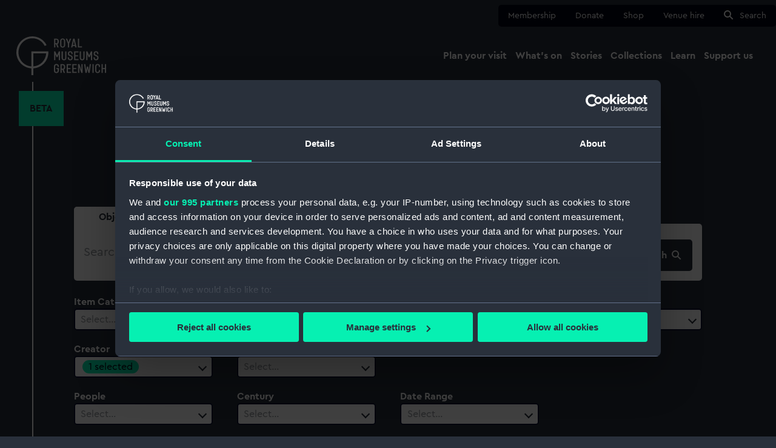

--- FILE ---
content_type: text/html; charset=UTF-8
request_url: https://www.rmg.co.uk/collections/object?maker%5B0%5D=Petrus%20Plancius%2C%20Petrus
body_size: 29308
content:
<!DOCTYPE html>
<html lang="en" dir="ltr" prefix="og: https://ogp.me/ns#">
  <head>
    <meta charset="utf-8" />
<link rel="canonical" href="https://www.rmg.co.uk/collections/object" />
<meta name="twitter:card" content="summary_large_image" />
<meta name="Generator" content="Drupal 11 (https://www.drupal.org)" />
<meta name="MobileOptimized" content="width" />
<meta name="HandheldFriendly" content="true" />
<meta name="viewport" content="width=device-width, initial-scale=1.0" />
<script data-cookieconsent="ignore">window.dataLayer = window.dataLayer || [];
      function gtag() {
        dataLayer.push(arguments);
      }
      gtag("consent", "default", {
        ad_personalization: "denied",
        ad_storage: "denied",
        ad_user_data: "denied",
        analytics_storage: "denied",
        functionality_storage: "denied",
        personalization_storage: "denied",
        security_storage: "granted",
        wait_for_update: 2000,
      });
      gtag("set", "ads_data_redaction", true);
      gtag("set", "url_passthrough", true);</script>
<script> window.dataLayer = window.dataLayer || [];

  window.dataLayer.push({
    'event':'RMG Collection metadata',
    'pageType':'searchResults',
    'pageTitle':'Collection Results',
    'pageGroup':'Collection'
  });</script>
<script data-cookieconsent="ignore">
  (function(w,d,s,l,i){w[l]=w[l]||[];w[l].push({'gtm.start':
          new Date().getTime(),event:'gtm.js'});var f=d.getElementsByTagName(s)[0],
        j=d.createElement(s),dl=l!='dataLayer'?'&amp;l='+l:'';j.async=true;j.src=
      'https://www.googletagmanager.com/gtm.js?id='+i+dl;f.parentNode.insertBefore(j,f);
      })(window,document,'script','dataLayer','GTM-NKC7HF');</script>
<script id="Cookiebot" src="https://consent.cookiebot.com/uc.js" data-cbid="80c87521-eb31-4d57-aa08-21bf842d585d" data-blockingmode="auto" data-framework="TCFv2.2" data-consentmode-defaults="disabled" type="text/javascript"></script>
<link rel="icon" href="/themes/custom/rmg_theme/favicon.ico" type="image/vnd.microsoft.icon" />

    <title>Collection Results | Royal Museums Greenwich</title>
    <link rel="stylesheet" media="all" href="/sites/default/files/css/css_B9pCf593t5BcF8KcCGhnIJn_MiFUNym-pcKKDjjhkUM.css?delta=0&amp;language=en&amp;theme=rmg_theme&amp;include=eJxLSU0tzs-LTyvKzytJzUsBMhJzU8vzi7L1kxKLU3WKK4tLUnPBbABvtBDQ" />
<link rel="stylesheet" media="all" href="/sites/default/files/css/css_zYhRDTJSMPNYwpD46O1q8UK7ICOqFZGGXPrUTIJ0lcw.css?delta=1&amp;language=en&amp;theme=rmg_theme&amp;include=eJxLSU0tzs-LTyvKzytJzUsBMhJzU8vzi7L1kxKLU3WKK4tLUnPBbABvtBDQ" />

    
    <link rel="apple-touch-icon" sizes="180x180" href="/apple-touch-icon.png">
    <link rel="icon" type="image/png" sizes="32x32" href="/favicon-32x32.png">
    <link rel="icon" type="image/png" sizes="16x16" href="/favicon-16x16.png">
    <link rel="manifest" href="/site.webmanifest">
    <link rel="mask-icon" href="/safari-pinned-tab.svg" color="#29303b">
    <link rel="shortcut icon" href="/favicon.ico">
    <link rel="preload" href="/themes/custom/rmg_theme/assets/fonts/CeraPro-Regular.woff2" as="font" type="font/woff2" crossorigin="anonymous">
    <meta name="msapplication-TileColor" content="#29303b">
    <meta name="msapplication-config" content="/browserconfig.xml">
    <meta name="theme-color" content="#29303b">
  </head>
  <body>
        <a href="#main-content" class="visually-hidden focusable">
      Skip to main content
    </a>
    
      <div class="dialog-off-canvas-main-canvas" data-off-canvas-main-canvas>
    
  <header role="banner" class="rmg-header ">

    <div class="rmg-header__background"></div>
    <div class="rmg-header__container">
      

<nav class="quick-nav" aria-label="quick menu">
  <div class="quick-nav__container">
    <ul class="quick-nav__list">
                        <li class="quick-nav__list-item">
            <a href="/membership"
               class=""
               data-gtm-name="nav: quick">
              Membership</a>
          </li>
                                <li class="quick-nav__list-item">
            <a href="https://tickets.rmg.co.uk/webstore/shop/viewItems.aspx?cg=RMGDON&amp;c=DEVDON"
               class=""
               data-gtm-name="nav: quick">
              Donate</a>
          </li>
                                <li class="quick-nav__list-item">
            <a href="https://shop.rmg.co.uk/"
               class=""
               data-gtm-name="nav: quick">
              Shop</a>
          </li>
                                <li class="quick-nav__list-item">
            <a href="/venue-hire"
               class=""
               data-gtm-name="nav: quick">
              Venue hire</a>
          </li>
                                <li class="quick-nav__list-item">
            <a href="#search"
               class=""
               data-gtm-name="nav: quick">
              Search</a>
          </li>
                  </ul>
  </div>
</nav>


       <section class="rmg-header__primary">
        <div class="rmg-header__primary__container">
          <a href="/" class="rmg-logo__container">
  <svg xmlns="http://www.w3.org/2000/svg" viewBox="0 0 129 56" class="rmg-logo"><title>Royal Museums Greenwich</title><path d="M116.147 25.493h1.753v-.882c0-1.82-1.366-3.218-3.377-3.218-2.01 0-3.394 1.379-3.394 3.199v.46c0 4.36 5.186 2.513 5.186 5.703v.497c0 .637-.34 1.226-.894 1.545-.554.318-1.236.318-1.79 0-.553-.319-.894-.908-.894-1.545v-1.117h-1.773v1.092c0 1.932 1.44 3.383 3.562 3.383s3.581-1.465 3.581-3.383v-.46c0-4.565-5.197-2.89-5.197-5.715v-.477c0-.974.591-1.636 1.624-1.636 1.034 0 1.624.662 1.624 1.636l-.01.918zm-12.32 4.414h1.623l1.661-3.956h.036v8.313h1.773V21.736h-1.773l-2.52 5.61-2.48-5.61h-1.773v12.545h1.772v-8.327h.037l1.643 3.953zM96.28 31.34c0 .925-.752 1.675-1.68 1.675-.928 0-1.68-.75-1.68-1.675v-9.605h-1.773v9.583c0 1.82 1.44 3.291 3.45 3.291 2.01 0 3.45-1.471 3.45-3.291v-9.583h-1.773l.006 9.605zm-11.439 1.38v-3.937h3.82v-1.543h-3.814v-3.972h4.502v-1.533h-6.272v12.545h6.272v-1.547l-4.508-.014zm-5.751-7.228h1.753v-.882c0-1.82-1.367-3.218-3.377-3.218-2.011 0-3.394 1.379-3.394 3.199v.46c0 4.36 5.186 2.513 5.186 5.703v.497c0 .637-.341 1.226-.895 1.545-.554.318-1.236.318-1.79 0-.553-.319-.894-.908-.894-1.545v-1.117h-1.773v1.092c0 1.932 1.44 3.383 3.562 3.383 2.123 0 3.562-1.454 3.562-3.383v-.46c0-4.562-5.183-2.87-5.183-5.704v-.488c0-.974.59-1.636 1.624-1.636 1.033 0 1.624.662 1.624 1.636l-.005.918zm-8.913 5.862c0 .925-.753 1.675-1.68 1.675-.928 0-1.68-.75-1.68-1.675v-9.619h-1.773v9.583c0 1.82 1.44 3.291 3.45 3.291 2.01 0 3.45-1.471 3.45-3.291v-9.583H70.17l.006 9.62zm46.645 8.43c2.123 0 3.506 1.491 3.506 3.367v1.142h-1.773v-1.178c.026-.635-.299-1.232-.846-1.557-.548-.325-1.23-.325-1.776 0-.548.325-.873.922-.847 1.557v6.551c-.026.634.3 1.232.847 1.557.547.324 1.228.324 1.776 0 .547-.325.872-.923.846-1.557v-1.195h1.764l.009 1.178c0 1.879-1.383 3.35-3.506 3.35-2.123 0-3.506-1.474-3.506-3.35v-6.498c0-1.876 1.383-3.367 3.506-3.367zm-59.26-.002c2.142 0 3.562 1.49 3.562 3.422v.681H59.35l-.003-.717c0-.986-.8-1.784-1.789-1.784-.988 0-1.79.798-1.79 1.784v6.445c0 .985.802 1.784 1.79 1.784s1.79-.799 1.79-1.784v-2.409h-1.79v-1.544h3.565v3.908c0 1.932-1.42 3.423-3.562 3.423S54 51.5 54 49.569v-6.364c0-1.932 1.42-3.422 3.562-3.422zm21.012.335v1.543h-4.502v3.975h3.814v1.544h-3.82v3.936l4.508.003v1.543h-6.272V40.118h6.272zm8.171 0v1.543h-4.5v3.975h3.814v1.544h-3.82v3.936l4.506.003v1.543h-6.272V40.118h6.272zm3.873 0l2.859 8.424h.073l-.02-8.424h1.773v12.541l-1.96.003-2.86-8.424h-.072l.02 8.424h-1.773V40.118h1.96zm33.53 0v5.535h3.08v-5.535H129v12.541h-1.773v-5.462h-3.08v5.465h-1.772V40.118h1.772zm-57.346-.014c.852-.022 1.678.296 2.295.882.616.587.972 1.395.99 2.244v1.85c-.007 1.265-.781 2.398-1.957 2.87l1.789 4.71h-1.918l-1.697-4.45h-1.198v4.438h-1.773V40.104zm32.362.01l1.12 8.654h.073l1.12-5.304h1.66l1.12 5.304h.073l1.12-8.653h1.79l-1.938 12.544h-1.792l-1.162-5.83h-.073l-1.162 5.83h-1.79l-1.937-12.544h1.778zm11.943.004v12.541h-1.784l.011-12.541h1.773zM66.802 41.66h-1.696v5.002l1.696.003c.413-.006.805-.178 1.09-.475.284-.298.436-.697.423-1.107v-1.84c.013-.41-.14-.81-.424-1.107-.284-.298-.676-.47-1.089-.476zM55.943 21.736l2.52 5.61 2.52-5.61h1.77v12.542h-1.77v-8.313h-.05l-1.66 3.956h-1.624l-1.67-3.967h-.036v8.327h-1.772V21.736h1.772zM66.562 3c2.103 0 3.598 1.488 3.598 3.475v6.273c0 1.987-1.495 3.458-3.598 3.458-2.103 0-3.599-1.47-3.599-3.458V6.475C62.963 4.491 64.46 3 66.562 3zm-8.922.33c.852-.022 1.678.295 2.294.882.617.587.973 1.394.99 2.244v1.84h.015c-.01 1.263-.784 2.396-1.96 2.869l1.789 4.71H58.85l-1.708-4.45h-1.199v4.45h-1.761V3.328zm15.415 0l1.846 5.15h.112l1.848-5.15h1.918l-2.935 7.137v5.407h-1.772v-5.407L71.137 3.33h1.918zm10.593 0l2.946 12.544h-1.809l-.453-1.954H80.99l-.46 1.954h-1.808L81.705 3.33h1.943zm6.55 0v11h4.17v1.544h-5.943V3.33h1.773zM67.534 4.715c-.59-.366-1.338-.366-1.928 0-.591.365-.923 1.033-.856 1.723v6.345c-.067.69.265 1.358.856 1.723.59.366 1.338.366 1.928 0 .591-.365.923-1.033.856-1.723V6.439c.067-.69-.265-1.358-.856-1.723zm15.17 1.687h-.072l-1.291 5.96h2.638l-1.274-5.96zM57.64 4.876h-1.697v5.002l1.697.003c.412-.007.805-.178 1.09-.476.283-.297.436-.696.422-1.107v-1.84c.014-.41-.139-.81-.423-1.107-.284-.297-.677-.469-1.089-.475zM24.376 24.46h18.532c-.671 10.126-8.597 18.205-18.532 18.898V24.46zm19.01-11.925C38.306 2.597 26.873-2.256 16.244 1.013 5.615 4.283-1.158 14.736.164 25.83c1.323 11.095 10.361 19.644 21.458 20.296V56h2.754v-9.874C36.516 45.404 45.994 35.3 46 23.076c0-.469-.042-.924-.07-1.384H21.622v21.666c-10.399-.724-18.603-9.515-18.603-20.28 0-11.24 8.946-20.34 19.98-20.34 7.78 0 14.488 4.546 17.785 11.156l2.602-1.359z"/></svg>
</a>
          <nav class="main-nav" aria-label="main navigation menu">
  <div class="main-nav__container">
    <span class="screen-reader-only">Main navigation</span>

    <button class="main-nav__burger" aria-expanded="false">Menu</button>

    <div class="main-nav__menu-wrapper">
      <div class="main-nav__mobile-header">
        <div class="main-nav__logo">
          <svg xmlns="http://www.w3.org/2000/svg" viewBox="0 0 129 56" class="rmg-mobile-logo"><title>Royal Museums Greenwich</title><path d="M116.147 25.493h1.753v-.882c0-1.82-1.366-3.218-3.377-3.218-2.01 0-3.394 1.379-3.394 3.199v.46c0 4.36 5.186 2.513 5.186 5.703v.497c0 .637-.34 1.226-.894 1.545-.554.318-1.236.318-1.79 0-.553-.319-.894-.908-.894-1.545v-1.117h-1.773v1.092c0 1.932 1.44 3.383 3.562 3.383s3.581-1.465 3.581-3.383v-.46c0-4.565-5.197-2.89-5.197-5.715v-.477c0-.974.591-1.636 1.624-1.636 1.034 0 1.624.662 1.624 1.636l-.01.918zm-12.32 4.414h1.623l1.661-3.956h.036v8.313h1.773V21.736h-1.773l-2.52 5.61-2.48-5.61h-1.773v12.545h1.772v-8.327h.037l1.643 3.953zM96.28 31.34c0 .925-.752 1.675-1.68 1.675-.928 0-1.68-.75-1.68-1.675v-9.605h-1.773v9.583c0 1.82 1.44 3.291 3.45 3.291 2.01 0 3.45-1.471 3.45-3.291v-9.583h-1.773l.006 9.605zm-11.439 1.38v-3.937h3.82v-1.543h-3.814v-3.972h4.502v-1.533h-6.272v12.545h6.272v-1.547l-4.508-.014zm-5.751-7.228h1.753v-.882c0-1.82-1.367-3.218-3.377-3.218-2.011 0-3.394 1.379-3.394 3.199v.46c0 4.36 5.186 2.513 5.186 5.703v.497c0 .637-.341 1.226-.895 1.545-.554.318-1.236.318-1.79 0-.553-.319-.894-.908-.894-1.545v-1.117h-1.773v1.092c0 1.932 1.44 3.383 3.562 3.383 2.123 0 3.562-1.454 3.562-3.383v-.46c0-4.562-5.183-2.87-5.183-5.704v-.488c0-.974.59-1.636 1.624-1.636 1.033 0 1.624.662 1.624 1.636l-.005.918zm-8.913 5.862c0 .925-.753 1.675-1.68 1.675-.928 0-1.68-.75-1.68-1.675v-9.619h-1.773v9.583c0 1.82 1.44 3.291 3.45 3.291 2.01 0 3.45-1.471 3.45-3.291v-9.583H70.17l.006 9.62zm46.645 8.43c2.123 0 3.506 1.491 3.506 3.367v1.142h-1.773v-1.178c.026-.635-.299-1.232-.846-1.557-.548-.325-1.23-.325-1.776 0-.548.325-.873.922-.847 1.557v6.551c-.026.634.3 1.232.847 1.557.547.324 1.228.324 1.776 0 .547-.325.872-.923.846-1.557v-1.195h1.764l.009 1.178c0 1.879-1.383 3.35-3.506 3.35-2.123 0-3.506-1.474-3.506-3.35v-6.498c0-1.876 1.383-3.367 3.506-3.367zm-59.26-.002c2.142 0 3.562 1.49 3.562 3.422v.681H59.35l-.003-.717c0-.986-.8-1.784-1.789-1.784-.988 0-1.79.798-1.79 1.784v6.445c0 .985.802 1.784 1.79 1.784s1.79-.799 1.79-1.784v-2.409h-1.79v-1.544h3.565v3.908c0 1.932-1.42 3.423-3.562 3.423S54 51.5 54 49.569v-6.364c0-1.932 1.42-3.422 3.562-3.422zm21.012.335v1.543h-4.502v3.975h3.814v1.544h-3.82v3.936l4.508.003v1.543h-6.272V40.118h6.272zm8.171 0v1.543h-4.5v3.975h3.814v1.544h-3.82v3.936l4.506.003v1.543h-6.272V40.118h6.272zm3.873 0l2.859 8.424h.073l-.02-8.424h1.773v12.541l-1.96.003-2.86-8.424h-.072l.02 8.424h-1.773V40.118h1.96zm33.53 0v5.535h3.08v-5.535H129v12.541h-1.773v-5.462h-3.08v5.465h-1.772V40.118h1.772zm-57.346-.014c.852-.022 1.678.296 2.295.882.616.587.972 1.395.99 2.244v1.85c-.007 1.265-.781 2.398-1.957 2.87l1.789 4.71h-1.918l-1.697-4.45h-1.198v4.438h-1.773V40.104zm32.362.01l1.12 8.654h.073l1.12-5.304h1.66l1.12 5.304h.073l1.12-8.653h1.79l-1.938 12.544h-1.792l-1.162-5.83h-.073l-1.162 5.83h-1.79l-1.937-12.544h1.778zm11.943.004v12.541h-1.784l.011-12.541h1.773zM66.802 41.66h-1.696v5.002l1.696.003c.413-.006.805-.178 1.09-.475.284-.298.436-.697.423-1.107v-1.84c.013-.41-.14-.81-.424-1.107-.284-.298-.676-.47-1.089-.476zM55.943 21.736l2.52 5.61 2.52-5.61h1.77v12.542h-1.77v-8.313h-.05l-1.66 3.956h-1.624l-1.67-3.967h-.036v8.327h-1.772V21.736h1.772zM66.562 3c2.103 0 3.598 1.488 3.598 3.475v6.273c0 1.987-1.495 3.458-3.598 3.458-2.103 0-3.599-1.47-3.599-3.458V6.475C62.963 4.491 64.46 3 66.562 3zm-8.922.33c.852-.022 1.678.295 2.294.882.617.587.973 1.394.99 2.244v1.84h.015c-.01 1.263-.784 2.396-1.96 2.869l1.789 4.71H58.85l-1.708-4.45h-1.199v4.45h-1.761V3.328zm15.415 0l1.846 5.15h.112l1.848-5.15h1.918l-2.935 7.137v5.407h-1.772v-5.407L71.137 3.33h1.918zm10.593 0l2.946 12.544h-1.809l-.453-1.954H80.99l-.46 1.954h-1.808L81.705 3.33h1.943zm6.55 0v11h4.17v1.544h-5.943V3.33h1.773zM67.534 4.715c-.59-.366-1.338-.366-1.928 0-.591.365-.923 1.033-.856 1.723v6.345c-.067.69.265 1.358.856 1.723.59.366 1.338.366 1.928 0 .591-.365.923-1.033.856-1.723V6.439c.067-.69-.265-1.358-.856-1.723zm15.17 1.687h-.072l-1.291 5.96h2.638l-1.274-5.96zM57.64 4.876h-1.697v5.002l1.697.003c.412-.007.805-.178 1.09-.476.283-.297.436-.696.422-1.107v-1.84c.014-.41-.139-.81-.423-1.107-.284-.297-.677-.469-1.089-.475zM24.376 24.46h18.532c-.671 10.126-8.597 18.205-18.532 18.898V24.46zm19.01-11.925C38.306 2.597 26.873-2.256 16.244 1.013 5.615 4.283-1.158 14.736.164 25.83c1.323 11.095 10.361 19.644 21.458 20.296V56h2.754v-9.874C36.516 45.404 45.994 35.3 46 23.076c0-.469-.042-.924-.07-1.384H21.622v21.666c-10.399-.724-18.603-9.515-18.603-20.28 0-11.24 8.946-20.34 19.98-20.34 7.78 0 14.488 4.546 17.785 11.156l2.602-1.359z"/></svg>
        </div>
        <div class="main-nav__buttons">
          <a id="main-nav__search" class="main-nav__search button" href="#search">
            <svg xmlns="http://www.w3.org/2000/svg" width="16" height="16" viewBox="0 0 16 16">
<circle cx="6" cy="6" r="5" stroke="#29303b" stroke-width="2" fill="none"/>
<line x1="10" y1="10" x2="14" y2="14" stroke-width="2" stroke-linecap="square" stroke="#29303b"/>
</svg>
            Search
          </a>
          <button id="main-nav__close" class="main-nav__close">
            <svg viewBox="0 0 12 12" height="12" width="12">
              <path d="M1,1 L11,11 M1,11 L11,1"/>
            </svg>
            Close
          </button>
        </div>
      </div>
      <div class="main-nav__lists-wrapper__stripe">
        <div class="main-nav__lists-wrapper">
          <ul class="main-nav__menu-list">
                                          <li class="main-nav__item">
                  <button aria-expanded="false" class="main-nav__item-trigger">
                    <span>Plan your visit</span>
                    <svg width="30" height="30" viewBox="0 0 30 30" xmlns="http://www.w3.org/2000/svg">
    <g fill="none" fill-rule="evenodd">
        <circle fill="#29303B" fill-rule="nonzero" cx="15" cy="15" r="15"/>
        <path d="M16.952 7.917 24.167 15l-7.215 7.083L15 20.167l3.987-3.917H5.833v-2.5h13.154L15 9.833l1.952-1.916z" fill="#06F0B2"/>
    </g>
</svg>
                  </button>
                  <div class="main-nav__sub-menu-wrapper">

                    <div class="main-nav__sub-menu-container__stripe">
                      <div class="main-nav__sub-menu-container--special">
                        <button class="main-nav__sub-menu__back" tabindex="-1">
                          <svg xmlns="http://www.w3.org/2000/svg" width="22" height="20" viewBox="0 0 24 19">
    <path transform="scale(-1 1) translate(-25,0)" fill="#29303b" d="M14.68 0L24 9.5 14.68 19l-2.522-2.57 5.014-5.113H0V7.683h17.171l-5.013-5.111L14.68 0z"/>
</svg>
                          <span>Back</span>
                        </button>

                                                                                                  <div class="nav-sites">
  <div class="nav-sites__title">
          <a href="/plan-your-visit" class="nav-sites__title__link" data-gtm-name="nav: main title"><span>Plan your visit</span></a>
      </div>
  <div class="nav-sites__divider"></div>
  <ul class="nav-sites__list">
          <li class="nav-sites__item">
                  <a href="/plan-your-visit/tickets-prices" class="main-nav__sub-menu__link" data-gtm-name="nav: main sub">Tickets and prices</a>
              </li>
          <li class="nav-sites__item">
                  <a href="/plan-your-visit/getting-here" class="main-nav__sub-menu__link" data-gtm-name="nav: main sub">Getting here</a>
              </li>
          <li class="nav-sites__item">
                  <a href="/plan-your-visit/facilities-access" class="main-nav__sub-menu__link" data-gtm-name="nav: main sub">Accessibility</a>
              </li>
          <li class="nav-sites__item">
                  <a href="/plan-your-visit/families" class="main-nav__sub-menu__link" data-gtm-name="nav: main sub">Family visits</a>
              </li>
          <li class="nav-sites__item">
                  <a href="/plan-your-visit/groups" class="main-nav__sub-menu__link" data-gtm-name="nav: main sub">Group visits</a>
              </li>
          <li class="nav-sites__item">
                  <a href="/schools-communities/school-sessions" class="main-nav__sub-menu__link" data-gtm-name="nav: main sub">School visits</a>
              </li>
      </ul>
      <div class="nav-sites__card">
      <div class="nav-sites__card__image location-cutty-sark">
        <img src="https://www.rmg.co.uk/sites/default/files/styles/navigation_thumbnail/public/2022-02/RMG-JPEG-37-FB.jpg.webp?itok=xRGt8VnT" alt="" loading="lazy">
        <span class="nav-sites__card__label"></span>
        <span class="nav-sites__card__title">Cutty Sark</span>
      </div>
      <a href="/cutty-sark" class="nav-sites__card__link location location-cutty-sark" data-gtm-name="nav: main card">
        <span class="nav-sites__card__site__title">Cutty Sark</span>
        <span class="nav-sites__card__times__primary">Open daily 10am-5pm</span>
        <span class="nav-sites__card__times__secondary">Last entry 4.15pm</span>
        <span class="nav-sites__card__ticket__primary">Adult: £22 | Child: £11</span>
        <span class="nav-sites__card__ticket__secondary">Members go free</span>
      </a>
    </div>
      <div class="nav-sites__card">
      <div class="nav-sites__card__image location-national-maritime-museum">
        <img src="https://www.rmg.co.uk/sites/default/files/styles/navigation_thumbnail/public/2022-07/RMG_NMM_Families2.jpeg.webp?itok=Qocm-iIM" alt="" loading="lazy">
        <span class="nav-sites__card__label">Free</span>
        <span class="nav-sites__card__title">National Maritime Museum</span>
      </div>
      <a href="/national-maritime-museum" class="nav-sites__card__link location location-national-maritime-museum" data-gtm-name="nav: main card">
        <span class="nav-sites__card__site__title">National Maritime Museum</span>
        <span class="nav-sites__card__times__primary">Open daily 10am-5pm</span>
        <span class="nav-sites__card__times__secondary">Last entry 4.15pm</span>
        <span class="nav-sites__card__ticket__primary">Free entry</span>
        <span class="nav-sites__card__ticket__secondary">Booking recommended</span>
      </a>
    </div>
      <div class="nav-sites__card">
      <div class="nav-sites__card__image location-queens-house">
        <img src="https://www.rmg.co.uk/sites/default/files/styles/navigation_thumbnail/public/Queens%20House_Landscape_RGB_P2010C_LR_SQUARE.jpg.webp?itok=jdn8ck1R" alt="" loading="lazy">
        <span class="nav-sites__card__label">Free</span>
        <span class="nav-sites__card__title">Queen&#039;s House</span>
      </div>
      <a href="/queens-house" class="nav-sites__card__link location location-queens-house" data-gtm-name="nav: main card">
        <span class="nav-sites__card__site__title">Queen&#039;s House</span>
        <span class="nav-sites__card__times__primary">Open daily 10am-5pm</span>
        <span class="nav-sites__card__times__secondary">Last entry 4.15pm</span>
        <span class="nav-sites__card__ticket__primary">Free entry</span>
        <span class="nav-sites__card__ticket__secondary">Booking recommended</span>
      </a>
    </div>
      <div class="nav-sites__card">
      <div class="nav-sites__card__image location-royal-observatory">
        <img src="https://www.rmg.co.uk/sites/default/files/styles/navigation_thumbnail/public/2020-07/royal%20observatory%20prime%20meridian%20line.jpg.webp?itok=XjyNm2lb" alt="" loading="lazy">
        <span class="nav-sites__card__label"></span>
        <span class="nav-sites__card__title">Royal Observatory</span>
      </div>
      <a href="/royal-observatory" class="nav-sites__card__link location location-royal-observatory" data-gtm-name="nav: main card">
        <span class="nav-sites__card__site__title">Royal Observatory</span>
        <span class="nav-sites__card__times__primary">Open daily 10am-5pm</span>
        <span class="nav-sites__card__times__secondary">Last entry 4.15pm</span>
        <span class="nav-sites__card__ticket__primary">Adult: £24 | Child: £12</span>
        <span class="nav-sites__card__ticket__secondary">Members go free</span>
      </a>
    </div>
  </div>

                                                                        </div>
                    </div>

                  </div>
                </li>
                                                        <li class="main-nav__item">
                  <button aria-expanded="false" class="main-nav__item-trigger">
                    <span>What&#039;s on</span>
                    <svg width="30" height="30" viewBox="0 0 30 30" xmlns="http://www.w3.org/2000/svg">
    <g fill="none" fill-rule="evenodd">
        <circle fill="#29303B" fill-rule="nonzero" cx="15" cy="15" r="15"/>
        <path d="M16.952 7.917 24.167 15l-7.215 7.083L15 20.167l3.987-3.917H5.833v-2.5h13.154L15 9.833l1.952-1.916z" fill="#06F0B2"/>
    </g>
</svg>
                  </button>
                  <div class="main-nav__sub-menu-wrapper">

                    <div class="main-nav__sub-menu-container__stripe">
                      <div class="main-nav__sub-menu-container--special">
                        <button class="main-nav__sub-menu__back" tabindex="-1">
                          <svg xmlns="http://www.w3.org/2000/svg" width="22" height="20" viewBox="0 0 24 19">
    <path transform="scale(-1 1) translate(-25,0)" fill="#29303b" d="M14.68 0L24 9.5 14.68 19l-2.522-2.57 5.014-5.113H0V7.683h17.171l-5.013-5.111L14.68 0z"/>
</svg>
                          <span>Back</span>
                        </button>

                                                                                                  <div class="nav-whats-on">
  <div class="nav-whats-on__title">
          <a href="/whats-on" class="nav-whats-on__title__link" tabindex="-1" data-gtm-name="nav: main title"><span>What&#039;s on</span></a>
      </div>
  <div class="nav-whats-on__divider"></div>
  <ul class="nav-whats-on__list">
          <li class="nav-whats-on__item">
                  <a href="/whats-on?type=exhibitions" class="main-nav__sub-menu__link" tabindex="-1" data-gtm-name="nav: main sub">Exhibitions</a>
              </li>
          <li class="nav-whats-on__item">
                  <a href="/whats-on?audience=families" class="main-nav__sub-menu__link" tabindex="-1" data-gtm-name="nav: main sub">For families</a>
              </li>
          <li class="nav-whats-on__item">
                  <a href="/whats-on?audience=members" class="main-nav__sub-menu__link" tabindex="-1" data-gtm-name="nav: main sub">Member events</a>
              </li>
          <li class="nav-whats-on__item">
                  <a href="/whats-on?type=talks%2520and%2520tours" class="main-nav__sub-menu__link" tabindex="-1" data-gtm-name="nav: main sub">Talks and tours</a>
              </li>
      </ul>
      <div class="nav-whats-on__card">
      <div class="nav-whats-on__card__image">
        <img src="https://www.rmg.co.uk/sites/default/files/styles/navigation_thumbnail/public/2025-06/NGC%206164%20and%20NGC%206165%20The%20Dragon%27s%20Egg%20%C2%A9%20Charles%20Pevsner.jpg.webp?itok=V-FYDUNC" alt="" loading="lazy">
        <span class="nav-whats-on__card__location location-national-maritime-museum">National Maritime Museum</span>
        <span class="nav-whats-on__card__type">Exhibitions</span>
      </div>
      <span class="nav-whats-on__card__link"><a href="/whats-on/astronomy-photographer-year/exhibition" class="nav-whats-on-link" data-gtm-name="nav: main card">ZWO Astronomy Photographer of the Year exhibition</a><svg width="24" height="24" xmlns="http://www.w3.org/2000/svg"><g fill="none" fill-rule="evenodd"><circle fill="#06F0B2" cx="12" cy="12" r="12"/><path d="M13.562 6.333 19.333 12l-5.771 5.667L12 16.133 15.19 13H4.668v-2H15.19L12 7.866l1.562-1.534z" fill="#29303B" fill-rule="nonzero"/></g></svg></span>
      <span class="nav-whats-on__card__summary">See the world&#039;s greatest space photography at the National Maritime Museum</span>
    </div>
      <div class="nav-whats-on__card">
      <div class="nav-whats-on__card__image">
        <img src="https://www.rmg.co.uk/sites/default/files/styles/navigation_thumbnail/public/2023-07/T1403-013_v5_flat.jpg.webp?itok=VlFpl610" alt="" loading="lazy">
        <span class="nav-whats-on__card__location location-queens-house">Queen&#039;s House</span>
        <span class="nav-whats-on__card__type">Experiences</span>
      </div>
      <span class="nav-whats-on__card__link"><a href="/whats-on/queens-house/queens-house-ice-rink" class="nav-whats-on-link" data-gtm-name="nav: main card">The Queen&#039;s House Ice Rink</a><svg width="24" height="24" xmlns="http://www.w3.org/2000/svg"><g fill="none" fill-rule="evenodd"><circle fill="#06F0B2" cx="12" cy="12" r="12"/><path d="M13.562 6.333 19.333 12l-5.771 5.667L12 16.133 15.19 13H4.668v-2H15.19L12 7.866l1.562-1.534z" fill="#29303B" fill-rule="nonzero"/></g></svg></span>
      <span class="nav-whats-on__card__summary">Discover the most beautiful outdoor ice skating location in London</span>
    </div>
      <div class="nav-whats-on__card">
      <div class="nav-whats-on__card__image">
        <img src="https://www.rmg.co.uk/sites/default/files/styles/navigation_thumbnail/public/2024-12/Pirates%20exhibition%20poster%20clean%20-%20square%20crop.jpg.webp?itok=m725XthA" alt="" loading="lazy">
        <span class="nav-whats-on__card__location location-national-maritime-museum">National Maritime Museum</span>
        <span class="nav-whats-on__card__type">Exhibitions</span>
      </div>
      <span class="nav-whats-on__card__link"><a href="/whats-on/national-maritime-museum/pirates" class="nav-whats-on-link" data-gtm-name="nav: main card">Pirates</a><svg width="24" height="24" xmlns="http://www.w3.org/2000/svg"><g fill="none" fill-rule="evenodd"><circle fill="#06F0B2" cx="12" cy="12" r="12"/><path d="M13.562 6.333 19.333 12l-5.771 5.667L12 16.133 15.19 13H4.668v-2H15.19L12 7.866l1.562-1.534z" fill="#29303B" fill-rule="nonzero"/></g></svg></span>
      <span class="nav-whats-on__card__summary">Explore the myth, discover the truth: last chance to see Pirates at the National Maritime Museum!</span>
    </div>
  </div>

                                                                      </div>
                    </div>

                  </div>
                </li>
                                                        <li class="main-nav__item">
                  <button aria-expanded="false" class="main-nav__item-trigger">
                    <span>Stories</span>
                    <svg width="30" height="30" viewBox="0 0 30 30" xmlns="http://www.w3.org/2000/svg">
    <g fill="none" fill-rule="evenodd">
        <circle fill="#29303B" fill-rule="nonzero" cx="15" cy="15" r="15"/>
        <path d="M16.952 7.917 24.167 15l-7.215 7.083L15 20.167l3.987-3.917H5.833v-2.5h13.154L15 9.833l1.952-1.916z" fill="#06F0B2"/>
    </g>
</svg>
                  </button>
                  <div class="main-nav__sub-menu-wrapper">

                    <div class="main-nav__sub-menu-container__stripe">
                      <div class="main-nav__sub-menu-container--special">
                        <button class="main-nav__sub-menu__back" tabindex="-1">
                          <svg xmlns="http://www.w3.org/2000/svg" width="22" height="20" viewBox="0 0 24 19">
    <path transform="scale(-1 1) translate(-25,0)" fill="#29303b" d="M14.68 0L24 9.5 14.68 19l-2.522-2.57 5.014-5.113H0V7.683h17.171l-5.013-5.111L14.68 0z"/>
</svg>
                          <span>Back</span>
                        </button>

                                                                                                  <div class="nav-collections">
  <div class="nav-collections__title">
          <a href="/stories" class="nav-collections__title__link" tabindex="-1" data-gtm-name="nav: main title"><span>Stories</span></a>
      </div>
  <div class="nav-collections__divider"></div>
  <ul class="nav-collections__list">
          <li class="nav-collections__item">
                  <a href="/stories/maritime-history" class="main-nav__sub-menu__link" tabindex="-1" data-gtm-name="nav: main sub">Maritime history</a>
              </li>
          <li class="nav-collections__item">
                  <a href="/stories/space-astronomy" class="main-nav__sub-menu__link" tabindex="-1" data-gtm-name="nav: main sub">Space and astronomy</a>
              </li>
          <li class="nav-collections__item">
                  <a href="/stories/art-culture" class="main-nav__sub-menu__link" tabindex="-1" data-gtm-name="nav: main sub">Art and culture</a>
              </li>
          <li class="nav-collections__item">
                  <a href="/stories/ocean" class="main-nav__sub-menu__link" tabindex="-1" data-gtm-name="nav: main sub">The ocean</a>
              </li>
          <li class="nav-collections__item">
                  <a href="/stories/time" class="main-nav__sub-menu__link" tabindex="-1" data-gtm-name="nav: main sub">Time</a>
              </li>
          <li class="nav-collections__item">
                  <a href="/stories/royal-history" class="main-nav__sub-menu__link" tabindex="-1" data-gtm-name="nav: main sub">Royal history</a>
              </li>
      </ul>
      <div class="nav-collections__card">
      <div class="nav-collections__card__image">
        <img src="https://www.rmg.co.uk/sites/default/files/styles/navigation_thumbnail/public/2025-10/View%20from%20the%20bridge%20during%20a%20voyage%20on%20the%20container%20ship%20MV%20Nova%20-%20Zoe%20Childerley.jpg.webp?itok=-nb6O60S" alt="" loading="lazy">
      </div>
      <span class="nav-collections__card__link"><a href="/stories/ocean/life-on-board-container-ship-pictures" class="nav-collections-link" data-gtm-name="nav: main card">Life on board a container ship – in pictures</a><svg width="24" height="24" xmlns="http://www.w3.org/2000/svg"><g fill="none" fill-rule="evenodd"><circle fill="#06F0B2" cx="12" cy="12" r="12"/><path d="M13.562 6.333 19.333 12l-5.771 5.667L12 16.133 15.19 13H4.668v-2H15.19L12 7.866l1.562-1.534z" fill="#29303B" fill-rule="nonzero"/></g></svg></span>
      <span class="nav-collections__card__summary">Artist Zoe Childerley is embarking on a project with the National Maritime Museum to bring experiences of modern seafarers to light. How did she find her first voyage on board a container ship?</span>
    </div>
      <div class="nav-collections__card">
      <div class="nav-collections__card__image">
        <img src="https://www.rmg.co.uk/sites/default/files/styles/navigation_thumbnail/public/2025-10/Close%20up%20detail%20of%20flags%20and%20Victory%20hull%20T4246.jpg.webp?itok=1b_NyWjW" alt="" loading="lazy">
      </div>
      <span class="nav-collections__card__link"><a href="/stories/art-culture/hidden-details-turners-battle-trafalgar" class="nav-collections-link" data-gtm-name="nav: main card">The hidden details in Turner&#039;s &#039;The Battle of Trafalgar&#039;</a><svg width="24" height="24" xmlns="http://www.w3.org/2000/svg"><g fill="none" fill-rule="evenodd"><circle fill="#06F0B2" cx="12" cy="12" r="12"/><path d="M13.562 6.333 19.333 12l-5.771 5.667L12 16.133 15.19 13H4.668v-2H15.19L12 7.866l1.562-1.534z" fill="#29303B" fill-rule="nonzero"/></g></svg></span>
      <span class="nav-collections__card__summary">Discover some of the intricacies within J.M.W. Turner’s monumental artwork, on display at the Queen’s House</span>
    </div>
      <div class="nav-collections__card">
      <div class="nav-collections__card__image">
        <img src="https://www.rmg.co.uk/sites/default/files/styles/navigation_thumbnail/public/2025-08/Navigating%20Through%20the%20Deep%20Blue%20%C2%A9%20Jo%C3%A3o%20Yordanov%20Serralheiro%20-%20ZWO%20Astronomy%20Photographer%20of%20the%20Year%202025.jpg.webp?itok=k89kq--_" alt="" loading="lazy">
      </div>
      <span class="nav-collections__card__link"><a href="/stories/space-astronomy/space-astronomy-highlights-2026" class="nav-collections-link" data-gtm-name="nav: main card">Space and astronomy highlights in 2026</a><svg width="24" height="24" xmlns="http://www.w3.org/2000/svg"><g fill="none" fill-rule="evenodd"><circle fill="#06F0B2" cx="12" cy="12" r="12"/><path d="M13.562 6.333 19.333 12l-5.771 5.667L12 16.133 15.19 13H4.668v-2H15.19L12 7.866l1.562-1.534z" fill="#29303B" fill-rule="nonzero"/></g></svg></span>
      <span class="nav-collections__card__summary">What should you keep your eyes on the skies for in 2026? Discover this year&#039;s standout moments with Royal Observatory astronomers</span>
    </div>
  </div>

                                                                      </div>
                    </div>

                  </div>
                </li>
                                                        <li class="main-nav__item">
                  <button aria-expanded="false" class="main-nav__item-trigger">
                    <span>Collections</span>
                    <svg width="30" height="30" viewBox="0 0 30 30" xmlns="http://www.w3.org/2000/svg">
    <g fill="none" fill-rule="evenodd">
        <circle fill="#29303B" fill-rule="nonzero" cx="15" cy="15" r="15"/>
        <path d="M16.952 7.917 24.167 15l-7.215 7.083L15 20.167l3.987-3.917H5.833v-2.5h13.154L15 9.833l1.952-1.916z" fill="#06F0B2"/>
    </g>
</svg>
                  </button>
                  <div class="main-nav__sub-menu-wrapper">

                    <div class="main-nav__sub-menu-container__stripe">
                      <div class="main-nav__sub-menu-container--special">
                        <button class="main-nav__sub-menu__back" tabindex="-1">
                          <svg xmlns="http://www.w3.org/2000/svg" width="22" height="20" viewBox="0 0 24 19">
    <path transform="scale(-1 1) translate(-25,0)" fill="#29303b" d="M14.68 0L24 9.5 14.68 19l-2.522-2.57 5.014-5.113H0V7.683h17.171l-5.013-5.111L14.68 0z"/>
</svg>
                          <span>Back</span>
                        </button>

                                                                                                  <div class="nav-collections">
  <div class="nav-collections__title">
          <a href="/collections" class="nav-collections__title__link" tabindex="-1" data-gtm-name="nav: main title"><span>Collections</span></a>
      </div>
  <div class="nav-collections__divider"></div>
  <ul class="nav-collections__list">
          <li class="nav-collections__item">
                  <a href="/collections/conservation" class="main-nav__sub-menu__link" tabindex="-1" data-gtm-name="nav: main sub">Conservation</a>
              </li>
          <li class="nav-collections__item">
                  <a href="/collections/research-collections" class="main-nav__sub-menu__link" tabindex="-1" data-gtm-name="nav: main sub">Research</a>
              </li>
          <li class="nav-collections__item">
                  <a href="/collections/donate-item-our-collections" class="main-nav__sub-menu__link" tabindex="-1" data-gtm-name="nav: main sub">Donating items to our collection</a>
              </li>
      </ul>
      <div class="nav-collections__card">
      <div class="nav-collections__card__image">
        <img src="https://www.rmg.co.uk/sites/default/files/styles/navigation_thumbnail/public/S5727-048-square.jpg.webp?itok=cBjr0JCU" alt="" loading="lazy">
      </div>
      <span class="nav-collections__card__link"><a href="/collections/collections-online" class="nav-collections-link" data-gtm-name="nav: main card">Collections Online</a><svg width="24" height="24" xmlns="http://www.w3.org/2000/svg"><g fill="none" fill-rule="evenodd"><circle fill="#06F0B2" cx="12" cy="12" r="12"/><path d="M13.562 6.333 19.333 12l-5.771 5.667L12 16.133 15.19 13H4.668v-2H15.19L12 7.866l1.562-1.534z" fill="#29303B" fill-rule="nonzero"/></g></svg></span>
      <span class="nav-collections__card__summary">Search our online database and explore our objects, paintings, archives and library collections from home</span>
    </div>
      <div class="nav-collections__card">
      <div class="nav-collections__card__image">
        <img src="https://www.rmg.co.uk/sites/default/files/styles/navigation_thumbnail/public/2020-04/PPMCC%20children_0.jpg.webp?itok=_IMC7FK5" alt="" loading="lazy">
      </div>
      <span class="nav-collections__card__link"><a href="/collections/prince-philip-maritime-collections-centre" class="nav-collections-link" data-gtm-name="nav: main card">The Prince Philip Maritime Collections Centre</a><svg width="24" height="24" xmlns="http://www.w3.org/2000/svg"><g fill="none" fill-rule="evenodd"><circle fill="#06F0B2" cx="12" cy="12" r="12"/><path d="M13.562 6.333 19.333 12l-5.771 5.667L12 16.133 15.19 13H4.668v-2H15.19L12 7.866l1.562-1.534z" fill="#29303B" fill-rule="nonzero"/></g></svg></span>
      <span class="nav-collections__card__summary">Come behind the scenes at our state-of-the-art conservation studio</span>
    </div>
      <div class="nav-collections__card">
      <div class="nav-collections__card__image">
        <img src="https://www.rmg.co.uk/sites/default/files/styles/navigation_thumbnail/public/caird%20library%20banner.png.webp?itok=Bnqgb5xB" alt="" loading="lazy">
      </div>
      <span class="nav-collections__card__link"><a href="/collections/caird-library" class="nav-collections-link" data-gtm-name="nav: main card">Caird Library</a><svg width="24" height="24" xmlns="http://www.w3.org/2000/svg"><g fill="none" fill-rule="evenodd"><circle fill="#06F0B2" cx="12" cy="12" r="12"/><path d="M13.562 6.333 19.333 12l-5.771 5.667L12 16.133 15.19 13H4.668v-2H15.19L12 7.866l1.562-1.534z" fill="#29303B" fill-rule="nonzero"/></g></svg></span>
      <span class="nav-collections__card__summary">Visit the world&#039;s largest maritime library and archive collection at the National Maritime Museum</span>
    </div>
  </div>
                                              </div>
                    </div>

                  </div>
                </li>
                                                        <li class="main-nav__item">
                  <button aria-expanded="false" class="main-nav__item-trigger">
                    <span>Learn</span>
                    <svg width="30" height="30" viewBox="0 0 30 30" xmlns="http://www.w3.org/2000/svg">
    <g fill="none" fill-rule="evenodd">
        <circle fill="#29303B" fill-rule="nonzero" cx="15" cy="15" r="15"/>
        <path d="M16.952 7.917 24.167 15l-7.215 7.083L15 20.167l3.987-3.917H5.833v-2.5h13.154L15 9.833l1.952-1.916z" fill="#06F0B2"/>
    </g>
</svg>
                  </button>
                  <div class="main-nav__sub-menu-wrapper">

                    <div class="main-nav__sub-menu-container__stripe">
                      <div class="main-nav__sub-menu-container">
                        <button class="main-nav__sub-menu__back" tabindex="-1">
                          <svg xmlns="http://www.w3.org/2000/svg" width="22" height="20" viewBox="0 0 24 19">
    <path transform="scale(-1 1) translate(-25,0)" fill="#29303b" d="M14.68 0L24 9.5 14.68 19l-2.522-2.57 5.014-5.113H0V7.683h17.171l-5.013-5.111L14.68 0z"/>
</svg>
                          <span>Back</span>
                        </button>

                                                                                                  <div class="main-nav__sub-menu__title">
                                                          <a href="/schools-communities" class="main-nav__sub-menu__title-link" tabindex="-1" data-gtm-name="nav: main title"><span>Learn</span></a>
                                                      </div>
                          <div class="main-nav__sub-menu__divider"></div>
                          <ul class="main-nav__sub-menu__list">
                                                          <li class="main-nav__sub-menu__item">
                                                                  <a href="/schools-communities/school-sessions" class="main-nav__sub-menu__link" tabindex="-1" data-gtm-name="nav: main sub">School trips and workshops</a>
                                                              </li>
                                                          <li class="main-nav__sub-menu__item">
                                                                  <a href="/schools-communities/self-guided-school-visits" class="main-nav__sub-menu__link" tabindex="-1" data-gtm-name="nav: main sub">Self-guided school visits</a>
                                                              </li>
                                                          <li class="main-nav__sub-menu__item">
                                                                  <a href="/schools-communities/schools-resources" class="main-nav__sub-menu__link" tabindex="-1" data-gtm-name="nav: main sub">Online resources and activities</a>
                                                              </li>
                                                          <li class="main-nav__sub-menu__item">
                                                                  <a href="/schools-communities/booking-onsite-schools-session" class="main-nav__sub-menu__link" tabindex="-1" data-gtm-name="nav: main sub">Booking an on-site schools session</a>
                                                              </li>
                                                          <li class="main-nav__sub-menu__item">
                                                                  <a href="/schools-communities/booking-digital-schools-session" class="main-nav__sub-menu__link" tabindex="-1" data-gtm-name="nav: main sub">Booking a digital schools session</a>
                                                              </li>
                                                          <li class="main-nav__sub-menu__item">
                                                                  <a href="/schools-communities/young-people" class="main-nav__sub-menu__link" tabindex="-1" data-gtm-name="nav: main sub">Young people and youth groups</a>
                                                              </li>
                                                      </ul>

                                                                      </div>
                    </div>

                  </div>
                </li>
                                                        <li class="main-nav__item">
                  <button aria-expanded="false" class="main-nav__item-trigger">
                    <span>Support us</span>
                    <svg width="30" height="30" viewBox="0 0 30 30" xmlns="http://www.w3.org/2000/svg">
    <g fill="none" fill-rule="evenodd">
        <circle fill="#29303B" fill-rule="nonzero" cx="15" cy="15" r="15"/>
        <path d="M16.952 7.917 24.167 15l-7.215 7.083L15 20.167l3.987-3.917H5.833v-2.5h13.154L15 9.833l1.952-1.916z" fill="#06F0B2"/>
    </g>
</svg>
                  </button>
                  <div class="main-nav__sub-menu-wrapper">

                    <div class="main-nav__sub-menu-container__stripe">
                      <div class="main-nav__sub-menu-container">
                        <button class="main-nav__sub-menu__back" tabindex="-1">
                          <svg xmlns="http://www.w3.org/2000/svg" width="22" height="20" viewBox="0 0 24 19">
    <path transform="scale(-1 1) translate(-25,0)" fill="#29303b" d="M14.68 0L24 9.5 14.68 19l-2.522-2.57 5.014-5.113H0V7.683h17.171l-5.013-5.111L14.68 0z"/>
</svg>
                          <span>Back</span>
                        </button>

                                                                                                  <div class="main-nav__sub-menu__title">
                                                          <a href="/support-us" class="main-nav__sub-menu__title-link" tabindex="-1" data-gtm-name="nav: main title"><span>Support us</span></a>
                                                      </div>
                          <div class="main-nav__sub-menu__divider"></div>
                          <ul class="main-nav__sub-menu__list">
                                                          <li class="main-nav__sub-menu__item">
                                                                  <a href="/membership" class="main-nav__sub-menu__link" tabindex="-1" data-gtm-name="nav: main sub">Become a member</a>
                                                              </li>
                                                          <li class="main-nav__sub-menu__item">
                                                                  <a href="/support-us/donate" class="main-nav__sub-menu__link" tabindex="-1" data-gtm-name="nav: main sub">Donate</a>
                                                              </li>
                                                          <li class="main-nav__sub-menu__item">
                                                                  <a href="/support-us/corporate-partnerships" class="main-nav__sub-menu__link" tabindex="-1" data-gtm-name="nav: main sub">Corporate partnerships</a>
                                                              </li>
                                                          <li class="main-nav__sub-menu__item">
                                                                  <a href="/support-us/become-patron" class="main-nav__sub-menu__link" tabindex="-1" data-gtm-name="nav: main sub">Become a patron</a>
                                                              </li>
                                                          <li class="main-nav__sub-menu__item">
                                                                  <a href="/support-us/legacy" class="main-nav__sub-menu__link" tabindex="-1" data-gtm-name="nav: main sub">Leave a legacy</a>
                                                              </li>
                                                          <li class="main-nav__sub-menu__item">
                                                                  <a href="/support-us/commemorative-giving" class="main-nav__sub-menu__link" tabindex="-1" data-gtm-name="nav: main sub">Commemoration and celebration</a>
                                                              </li>
                                                      </ul>

                                                                      </div>
                    </div>

                  </div>
                </li>
                                    </ul>
          <div class="main-nav__branches-menu">
            <h2 class="main-nav__branches-menu--heading">Our sites</h2>
            <ul class="main-nav__branches-menu__list">
              <li class="main-nav__branches-menu__item cutty-sark"><a href="https://www.rmg.co.uk/cutty-sark" data-gtm-name="nav: branches">Cutty Sark</a></li>
              <li class="main-nav__branches-menu__item maritime-museum"><a href="https://www.rmg.co.uk/national-maritime-museum" data-gtm-name="nav: branches">National Maritime Museum</a></li>
              <li class="main-nav__branches-menu__item queens-house"><a href="https://www.rmg.co.uk/queens-house" data-gtm-name="nav: branches">Queen's House</a></li>
              <li class="main-nav__branches-menu__item observatory"><a href="https://www.rmg.co.uk/royal-observatory" data-gtm-name="nav: branches">Royal Observatory</a></li>
            </ul>
          </div>
          <div class="main-nav__quick-menu">
            <ul class="main-nav__quick-menu__list">
                              <li class="main-nav__quick-menu__item"><a href="/membership" class="" data-gtm-name="nav: quick">Membership</a></li>
                              <li class="main-nav__quick-menu__item"><a href="https://tickets.rmg.co.uk/webstore/shop/viewItems.aspx?cg=RMGDON&amp;c=DEVDON" class="" data-gtm-name="nav: quick">Donate</a></li>
                              <li class="main-nav__quick-menu__item"><a href="https://shop.rmg.co.uk/" class="" data-gtm-name="nav: quick">Shop</a></li>
                              <li class="main-nav__quick-menu__item"><a href="/venue-hire" class="" data-gtm-name="nav: quick">Venue hire</a></li>
                              <li class="main-nav__quick-menu__item"><a href="#search" class="" data-gtm-name="nav: quick">Search</a></li>
                          </ul>
          </div>
        </div>
      </div>
    </div>

                                                                  </div>
</nav>
        </div>
        </section>
      <div class="rmg-header__content">

        <a id="main-content" tabindex="-1"></a>
              </div>
    </div>
      </header>

  

  <div data-drupal-messages-fallback class="hidden"></div>
<div id="block-visitornotices">
  
    
      
  </div>



  

  

  

  <main role="main">
    
    <div class="layout-content">
          <div id="block-rmg-theme-content">
  
    
          
<div class="collections-search-results-page">
  <div class="collection-search__beta"><a href="/collections/beta-feedback">Beta</a></div>
  <form  method="post">
    <div class="collections-search-results-page__row open">
      <div class="collections-search-results-page__search-form">
        <div class="collections-search-results-page__back-to-search"><a href="/collections/search/">Back to all results</a></div>
        <h1>Explore our Collection</h1>

        <input autocomplete="off" data-drupal-selector="form-jdjauke977vqahd7q7qewerf685ulh4i04inugyuhy0" type="hidden" name="form_build_id" value="form-jDJAukE977VqahD7Q7QewERF685ULH4I04iNuGYuHy0" />

        
        <input data-drupal-selector="edit-rmg-elastic-search-results" type="hidden" name="form_id" value="rmg_elastic_search_results" />

        <input data-drupal-selector="edit-search-type" data-msg-required="This field is required." type="hidden" name="search_type" value="object" />

        <ul class="collections-search-results-page__tabs">
          <li><a href="/collections/object" class="collections-search-results-page__tab collections-search-results-page__tab--active">Objects</a></li>
          <li><a href="/collections/library" class="collections-search-results-page__tab">Library</a></li>
          <li><a href="/collections/archive" class="collections-search-results-page__tab">Archive</a></li>
        </ul>
        <div class="collections-search-results-page__form">
          <div class="collections-search-results-page__form-term">
            <div class="js-form-item form-item js-form-type-textfield form-item-search-term js-form-item-search-term form-no-label">
      <label for="edit-search-term" class="visually-hidden">Search our collection</label>
            <input placeholder="Search our collection..." data-drupal-selector="edit-search-term" data-msg-maxlength="Search our collection field has a maximum length of 128." type="text" id="edit-search-term" name="search_term" value="" size="60" maxlength="128" class="form-text" />

            
</div>


          </div>
          <div class="collections-search-results-page__form-button">
            <button aria-controls="collections-search-results-page__filters" aria-expanded="true" class="collections-search-results-page__control" type="button">filters&hellip;</button>
            <button data-drupal-selector="edit-submit" type="submit" id="edit-submit" name="op" value="Search" class="button button--primary js-form-submit form-submit">
              <span>Search</span>
              <svg xmlns="http://www.w3.org/2000/svg" width="16" height="16" viewBox="0 0 16 16">
                <circle cx="6" cy="6" r="5" stroke="#fff" stroke-width="2" fill="none"/>
                <line x1="10" y1="10" x2="14" y2="14" stroke-width="2" stroke-linecap="square" stroke="#fff"/>
              </svg>
            </button>
          </div>
        </div>
      </div>    </div>
    <div class="collections-search-results-page__filters" id="collections-search-results-page__filters">
      <div class="collections-search-results-page__filters-options collections-search-results-page__filters-options--has-applied-filters">
                <input id="toggle--filter_category" class="accordion-panel__control" type="radio" name="filter-toggle" tabindex="-1" />
                        <input id="toggle--filter_type" class="accordion-panel__control" type="radio" name="filter-toggle" tabindex="-1" />
                        <input id="toggle--filter_materials" class="accordion-panel__control" type="radio" name="filter-toggle" tabindex="-1" />
                        <input id="toggle--filter_location" class="accordion-panel__control" type="radio" name="filter-toggle" tabindex="-1" />
                        <input id="toggle--filter_maker" class="accordion-panel__control" type="radio" name="filter-toggle" tabindex="-1" />
                        <input id="toggle--filter_places" class="accordion-panel__control" type="radio" name="filter-toggle" tabindex="-1" />
                                        <input id="toggle--filter_century" class="accordion-panel__control" type="radio" name="filter-toggle" tabindex="-1" />
                                  <input id="toggle--filter_people" class="accordion-panel__control" type="radio" name="filter-toggle" tabindex="-1" />
                          <input id="toggle--filter_date-range" class="accordion-panel__control" type="radio" name="filter-toggle" tabindex="-1" />
                <div class="collections-search-results-page__row">
          <div class="collections-search-results-page__filters-fields">
            
              <div class="collections-search-results-page__filters-panel-control">
                <label class="collections-search-results-page__filter-category" for="toggle--filter_category">
                  Item Category
                </label>
                <button class="collections-search-results-page__filter-button" aria-label="Toggle Item Category" aria-expanded="false" type="button" data-for="toggle--filter_category"><span data-field="category">Select&hellip;</span></button>
              </div>

              <div class="collections-search-results-page__checkbox-wrapper">
                <div class="collections-search-results-page__filter-panel">
                  <div class="collections-search-results-page__row">
                    <div class="collections-search-results-page__filter-panel-content collections-search-results-page__filter-panel--category">
                      <label class="collections-search-results-page__filter-panel-label" for="toggle--filter_category">
                        Item Category
                      </label>
                      <div class="collections-search-results-page__filter-panel--form" data-panel="category">
                        <fieldset data-hierarchy data-drupal-selector="edit-filter-category" id="edit-filter-category--wrapper" class="fieldgroup form-composite js-form-item form-item js-form-wrapper form-wrapper">
      <legend>
    <span class="fieldset-legend">Item Category</span>
  </legend>
  <div class="fieldset-wrapper">
                <div id="edit-filter-category" class="form-checkboxes"><div class="js-form-item form-item js-form-type-checkbox form-item-filter-category-astronomical-and-navigational-instruments js-form-item-filter-category-astronomical-and-navigational-instruments">
            <input type="checkbox" id="filter-category-astronomical-and-navigational-instruments--toggle" class="collections-search-results-page__filter-panel-sub--toggle"/>
                <label for="filter-category-astronomical-and-navigational-instruments--toggle" class="collections-search-results-page__filter-panel-sub--control" data-parent-field="Astronomical and navigational instruments">Astronomical and navigational instruments</label>
                <div class="collections-search-results-page__filter-panel-sub">
    <div class="collections-search-results-page__filter-panel-content">
      <label for="filter-category-astronomical-and-navigational-instruments--toggle" class="collections-search-results-page__filter-panel-label">Astronomical and navigational instruments</label>
      <div class="collections-search-results-page__filter-panel--form">
        <div class="collections-search-results-page__filter-panel--parent">
          <input data-children data-drupal-selector="edit-filter-category-astronomical-and-navigational-instruments" type="checkbox" id="edit-filter-category-astronomical-and-navigational-instruments" name="filter_category[Astronomical and navigational instruments]" value="Astronomical and navigational instruments" class="form-checkbox" />

          <label for="edit-filter-category-astronomical-and-navigational-instruments">Show all</label>
        </div>
        <div class="form-checkboxes">
  


<div class="js-form-item form-item js-form-type-checkbox form-item-filter-category-astronomical-and-navigational-instrumentsastrolabes-and-quadrants js-form-item-filter-category-astronomical-and-navigational-instrumentsastrolabes-and-quadrants">
            <input data-parent="Astronomical and navigational instruments" data-drupal-selector="edit-filter-category-astronomical-and-navigational-instrumentsastrolabes-and-quadrants" type="checkbox" id="edit-filter-category-astronomical-and-navigational-instrumentsastrolabes-and-quadrants" name="filter_category[Astronomical and navigational instruments|Astrolabes and quadrants]" value="Astronomical and navigational instruments|Astrolabes and quadrants" class="form-checkbox" />

                <label for="edit-filter-category-astronomical-and-navigational-instrumentsastrolabes-and-quadrants" class="option">Astrolabes and quadrants</label>
            
</div>

<div class="js-form-item form-item js-form-type-checkbox form-item-filter-category-astronomical-and-navigational-instrumentscelestial-navigation js-form-item-filter-category-astronomical-and-navigational-instrumentscelestial-navigation">
            <input data-parent="Astronomical and navigational instruments" data-drupal-selector="edit-filter-category-astronomical-and-navigational-instrumentscelestial-navigation" type="checkbox" id="edit-filter-category-astronomical-and-navigational-instrumentscelestial-navigation" name="filter_category[Astronomical and navigational instruments|Celestial navigation]" value="Astronomical and navigational instruments|Celestial navigation" class="form-checkbox" />

                <label for="edit-filter-category-astronomical-and-navigational-instrumentscelestial-navigation" class="option">Celestial navigation</label>
            
</div>

<div class="js-form-item form-item js-form-type-checkbox form-item-filter-category-astronomical-and-navigational-instrumentscharting-instruments js-form-item-filter-category-astronomical-and-navigational-instrumentscharting-instruments">
            <input data-parent="Astronomical and navigational instruments" data-drupal-selector="edit-filter-category-astronomical-and-navigational-instrumentscharting-instruments" type="checkbox" id="edit-filter-category-astronomical-and-navigational-instrumentscharting-instruments" name="filter_category[Astronomical and navigational instruments|Charting instruments]" value="Astronomical and navigational instruments|Charting instruments" class="form-checkbox" />

                <label for="edit-filter-category-astronomical-and-navigational-instrumentscharting-instruments" class="option">Charting instruments</label>
            
</div>

<div class="js-form-item form-item js-form-type-checkbox form-item-filter-category-astronomical-and-navigational-instrumentscompasses js-form-item-filter-category-astronomical-and-navigational-instrumentscompasses">
            <input data-parent="Astronomical and navigational instruments" data-drupal-selector="edit-filter-category-astronomical-and-navigational-instrumentscompasses" type="checkbox" id="edit-filter-category-astronomical-and-navigational-instrumentscompasses" name="filter_category[Astronomical and navigational instruments|Compasses]" value="Astronomical and navigational instruments|Compasses" class="form-checkbox" />

                <label for="edit-filter-category-astronomical-and-navigational-instrumentscompasses" class="option">Compasses</label>
            
</div>

<div class="js-form-item form-item js-form-type-checkbox form-item-filter-category-astronomical-and-navigational-instrumentscourse-speed-and-distance-indicators js-form-item-filter-category-astronomical-and-navigational-instrumentscourse-speed-and-distance-indicators">
            <input data-parent="Astronomical and navigational instruments" data-drupal-selector="edit-filter-category-astronomical-and-navigational-instrumentscourse-speed-and-distance-indicators" type="checkbox" id="edit-filter-category-astronomical-and-navigational-instrumentscourse-speed-and-distance-indicators" name="filter_category[Astronomical and navigational instruments|Course, speed and distance indicators]" value="Astronomical and navigational instruments|Course, speed and distance indicators" class="form-checkbox" />

                <label for="edit-filter-category-astronomical-and-navigational-instrumentscourse-speed-and-distance-indicators" class="option">Course, speed and distance indicators</label>
            
</div>

<div class="js-form-item form-item js-form-type-checkbox form-item-filter-category-astronomical-and-navigational-instrumentselectronic-navigation js-form-item-filter-category-astronomical-and-navigational-instrumentselectronic-navigation">
            <input data-parent="Astronomical and navigational instruments" data-drupal-selector="edit-filter-category-astronomical-and-navigational-instrumentselectronic-navigation" type="checkbox" id="edit-filter-category-astronomical-and-navigational-instrumentselectronic-navigation" name="filter_category[Astronomical and navigational instruments|Electronic navigation]" value="Astronomical and navigational instruments|Electronic navigation" class="form-checkbox" />

                <label for="edit-filter-category-astronomical-and-navigational-instrumentselectronic-navigation" class="option">Electronic navigation</label>
            
</div>

<div class="js-form-item form-item js-form-type-checkbox form-item-filter-category-astronomical-and-navigational-instrumentsglobes-and-globe-gores js-form-item-filter-category-astronomical-and-navigational-instrumentsglobes-and-globe-gores">
            <input data-parent="Astronomical and navigational instruments" data-drupal-selector="edit-filter-category-astronomical-and-navigational-instrumentsglobes-and-globe-gores" type="checkbox" id="edit-filter-category-astronomical-and-navigational-instrumentsglobes-and-globe-gores" name="filter_category[Astronomical and navigational instruments|Globes and globe gores]" value="Astronomical and navigational instruments|Globes and globe gores" class="form-checkbox" />

                <label for="edit-filter-category-astronomical-and-navigational-instrumentsglobes-and-globe-gores" class="option">Globes and globe gores</label>
            
</div>

<div class="js-form-item form-item js-form-type-checkbox form-item-filter-category-astronomical-and-navigational-instrumentsmeteorological-instruments js-form-item-filter-category-astronomical-and-navigational-instrumentsmeteorological-instruments">
            <input data-parent="Astronomical and navigational instruments" data-drupal-selector="edit-filter-category-astronomical-and-navigational-instrumentsmeteorological-instruments" type="checkbox" id="edit-filter-category-astronomical-and-navigational-instrumentsmeteorological-instruments" name="filter_category[Astronomical and navigational instruments|Meteorological instruments]" value="Astronomical and navigational instruments|Meteorological instruments" class="form-checkbox" />

                <label for="edit-filter-category-astronomical-and-navigational-instrumentsmeteorological-instruments" class="option">Meteorological instruments</label>
            
</div>

<div class="js-form-item form-item js-form-type-checkbox form-item-filter-category-astronomical-and-navigational-instrumentsoptical-equipment js-form-item-filter-category-astronomical-and-navigational-instrumentsoptical-equipment">
            <input data-parent="Astronomical and navigational instruments" data-drupal-selector="edit-filter-category-astronomical-and-navigational-instrumentsoptical-equipment" type="checkbox" id="edit-filter-category-astronomical-and-navigational-instrumentsoptical-equipment" name="filter_category[Astronomical and navigational instruments|Optical equipment]" value="Astronomical and navigational instruments|Optical equipment" class="form-checkbox" />

                <label for="edit-filter-category-astronomical-and-navigational-instrumentsoptical-equipment" class="option">Optical equipment</label>
            
</div>

<div class="js-form-item form-item js-form-type-checkbox form-item-filter-category-astronomical-and-navigational-instrumentssundials js-form-item-filter-category-astronomical-and-navigational-instrumentssundials">
            <input data-parent="Astronomical and navigational instruments" data-drupal-selector="edit-filter-category-astronomical-and-navigational-instrumentssundials" type="checkbox" id="edit-filter-category-astronomical-and-navigational-instrumentssundials" name="filter_category[Astronomical and navigational instruments|Sundials]" value="Astronomical and navigational instruments|Sundials" class="form-checkbox" />

                <label for="edit-filter-category-astronomical-and-navigational-instrumentssundials" class="option">Sundials</label>
            
</div>

<div class="js-form-item form-item js-form-type-checkbox form-item-filter-category-astronomical-and-navigational-instrumentstelescopes js-form-item-filter-category-astronomical-and-navigational-instrumentstelescopes">
            <input data-parent="Astronomical and navigational instruments" data-last data-drupal-selector="edit-filter-category-astronomical-and-navigational-instrumentstelescopes" type="checkbox" id="edit-filter-category-astronomical-and-navigational-instrumentstelescopes" name="filter_category[Astronomical and navigational instruments|Telescopes]" value="Astronomical and navigational instruments|Telescopes" class="form-checkbox" />

                <label for="edit-filter-category-astronomical-and-navigational-instrumentstelescopes" class="option">Telescopes</label>
            
          </div>        </div>      </div>
      <button type="submit">Apply Filter</button>
    </div>
  </div>
</div>

<div class="js-form-item form-item js-form-type-checkbox form-item-filter-category-charts-and-maps js-form-item-filter-category-charts-and-maps">
            <input type="checkbox" id="filter-category-charts-and-maps--toggle" class="collections-search-results-page__filter-panel-sub--toggle"/>
                <label for="filter-category-charts-and-maps--toggle" class="collections-search-results-page__filter-panel-sub--control" data-parent-field="Charts and maps">Charts and maps</label>
                <div class="collections-search-results-page__filter-panel-sub">
    <div class="collections-search-results-page__filter-panel-content">
      <label for="filter-category-charts-and-maps--toggle" class="collections-search-results-page__filter-panel-label">Charts and maps</label>
      <div class="collections-search-results-page__filter-panel--form">
        <div class="collections-search-results-page__filter-panel--parent">
          <input data-children data-drupal-selector="edit-filter-category-charts-and-maps" type="checkbox" id="edit-filter-category-charts-and-maps" name="filter_category[Charts and maps]" value="Charts and maps" class="form-checkbox" />

          <label for="edit-filter-category-charts-and-maps">Show all</label>
        </div>
        <div class="form-checkboxes">
  


<div class="js-form-item form-item js-form-type-checkbox form-item-filter-category-charts-and-mapsclose-collection js-form-item-filter-category-charts-and-mapsclose-collection">
            <input data-parent="Charts and maps" data-drupal-selector="edit-filter-category-charts-and-mapsclose-collection" type="checkbox" id="edit-filter-category-charts-and-mapsclose-collection" name="filter_category[Charts and maps|Close collection]" value="Charts and maps|Close collection" class="form-checkbox" />

                <label for="edit-filter-category-charts-and-mapsclose-collection" class="option">Close collection</label>
            
</div>

<div class="js-form-item form-item js-form-type-checkbox form-item-filter-category-charts-and-mapsde-gomme-collection js-form-item-filter-category-charts-and-mapsde-gomme-collection">
            <input data-parent="Charts and maps" data-drupal-selector="edit-filter-category-charts-and-mapsde-gomme-collection" type="checkbox" id="edit-filter-category-charts-and-mapsde-gomme-collection" name="filter_category[Charts and maps|De Gomme collection]" value="Charts and maps|De Gomme collection" class="form-checkbox" />

                <label for="edit-filter-category-charts-and-mapsde-gomme-collection" class="option">De Gomme collection</label>
            
</div>

<div class="js-form-item form-item js-form-type-checkbox form-item-filter-category-charts-and-mapsdes-barres-collection js-form-item-filter-category-charts-and-mapsdes-barres-collection">
            <input data-parent="Charts and maps" data-drupal-selector="edit-filter-category-charts-and-mapsdes-barres-collection" type="checkbox" id="edit-filter-category-charts-and-mapsdes-barres-collection" name="filter_category[Charts and maps|Des Barres collection]" value="Charts and maps|Des Barres collection" class="form-checkbox" />

                <label for="edit-filter-category-charts-and-mapsdes-barres-collection" class="option">Des Barres collection</label>
            
</div>

<div class="js-form-item form-item js-form-type-checkbox form-item-filter-category-charts-and-mapsduckworth-collection js-form-item-filter-category-charts-and-mapsduckworth-collection">
            <input data-parent="Charts and maps" data-drupal-selector="edit-filter-category-charts-and-mapsduckworth-collection" type="checkbox" id="edit-filter-category-charts-and-mapsduckworth-collection" name="filter_category[Charts and maps|Duckworth collection]" value="Charts and maps|Duckworth collection" class="form-checkbox" />

                <label for="edit-filter-category-charts-and-mapsduckworth-collection" class="option">Duckworth collection</label>
            
</div>

<div class="js-form-item form-item js-form-type-checkbox form-item-filter-category-charts-and-mapsduff-collection js-form-item-filter-category-charts-and-mapsduff-collection">
            <input data-parent="Charts and maps" data-drupal-selector="edit-filter-category-charts-and-mapsduff-collection" type="checkbox" id="edit-filter-category-charts-and-mapsduff-collection" name="filter_category[Charts and maps|Duff collection]" value="Charts and maps|Duff collection" class="form-checkbox" />

                <label for="edit-filter-category-charts-and-mapsduff-collection" class="option">Duff collection</label>
            
</div>

<div class="js-form-item form-item js-form-type-checkbox form-item-filter-category-charts-and-mapsericsson-collection js-form-item-filter-category-charts-and-mapsericsson-collection">
            <input data-parent="Charts and maps" data-drupal-selector="edit-filter-category-charts-and-mapsericsson-collection" type="checkbox" id="edit-filter-category-charts-and-mapsericsson-collection" name="filter_category[Charts and maps|Ericsson collection]" value="Charts and maps|Ericsson collection" class="form-checkbox" />

                <label for="edit-filter-category-charts-and-mapsericsson-collection" class="option">Ericsson collection</label>
            
</div>

<div class="js-form-item form-item js-form-type-checkbox form-item-filter-category-charts-and-mapsglobes-and-globe-gores js-form-item-filter-category-charts-and-mapsglobes-and-globe-gores">
            <input data-parent="Charts and maps" data-drupal-selector="edit-filter-category-charts-and-mapsglobes-and-globe-gores" type="checkbox" id="edit-filter-category-charts-and-mapsglobes-and-globe-gores" name="filter_category[Charts and maps|Globes and globe gores]" value="Charts and maps|Globes and globe gores" class="form-checkbox" />

                <label for="edit-filter-category-charts-and-mapsglobes-and-globe-gores" class="option">Globes and globe gores</label>
            
</div>

<div class="js-form-item form-item js-form-type-checkbox form-item-filter-category-charts-and-mapsgoodsall-collection js-form-item-filter-category-charts-and-mapsgoodsall-collection">
            <input data-parent="Charts and maps" data-drupal-selector="edit-filter-category-charts-and-mapsgoodsall-collection" type="checkbox" id="edit-filter-category-charts-and-mapsgoodsall-collection" name="filter_category[Charts and maps|Goodsall collection]" value="Charts and maps|Goodsall collection" class="form-checkbox" />

                <label for="edit-filter-category-charts-and-mapsgoodsall-collection" class="option">Goodsall collection</label>
            
</div>

<div class="js-form-item form-item js-form-type-checkbox form-item-filter-category-charts-and-mapsgreen-blackwall-collection---charts js-form-item-filter-category-charts-and-mapsgreen-blackwall-collection---charts">
            <input data-parent="Charts and maps" data-drupal-selector="edit-filter-category-charts-and-mapsgreen-blackwall-collection-charts" type="checkbox" id="edit-filter-category-charts-and-mapsgreen-blackwall-collection-charts" name="filter_category[Charts and maps|Green Blackwall collection - charts]" value="Charts and maps|Green Blackwall collection - charts" class="form-checkbox" />

                <label for="edit-filter-category-charts-and-mapsgreen-blackwall-collection-charts" class="option">Green Blackwall collection - charts</label>
            
</div>

<div class="js-form-item form-item js-form-type-checkbox form-item-filter-category-charts-and-mapshenry-newton-stevens-atlantic-neptune-collection js-form-item-filter-category-charts-and-mapshenry-newton-stevens-atlantic-neptune-collection">
            <input data-parent="Charts and maps" data-drupal-selector="edit-filter-category-charts-and-mapshenry-newton-stevens-atlantic-neptune-collection" type="checkbox" id="edit-filter-category-charts-and-mapshenry-newton-stevens-atlantic-neptune-collection" name="filter_category[Charts and maps|Henry Newton Stevens Atlantic Neptune collection]" value="Charts and maps|Henry Newton Stevens Atlantic Neptune collection" class="form-checkbox" />

                <label for="edit-filter-category-charts-and-mapshenry-newton-stevens-atlantic-neptune-collection" class="option">Henry Newton Stevens Atlantic Neptune collection</label>
            
</div>

<div class="js-form-item form-item js-form-type-checkbox form-item-filter-category-charts-and-mapshopton-hall-collection js-form-item-filter-category-charts-and-mapshopton-hall-collection">
            <input data-parent="Charts and maps" data-drupal-selector="edit-filter-category-charts-and-mapshopton-hall-collection" type="checkbox" id="edit-filter-category-charts-and-mapshopton-hall-collection" name="filter_category[Charts and maps|Hopton Hall collection]" value="Charts and maps|Hopton Hall collection" class="form-checkbox" />

                <label for="edit-filter-category-charts-and-mapshopton-hall-collection" class="option">Hopton Hall collection</label>
            
</div>

<div class="js-form-item form-item js-form-type-checkbox form-item-filter-category-charts-and-mapslockyer-collection js-form-item-filter-category-charts-and-mapslockyer-collection">
            <input data-parent="Charts and maps" data-drupal-selector="edit-filter-category-charts-and-mapslockyer-collection" type="checkbox" id="edit-filter-category-charts-and-mapslockyer-collection" name="filter_category[Charts and maps|Lockyer collection]" value="Charts and maps|Lockyer collection" class="form-checkbox" />

                <label for="edit-filter-category-charts-and-mapslockyer-collection" class="option">Lockyer collection</label>
            
</div>

<div class="js-form-item form-item js-form-type-checkbox form-item-filter-category-charts-and-mapsloose-maps-and-charts-general-collection js-form-item-filter-category-charts-and-mapsloose-maps-and-charts-general-collection">
            <input data-parent="Charts and maps" data-drupal-selector="edit-filter-category-charts-and-mapsloose-maps-and-charts-general-collection" type="checkbox" id="edit-filter-category-charts-and-mapsloose-maps-and-charts-general-collection" name="filter_category[Charts and maps|Loose maps and charts: general collection]" value="Charts and maps|Loose maps and charts: general collection" class="form-checkbox" />

                <label for="edit-filter-category-charts-and-mapsloose-maps-and-charts-general-collection" class="option">Loose maps and charts: general collection</label>
            
</div>

<div class="js-form-item form-item js-form-type-checkbox form-item-filter-category-charts-and-mapsmoriarty-collection js-form-item-filter-category-charts-and-mapsmoriarty-collection">
            <input data-parent="Charts and maps" data-drupal-selector="edit-filter-category-charts-and-mapsmoriarty-collection" type="checkbox" id="edit-filter-category-charts-and-mapsmoriarty-collection" name="filter_category[Charts and maps|Moriarty collection]" value="Charts and maps|Moriarty collection" class="form-checkbox" />

                <label for="edit-filter-category-charts-and-mapsmoriarty-collection" class="option">Moriarty collection</label>
            
</div>

<div class="js-form-item form-item js-form-type-checkbox form-item-filter-category-charts-and-mapsnorthey-collection js-form-item-filter-category-charts-and-mapsnorthey-collection">
            <input data-parent="Charts and maps" data-drupal-selector="edit-filter-category-charts-and-mapsnorthey-collection" type="checkbox" id="edit-filter-category-charts-and-mapsnorthey-collection" name="filter_category[Charts and maps|Northey collection]" value="Charts and maps|Northey collection" class="form-checkbox" />

                <label for="edit-filter-category-charts-and-mapsnorthey-collection" class="option">Northey collection</label>
            
</div>

<div class="js-form-item form-item js-form-type-checkbox form-item-filter-category-charts-and-mapspenrose-collection js-form-item-filter-category-charts-and-mapspenrose-collection">
            <input data-parent="Charts and maps" data-drupal-selector="edit-filter-category-charts-and-mapspenrose-collection" type="checkbox" id="edit-filter-category-charts-and-mapspenrose-collection" name="filter_category[Charts and maps|Penrose collection]" value="Charts and maps|Penrose collection" class="form-checkbox" />

                <label for="edit-filter-category-charts-and-mapspenrose-collection" class="option">Penrose collection</label>
            
</div>

<div class="js-form-item form-item js-form-type-checkbox form-item-filter-category-charts-and-mapspirelli-collection js-form-item-filter-category-charts-and-mapspirelli-collection">
            <input data-parent="Charts and maps" data-drupal-selector="edit-filter-category-charts-and-mapspirelli-collection" type="checkbox" id="edit-filter-category-charts-and-mapspirelli-collection" name="filter_category[Charts and maps|Pirelli collection]" value="Charts and maps|Pirelli collection" class="form-checkbox" />

                <label for="edit-filter-category-charts-and-mapspirelli-collection" class="option">Pirelli collection</label>
            
</div>

<div class="js-form-item form-item js-form-type-checkbox form-item-filter-category-charts-and-mapsportolans-and-loose-charts-on-vellum js-form-item-filter-category-charts-and-mapsportolans-and-loose-charts-on-vellum">
            <input data-parent="Charts and maps" data-drupal-selector="edit-filter-category-charts-and-mapsportolans-and-loose-charts-on-vellum" type="checkbox" id="edit-filter-category-charts-and-mapsportolans-and-loose-charts-on-vellum" name="filter_category[Charts and maps|Portolans and loose charts on vellum]" value="Charts and maps|Portolans and loose charts on vellum" class="form-checkbox" />

                <label for="edit-filter-category-charts-and-mapsportolans-and-loose-charts-on-vellum" class="option">Portolans and loose charts on vellum</label>
            
</div>

<div class="js-form-item form-item js-form-type-checkbox form-item-filter-category-charts-and-mapsprinted-atlases js-form-item-filter-category-charts-and-mapsprinted-atlases">
            <input data-parent="Charts and maps" data-drupal-selector="edit-filter-category-charts-and-mapsprinted-atlases" type="checkbox" id="edit-filter-category-charts-and-mapsprinted-atlases" name="filter_category[Charts and maps|Printed atlases]" value="Charts and maps|Printed atlases" class="form-checkbox" />

                <label for="edit-filter-category-charts-and-mapsprinted-atlases" class="option">Printed atlases</label>
            
</div>

<div class="js-form-item form-item js-form-type-checkbox form-item-filter-category-charts-and-mapsstc-collection js-form-item-filter-category-charts-and-mapsstc-collection">
            <input data-parent="Charts and maps" data-drupal-selector="edit-filter-category-charts-and-mapsstc-collection" type="checkbox" id="edit-filter-category-charts-and-mapsstc-collection" name="filter_category[Charts and maps|STC collection]" value="Charts and maps|STC collection" class="form-checkbox" />

                <label for="edit-filter-category-charts-and-mapsstc-collection" class="option">STC collection</label>
            
</div>

<div class="js-form-item form-item js-form-type-checkbox form-item-filter-category-charts-and-mapsstokes-collection js-form-item-filter-category-charts-and-mapsstokes-collection">
            <input data-parent="Charts and maps" data-drupal-selector="edit-filter-category-charts-and-mapsstokes-collection" type="checkbox" id="edit-filter-category-charts-and-mapsstokes-collection" name="filter_category[Charts and maps|Stokes collection]" value="Charts and maps|Stokes collection" class="form-checkbox" />

                <label for="edit-filter-category-charts-and-mapsstokes-collection" class="option">Stokes collection</label>
            
</div>

<div class="js-form-item form-item js-form-type-checkbox form-item-filter-category-charts-and-mapswestlake-collection js-form-item-filter-category-charts-and-mapswestlake-collection">
            <input data-parent="Charts and maps" data-last data-drupal-selector="edit-filter-category-charts-and-mapswestlake-collection" type="checkbox" id="edit-filter-category-charts-and-mapswestlake-collection" name="filter_category[Charts and maps|Westlake collection]" value="Charts and maps|Westlake collection" class="form-checkbox" />

                <label for="edit-filter-category-charts-and-mapswestlake-collection" class="option">Westlake collection</label>
            
          </div>        </div>      </div>
      <button type="submit">Apply Filter</button>
    </div>
  </div>
</div>

</div>

          </div>
</fieldset>

                      </div>
                      <button type="submit">Apply Filter</button>
                    </div>
                  </div>
                </div>
              </div>

                                      <div class="collections-search-results-page__filters-panel-control">
                <label class="collections-search-results-page__filter-type" for="toggle--filter_type">
                  Type
                </label>
                <button class="collections-search-results-page__filter-button" aria-label="Toggle Type" aria-expanded="false" type="button" data-for="toggle--filter_type"><span data-field="type">Select&hellip;</span></button>
              </div>

              <div class="collections-search-results-page__checkbox-wrapper">
                <div class="collections-search-results-page__filter-panel">
                  <div class="collections-search-results-page__row">

                    <div class="collections-search-results-page__filter-panel-content collections-search-results-page__filter-panel--type">
                      <label class="collections-search-results-page__filter-panel-label" for="toggle--filter_type">
                        Type
                      </label>
                      <div class="collections-search-results-page__filter-panel--form" data-panel="type">
                        <fieldset data-drupal-selector="edit-filter-type" id="edit-filter-type--wrapper" class="fieldgroup form-composite js-form-item form-item js-form-wrapper form-wrapper">
      <legend>
    <span class="fieldset-legend">Type</span>
  </legend>
  <div class="fieldset-wrapper">
                <div id="edit-filter-type" class="form-checkboxes"><div class="js-form-item form-item js-form-type-checkbox form-item-filter-type-celestial-globe js-form-item-filter-type-celestial-globe">
            <input data-drupal-selector="edit-filter-type-celestial-globe" type="checkbox" id="edit-filter-type-celestial-globe" name="filter_type[Celestial globe]" value="Celestial globe" class="form-checkbox" />

                <label for="edit-filter-type-celestial-globe" class="option">Celestial globe</label>
            
</div>

<div class="js-form-item form-item js-form-type-checkbox form-item-filter-type-clockwork-globe js-form-item-filter-type-clockwork-globe">
            <input data-drupal-selector="edit-filter-type-clockwork-globe" type="checkbox" id="edit-filter-type-clockwork-globe" name="filter_type[Clockwork globe]" value="Clockwork globe" class="form-checkbox" />

                <label for="edit-filter-type-clockwork-globe" class="option">Clockwork globe</label>
            
</div>

<div class="js-form-item form-item js-form-type-checkbox form-item-filter-type-documentary-artifact-globe-celestial js-form-item-filter-type-documentary-artifact-globe-celestial">
            <input data-drupal-selector="edit-filter-type-documentary-artifact-globe-celestial" type="checkbox" id="edit-filter-type-documentary-artifact-globe-celestial" name="filter_type[documentary artifact: globe, celestial]" value="documentary artifact: globe, celestial" class="form-checkbox" />

                <label for="edit-filter-type-documentary-artifact-globe-celestial" class="option">documentary artifact: globe, celestial</label>
            
</div>

<div class="js-form-item form-item js-form-type-checkbox form-item-filter-type-documentary-artifact-globe-celestial-globe-clockwork js-form-item-filter-type-documentary-artifact-globe-celestial-globe-clockwork">
            <input data-drupal-selector="edit-filter-type-documentary-artifact-globe-celestial-globe-clockwork" type="checkbox" id="edit-filter-type-documentary-artifact-globe-celestial-globe-clockwork" name="filter_type[documentary artifact: globe, celestial: globe, clockwork]" value="documentary artifact: globe, celestial: globe, clockwork" class="form-checkbox" />

                <label for="edit-filter-type-documentary-artifact-globe-celestial-globe-clockwork" class="option">documentary artifact: globe, celestial: globe, clockwork</label>
            
</div>

<div class="js-form-item form-item js-form-type-checkbox form-item-filter-type-documentary-artifact-globe-celestial-globe-hand js-form-item-filter-type-documentary-artifact-globe-celestial-globe-hand">
            <input data-drupal-selector="edit-filter-type-documentary-artifact-globe-celestial-globe-hand" type="checkbox" id="edit-filter-type-documentary-artifact-globe-celestial-globe-hand" name="filter_type[documentary artifact: globe, celestial: globe, hand]" value="documentary artifact: globe, celestial: globe, hand" class="form-checkbox" />

                <label for="edit-filter-type-documentary-artifact-globe-celestial-globe-hand" class="option">documentary artifact: globe, celestial: globe, hand</label>
            
</div>

<div class="js-form-item form-item js-form-type-checkbox form-item-filter-type-documentary-artifact-globe-terrestrial js-form-item-filter-type-documentary-artifact-globe-terrestrial">
            <input data-drupal-selector="edit-filter-type-documentary-artifact-globe-terrestrial" type="checkbox" id="edit-filter-type-documentary-artifact-globe-terrestrial" name="filter_type[documentary artifact: globe, terrestrial]" value="documentary artifact: globe, terrestrial" class="form-checkbox" />

                <label for="edit-filter-type-documentary-artifact-globe-terrestrial" class="option">documentary artifact: globe, terrestrial</label>
            
</div>

<div class="js-form-item form-item js-form-type-checkbox form-item-filter-type-documentary-artifact-globe-terrestrialreproduction js-form-item-filter-type-documentary-artifact-globe-terrestrialreproduction">
            <input data-drupal-selector="edit-filter-type-documentary-artifact-globe-terrestrialreproduction" type="checkbox" id="edit-filter-type-documentary-artifact-globe-terrestrialreproduction" name="filter_type[documentary artifact: globe, terrestrial(reproduction)]" value="documentary artifact: globe, terrestrial(reproduction)" class="form-checkbox" />

                <label for="edit-filter-type-documentary-artifact-globe-terrestrialreproduction" class="option">documentary artifact: globe, terrestrial(reproduction)</label>
            
</div>

<div class="js-form-item form-item js-form-type-checkbox form-item-filter-type-facsimile-globe js-form-item-filter-type-facsimile-globe">
            <input data-drupal-selector="edit-filter-type-facsimile-globe" type="checkbox" id="edit-filter-type-facsimile-globe" name="filter_type[Facsimile globe]" value="Facsimile globe" class="form-checkbox" />

                <label for="edit-filter-type-facsimile-globe" class="option">Facsimile globe</label>
            
</div>

<div class="js-form-item form-item js-form-type-checkbox form-item-filter-type-floor-globe js-form-item-filter-type-floor-globe">
            <input data-drupal-selector="edit-filter-type-floor-globe" type="checkbox" id="edit-filter-type-floor-globe" name="filter_type[Floor globe]" value="Floor globe" class="form-checkbox" />

                <label for="edit-filter-type-floor-globe" class="option">Floor globe</label>
            
</div>

<div class="js-form-item form-item js-form-type-checkbox form-item-filter-type-globe-gores js-form-item-filter-type-globe-gores">
            <input data-drupal-selector="edit-filter-type-globe-gores" type="checkbox" id="edit-filter-type-globe-gores" name="filter_type[Globe gores]" value="Globe gores" class="form-checkbox" />

                <label for="edit-filter-type-globe-gores" class="option">Globe gores</label>
            
</div>

<div class="js-form-item form-item js-form-type-checkbox form-item-filter-type-hand-globe js-form-item-filter-type-hand-globe">
            <input data-drupal-selector="edit-filter-type-hand-globe" type="checkbox" id="edit-filter-type-hand-globe" name="filter_type[Hand globe]" value="Hand globe" class="form-checkbox" />

                <label for="edit-filter-type-hand-globe" class="option">Hand globe</label>
            
</div>

<div class="js-form-item form-item js-form-type-checkbox form-item-filter-type-miniature-globe js-form-item-filter-type-miniature-globe">
            <input data-drupal-selector="edit-filter-type-miniature-globe" type="checkbox" id="edit-filter-type-miniature-globe" name="filter_type[Miniature globe]" value="Miniature globe" class="form-checkbox" />

                <label for="edit-filter-type-miniature-globe" class="option">Miniature globe</label>
            
</div>

<div class="js-form-item form-item js-form-type-checkbox form-item-filter-type-print js-form-item-filter-type-print">
            <input data-drupal-selector="edit-filter-type-print" type="checkbox" id="edit-filter-type-print" name="filter_type[Print]" value="Print" class="form-checkbox" />

                <label for="edit-filter-type-print" class="option">Print</label>
            
</div>

<div class="js-form-item form-item js-form-type-checkbox form-item-filter-type-table-globe js-form-item-filter-type-table-globe">
            <input data-drupal-selector="edit-filter-type-table-globe" type="checkbox" id="edit-filter-type-table-globe" name="filter_type[Table globe]" value="Table globe" class="form-checkbox" />

                <label for="edit-filter-type-table-globe" class="option">Table globe</label>
            
</div>

</div>

          </div>
</fieldset>

                      </div>
                      <button type="submit">Apply Filter</button>
                    </div>
                  </div>
                </div>
              </div>

                                      <div class="collections-search-results-page__filters-panel-control">
                <label class="collections-search-results-page__filter-materials" for="toggle--filter_materials">
                  Materials
                </label>
                <button class="collections-search-results-page__filter-button" aria-label="Toggle Materials" aria-expanded="false" type="button" data-for="toggle--filter_materials"><span data-field="materials">Select&hellip;</span></button>
              </div>

              <div class="collections-search-results-page__checkbox-wrapper">
                <div class="collections-search-results-page__filter-panel">
                  <div class="collections-search-results-page__row">
                    <div class="collections-search-results-page__filter-panel-content collections-search-results-page__filter-panel--materials">
                      <label class="collections-search-results-page__filter-panel-label" for="toggle--filter_materials">
                        Materials
                      </label>
                      <div class="collections-search-results-page__filter-panel--form" data-panel="materials">
                        <fieldset data-drupal-selector="edit-filter-materials" id="edit-filter-materials--wrapper" class="fieldgroup form-composite js-form-item form-item js-form-wrapper form-wrapper">
      <legend>
    <span class="fieldset-legend">Materials</span>
  </legend>
  <div class="fieldset-wrapper">
                <div id="edit-filter-materials" class="form-checkboxes"><div class="js-form-item form-item js-form-type-checkbox form-item-filter-materials-brass js-form-item-filter-materials-brass">
            <input data-drupal-selector="edit-filter-materials-brass" type="checkbox" id="edit-filter-materials-brass" name="filter_materials[brass]" value="brass" class="form-checkbox" />

                <label for="edit-filter-materials-brass" class="option">brass</label>
            
</div>

<div class="js-form-item form-item js-form-type-checkbox form-item-filter-materials-card js-form-item-filter-materials-card">
            <input data-drupal-selector="edit-filter-materials-card" type="checkbox" id="edit-filter-materials-card" name="filter_materials[card]" value="card" class="form-checkbox" />

                <label for="edit-filter-materials-card" class="option">card</label>
            
</div>

<div class="js-form-item form-item js-form-type-checkbox form-item-filter-materials-copper-plate-engraved js-form-item-filter-materials-copper-plate-engraved">
            <input data-drupal-selector="edit-filter-materials-copper-plate-engraved" type="checkbox" id="edit-filter-materials-copper-plate-engraved" name="filter_materials[copper-plate engraved]" value="copper-plate engraved" class="form-checkbox" />

                <label for="edit-filter-materials-copper-plate-engraved" class="option">copper-plate engraved</label>
            
</div>

<div class="js-form-item form-item js-form-type-checkbox form-item-filter-materials-copper-plate-engraved js-form-item-filter-materials-copper-plate-engraved">
            <input data-drupal-selector="edit-filter-materials-copper-plate-engraved" type="checkbox" id="edit-filter-materials-copper-plate-engraved--2" name="filter_materials[copper plate engraved]" value="copper plate engraved" class="form-checkbox" />

                <label for="edit-filter-materials-copper-plate-engraved--2" class="option">copper plate engraved</label>
            
</div>

<div class="js-form-item form-item js-form-type-checkbox form-item-filter-materials-engraved js-form-item-filter-materials-engraved">
            <input data-drupal-selector="edit-filter-materials-engraved" type="checkbox" id="edit-filter-materials-engraved" name="filter_materials[engraved]" value="engraved" class="form-checkbox" />

                <label for="edit-filter-materials-engraved" class="option">engraved</label>
            
</div>

<div class="js-form-item form-item js-form-type-checkbox form-item-filter-materials-engraving js-form-item-filter-materials-engraving">
            <input data-drupal-selector="edit-filter-materials-engraving" type="checkbox" id="edit-filter-materials-engraving" name="filter_materials[engraving]" value="engraving" class="form-checkbox" />

                <label for="edit-filter-materials-engraving" class="option">engraving</label>
            
</div>

<div class="js-form-item form-item js-form-type-checkbox form-item-filter-materials-facsimile js-form-item-filter-materials-facsimile">
            <input data-drupal-selector="edit-filter-materials-facsimile" type="checkbox" id="edit-filter-materials-facsimile" name="filter_materials[facsimile]" value="facsimile" class="form-checkbox" />

                <label for="edit-filter-materials-facsimile" class="option">facsimile</label>
            
</div>

<div class="js-form-item form-item js-form-type-checkbox form-item-filter-materials-gilt-brass js-form-item-filter-materials-gilt-brass">
            <input data-drupal-selector="edit-filter-materials-gilt-brass" type="checkbox" id="edit-filter-materials-gilt-brass" name="filter_materials[gilt brass]" value="gilt brass" class="form-checkbox" />

                <label for="edit-filter-materials-gilt-brass" class="option">gilt brass</label>
            
</div>

<div class="js-form-item form-item js-form-type-checkbox form-item-filter-materials-gilt-copper js-form-item-filter-materials-gilt-copper">
            <input data-drupal-selector="edit-filter-materials-gilt-copper" type="checkbox" id="edit-filter-materials-gilt-copper" name="filter_materials[gilt copper]" value="gilt copper" class="form-checkbox" />

                <label for="edit-filter-materials-gilt-copper" class="option">gilt copper</label>
            
</div>

<div class="js-form-item form-item js-form-type-checkbox form-item-filter-materials-hand-coloured js-form-item-filter-materials-hand-coloured">
            <input data-drupal-selector="edit-filter-materials-hand-coloured" type="checkbox" id="edit-filter-materials-hand-coloured" name="filter_materials[hand-coloured]" value="hand-coloured" class="form-checkbox" />

                <label for="edit-filter-materials-hand-coloured" class="option">hand-coloured</label>
            
</div>

<div class="js-form-item form-item js-form-type-checkbox form-item-filter-materials-ink js-form-item-filter-materials-ink">
            <input data-drupal-selector="edit-filter-materials-ink" type="checkbox" id="edit-filter-materials-ink" name="filter_materials[ink]" value="ink" class="form-checkbox" />

                <label for="edit-filter-materials-ink" class="option">ink</label>
            
</div>

<div class="js-form-item form-item js-form-type-checkbox form-item-filter-materials-iron-alloy js-form-item-filter-materials-iron-alloy">
            <input data-drupal-selector="edit-filter-materials-iron-alloy" type="checkbox" id="edit-filter-materials-iron-alloy" name="filter_materials[iron alloy]" value="iron alloy" class="form-checkbox" />

                <label for="edit-filter-materials-iron-alloy" class="option">iron alloy</label>
            
</div>

<div class="js-form-item form-item js-form-type-checkbox form-item-filter-materials-ivory js-form-item-filter-materials-ivory">
            <input data-drupal-selector="edit-filter-materials-ivory" type="checkbox" id="edit-filter-materials-ivory" name="filter_materials[ivory]" value="ivory" class="form-checkbox" />

                <label for="edit-filter-materials-ivory" class="option">ivory</label>
            
</div>

<div class="js-form-item form-item js-form-type-checkbox form-item-filter-materials-lead- js-form-item-filter-materials-lead-">
            <input data-drupal-selector="edit-filter-materials-lead-" type="checkbox" id="edit-filter-materials-lead-" name="filter_materials[lead (?)]" value="lead (?)" class="form-checkbox" />

                <label for="edit-filter-materials-lead-" class="option">lead (?)</label>
            
</div>

<div class="js-form-item form-item js-form-type-checkbox form-item-filter-materials-leather js-form-item-filter-materials-leather">
            <input data-drupal-selector="edit-filter-materials-leather" type="checkbox" id="edit-filter-materials-leather" name="filter_materials[leather]" value="leather" class="form-checkbox" />

                <label for="edit-filter-materials-leather" class="option">leather</label>
            
</div>

<div class="js-form-item form-item js-form-type-checkbox form-item-filter-materials-manuscript js-form-item-filter-materials-manuscript">
            <input data-drupal-selector="edit-filter-materials-manuscript" type="checkbox" id="edit-filter-materials-manuscript" name="filter_materials[manuscript]" value="manuscript" class="form-checkbox" />

                <label for="edit-filter-materials-manuscript" class="option">manuscript</label>
            
</div>

<div class="js-form-item form-item js-form-type-checkbox form-item-filter-materials-metal js-form-item-filter-materials-metal">
            <input data-drupal-selector="edit-filter-materials-metal" type="checkbox" id="edit-filter-materials-metal" name="filter_materials[metal]" value="metal" class="form-checkbox" />

                <label for="edit-filter-materials-metal" class="option">metal</label>
            
</div>

<div class="js-form-item form-item js-form-type-checkbox form-item-filter-materials-oil-paint js-form-item-filter-materials-oil-paint">
            <input data-drupal-selector="edit-filter-materials-oil-paint" type="checkbox" id="edit-filter-materials-oil-paint" name="filter_materials[oil paint]" value="oil paint" class="form-checkbox" />

                <label for="edit-filter-materials-oil-paint" class="option">oil paint</label>
            
</div>

<div class="js-form-item form-item js-form-type-checkbox form-item-filter-materials-paint js-form-item-filter-materials-paint">
            <input data-drupal-selector="edit-filter-materials-paint" type="checkbox" id="edit-filter-materials-paint" name="filter_materials[paint]" value="paint" class="form-checkbox" />

                <label for="edit-filter-materials-paint" class="option">paint</label>
            
</div>

<div class="js-form-item form-item js-form-type-checkbox form-item-filter-materials-paper js-form-item-filter-materials-paper">
            <input data-drupal-selector="edit-filter-materials-paper" type="checkbox" id="edit-filter-materials-paper" name="filter_materials[paper]" value="paper" class="form-checkbox" />

                <label for="edit-filter-materials-paper" class="option">paper</label>
            
</div>

<div class="js-form-item form-item js-form-type-checkbox form-item-filter-materials-papier-mache js-form-item-filter-materials-papier-mache">
            <input data-drupal-selector="edit-filter-materials-papier-mache" type="checkbox" id="edit-filter-materials-papier-mache" name="filter_materials[papier mache]" value="papier mache" class="form-checkbox" />

                <label for="edit-filter-materials-papier-mache" class="option">papier mache</label>
            
</div>

<div class="js-form-item form-item js-form-type-checkbox form-item-filter-materials-plaster js-form-item-filter-materials-plaster">
            <input data-drupal-selector="edit-filter-materials-plaster" type="checkbox" id="edit-filter-materials-plaster" name="filter_materials[plaster]" value="plaster" class="form-checkbox" />

                <label for="edit-filter-materials-plaster" class="option">plaster</label>
            
</div>

<div class="js-form-item form-item js-form-type-checkbox form-item-filter-materials-printed-lithography js-form-item-filter-materials-printed-lithography">
            <input data-drupal-selector="edit-filter-materials-printed-lithography" type="checkbox" id="edit-filter-materials-printed-lithography" name="filter_materials[printed lithography]" value="printed lithography" class="form-checkbox" />

                <label for="edit-filter-materials-printed-lithography" class="option">printed lithography</label>
            
</div>

<div class="js-form-item form-item js-form-type-checkbox form-item-filter-materials-printed-paper js-form-item-filter-materials-printed-paper">
            <input data-drupal-selector="edit-filter-materials-printed-paper" type="checkbox" id="edit-filter-materials-printed-paper" name="filter_materials[printed paper]" value="printed paper" class="form-checkbox" />

                <label for="edit-filter-materials-printed-paper" class="option">printed paper</label>
            
</div>

<div class="js-form-item form-item js-form-type-checkbox form-item-filter-materials-red-brass js-form-item-filter-materials-red-brass">
            <input data-drupal-selector="edit-filter-materials-red-brass" type="checkbox" id="edit-filter-materials-red-brass" name="filter_materials[red brass]" value="red brass" class="form-checkbox" />

                <label for="edit-filter-materials-red-brass" class="option">red brass</label>
            
</div>

<div class="js-form-item form-item js-form-type-checkbox form-item-filter-materials-silk js-form-item-filter-materials-silk">
            <input data-drupal-selector="edit-filter-materials-silk" type="checkbox" id="edit-filter-materials-silk" name="filter_materials[silk]" value="silk" class="form-checkbox" />

                <label for="edit-filter-materials-silk" class="option">silk</label>
            
</div>

<div class="js-form-item form-item js-form-type-checkbox form-item-filter-materials-silvered-brass js-form-item-filter-materials-silvered-brass">
            <input data-drupal-selector="edit-filter-materials-silvered-brass" type="checkbox" id="edit-filter-materials-silvered-brass" name="filter_materials[silvered brass]" value="silvered brass" class="form-checkbox" />

                <label for="edit-filter-materials-silvered-brass" class="option">silvered brass</label>
            
</div>

<div class="js-form-item form-item js-form-type-checkbox form-item-filter-materials-stamped js-form-item-filter-materials-stamped">
            <input data-drupal-selector="edit-filter-materials-stamped" type="checkbox" id="edit-filter-materials-stamped" name="filter_materials[stamped]" value="stamped" class="form-checkbox" />

                <label for="edit-filter-materials-stamped" class="option">stamped</label>
            
</div>

<div class="js-form-item form-item js-form-type-checkbox form-item-filter-materials-steel js-form-item-filter-materials-steel">
            <input data-drupal-selector="edit-filter-materials-steel" type="checkbox" id="edit-filter-materials-steel" name="filter_materials[steel]" value="steel" class="form-checkbox" />

                <label for="edit-filter-materials-steel" class="option">steel</label>
            
</div>

<div class="js-form-item form-item js-form-type-checkbox form-item-filter-materials-synthetic js-form-item-filter-materials-synthetic">
            <input data-drupal-selector="edit-filter-materials-synthetic" type="checkbox" id="edit-filter-materials-synthetic" name="filter_materials[synthetic]" value="synthetic" class="form-checkbox" />

                <label for="edit-filter-materials-synthetic" class="option">synthetic</label>
            
</div>

<div class="js-form-item form-item js-form-type-checkbox form-item-filter-materials-varnish js-form-item-filter-materials-varnish">
            <input data-drupal-selector="edit-filter-materials-varnish" type="checkbox" id="edit-filter-materials-varnish" name="filter_materials[varnish]" value="varnish" class="form-checkbox" />

                <label for="edit-filter-materials-varnish" class="option">varnish</label>
            
</div>

<div class="js-form-item form-item js-form-type-checkbox form-item-filter-materials-wood js-form-item-filter-materials-wood">
            <input data-drupal-selector="edit-filter-materials-wood" type="checkbox" id="edit-filter-materials-wood" name="filter_materials[wood]" value="wood" class="form-checkbox" />

                <label for="edit-filter-materials-wood" class="option">wood</label>
            
</div>

<div class="js-form-item form-item js-form-type-checkbox form-item-filter-materials-yellow-brass js-form-item-filter-materials-yellow-brass">
            <input data-drupal-selector="edit-filter-materials-yellow-brass" type="checkbox" id="edit-filter-materials-yellow-brass" name="filter_materials[yellow brass]" value="yellow brass" class="form-checkbox" />

                <label for="edit-filter-materials-yellow-brass" class="option">yellow brass</label>
            
</div>

</div>

          </div>
</fieldset>

                      </div>
                      <button type="submit">Apply Filter</button>
                    </div>
                  </div>
                </div>
              </div>
                                      <div class="collections-search-results-page__filters-panel-control">
                <label class="collections-search-results-page__filter-location" for="toggle--filter_location">
                  Display Location
                </label>
                <button class="collections-search-results-page__filter-button" aria-label="Toggle Display Location" aria-expanded="false" type="button" data-for="toggle--filter_location"><span data-field="location">Select&hellip;</span></button>
              </div>

              <div class="collections-search-results-page__checkbox-wrapper">
                <div class="collections-search-results-page__filter-panel">
                  <div class="collections-search-results-page__row">
                    <div class="collections-search-results-page__filter-panel-content collections-search-results-page__filter-panel--location">
                  <label class="collections-search-results-page__filter-panel-label" for="toggle--filter_location">
                    Display Location
                  </label>
                  <div class="collections-search-results-page__filter-panel--form" data-panel="location">
                    <fieldset data-drupal-selector="edit-filter-location" id="edit-filter-location--wrapper" class="fieldgroup form-composite js-form-item form-item js-form-wrapper form-wrapper">
      <legend>
    <span class="fieldset-legend">Display Location</span>
  </legend>
  <div class="fieldset-wrapper">
                <div id="edit-filter-location" class="form-checkboxes"><div class="js-form-item form-item js-form-type-checkbox form-item-filter-location-not-on-display js-form-item-filter-location-not-on-display">
            <input data-drupal-selector="edit-filter-location-not-on-display" type="checkbox" id="edit-filter-location-not-on-display" name="filter_location[Not on display]" value="Not on display" class="form-checkbox" />

                <label for="edit-filter-location-not-on-display" class="option">Not on display</label>
            
</div>

</div>

          </div>
</fieldset>

                  </div>
                  <button type="submit">Apply Filter</button>
                    </div>
                  </div>
                </div>
              </div>
                      </div>
        </div>

        <div class="collections-search-results-page__row">
          <div class="collections-search-results-page__filters-fields">
                          <div class="collections-search-results-page__filters-panel-control">
                <label class="collections-search-results-page__filter-maker" for="toggle--filter_maker">
                  Creator
                </label>
                <button class="collections-search-results-page__filter-button" aria-label="Toggle Creator" aria-expanded="false" type="button" data-for="toggle--filter_maker"><span data-field="maker">Select&hellip;</span></button>
              </div>

              <div class="collections-search-results-page__checkbox-wrapper">
                <div class="collections-search-results-page__filter-panel">
                  <div class="collections-search-results-page__row">
                    <div class="collections-search-results-page__filter-panel-content collections-search-results-page__filter-panel--maker">
                      <label class="collections-search-results-page__filter-panel-label" for="toggle--filter_maker">
                        Creator
                      </label>
                      <div class="collections-search-results-page__filter-panel--form" data-panel="maker">
                        <fieldset data-drupal-selector="edit-filter-maker" id="edit-filter-maker--wrapper" class="fieldgroup form-composite js-form-item form-item js-form-wrapper form-wrapper">
      <legend>
    <span class="fieldset-legend">Creator</span>
  </legend>
  <div class="fieldset-wrapper">
                <div id="edit-filter-maker" class="form-checkboxes"><div class="js-form-item form-item js-form-type-checkbox form-item-filter-maker-anich-peter js-form-item-filter-maker-anich-peter">
            <input data-drupal-selector="edit-filter-maker-anich-peter" type="checkbox" id="edit-filter-maker-anich-peter" name="filter_maker[Anich, Peter]" value="Anich, Peter" class="form-checkbox" />

                <label for="edit-filter-maker-anich-peter" class="option">Anich, Peter</label>
            
</div>

<div class="js-form-item form-item js-form-type-checkbox form-item-filter-maker-bale js-form-item-filter-maker-bale">
            <input data-drupal-selector="edit-filter-maker-bale" type="checkbox" id="edit-filter-maker-bale" name="filter_maker[Bale]" value="Bale" class="form-checkbox" />

                <label for="edit-filter-maker-bale" class="option">Bale</label>
            
</div>

<div class="js-form-item form-item js-form-type-checkbox form-item-filter-maker-bardin-william js-form-item-filter-maker-bardin-william">
            <input data-drupal-selector="edit-filter-maker-bardin-william" type="checkbox" id="edit-filter-maker-bardin-william" name="filter_maker[Bardin, William]" value="Bardin, William" class="form-checkbox" />

                <label for="edit-filter-maker-bardin-william" class="option">Bardin, William</label>
            
</div>

<div class="js-form-item form-item js-form-type-checkbox form-item-filter-maker-blaeu-willem-jansz js-form-item-filter-maker-blaeu-willem-jansz">
            <input data-drupal-selector="edit-filter-maker-blaeu-willem-jansz" type="checkbox" id="edit-filter-maker-blaeu-willem-jansz" name="filter_maker[Blaeu, Willem Jansz]" value="Blaeu, Willem Jansz" class="form-checkbox" />

                <label for="edit-filter-maker-blaeu-willem-jansz" class="option">Blaeu, Willem Jansz</label>
            
</div>

<div class="js-form-item form-item js-form-type-checkbox form-item-filter-maker-cattin-jean-baptiste js-form-item-filter-maker-cattin-jean-baptiste">
            <input data-drupal-selector="edit-filter-maker-cattin-jean-baptiste" type="checkbox" id="edit-filter-maker-cattin-jean-baptiste" name="filter_maker[Cattin, Jean Baptiste]" value="Cattin, Jean Baptiste" class="form-checkbox" />

                <label for="edit-filter-maker-cattin-jean-baptiste" class="option">Cattin, Jean Baptiste</label>
            
</div>

<div class="js-form-item form-item js-form-type-checkbox form-item-filter-maker-colom-jacob-aertsz js-form-item-filter-maker-colom-jacob-aertsz">
            <input data-drupal-selector="edit-filter-maker-colom-jacob-aertsz" type="checkbox" id="edit-filter-maker-colom-jacob-aertsz" name="filter_maker[Colom, Jacob Aertsz]" value="Colom, Jacob Aertsz" class="form-checkbox" />

                <label for="edit-filter-maker-colom-jacob-aertsz" class="option">Colom, Jacob Aertsz</label>
            
</div>

<div class="js-form-item form-item js-form-type-checkbox form-item-filter-maker-coronelli-vincenzo js-form-item-filter-maker-coronelli-vincenzo">
            <input data-drupal-selector="edit-filter-maker-coronelli-vincenzo" type="checkbox" id="edit-filter-maker-coronelli-vincenzo" name="filter_maker[Coronelli, Vincenzo]" value="Coronelli, Vincenzo" class="form-checkbox" />

                <label for="edit-filter-maker-coronelli-vincenzo" class="option">Coronelli, Vincenzo</label>
            
</div>

<div class="js-form-item form-item js-form-type-checkbox form-item-filter-maker-eimmart-georg-christoph js-form-item-filter-maker-eimmart-georg-christoph">
            <input data-drupal-selector="edit-filter-maker-eimmart-georg-christoph" type="checkbox" id="edit-filter-maker-eimmart-georg-christoph" name="filter_maker[Eimmart, Georg Christoph]" value="Eimmart, Georg Christoph" class="form-checkbox" />

                <label for="edit-filter-maker-eimmart-georg-christoph" class="option">Eimmart, Georg Christoph</label>
            
</div>

<div class="js-form-item form-item js-form-type-checkbox form-item-filter-maker-george-philip--son-ltd js-form-item-filter-maker-george-philip--son-ltd">
            <input data-drupal-selector="edit-filter-maker-george-philip-son-ltd" type="checkbox" id="edit-filter-maker-george-philip-son-ltd" name="filter_maker[George Philip &amp; Son Ltd]" value="George Philip &amp; Son Ltd" class="form-checkbox" />

                <label for="edit-filter-maker-george-philip-son-ltd" class="option">George Philip &amp; Son Ltd</label>
            
</div>

<div class="js-form-item form-item js-form-type-checkbox form-item-filter-maker-greuter-matthaeus js-form-item-filter-maker-greuter-matthaeus">
            <input data-drupal-selector="edit-filter-maker-greuter-matthaeus" type="checkbox" id="edit-filter-maker-greuter-matthaeus" name="filter_maker[Greuter, Matthaeus]" value="Greuter, Matthaeus" class="form-checkbox" />

                <label for="edit-filter-maker-greuter-matthaeus" class="option">Greuter, Matthaeus</label>
            
</div>

<div class="js-form-item form-item js-form-type-checkbox form-item-filter-maker-hill-nathaniel js-form-item-filter-maker-hill-nathaniel">
            <input data-drupal-selector="edit-filter-maker-hill-nathaniel" type="checkbox" id="edit-filter-maker-hill-nathaniel" name="filter_maker[Hill, Nathaniel]" value="Hill, Nathaniel" class="form-checkbox" />

                <label for="edit-filter-maker-hill-nathaniel" class="option">Hill, Nathaniel</label>
            
</div>

<div class="js-form-item form-item js-form-type-checkbox form-item-filter-maker-hondius-jodocus js-form-item-filter-maker-hondius-jodocus">
            <input data-drupal-selector="edit-filter-maker-hondius-jodocus" type="checkbox" id="edit-filter-maker-hondius-jodocus" name="filter_maker[Hondius, Jodocus]" value="Hondius, Jodocus" class="form-checkbox" />

                <label for="edit-filter-maker-hondius-jodocus" class="option">Hondius, Jodocus</label>
            
</div>

<div class="js-form-item form-item js-form-type-checkbox form-item-filter-maker-ii-isaac-habrecht js-form-item-filter-maker-ii-isaac-habrecht">
            <input data-drupal-selector="edit-filter-maker-ii-isaac-habrecht" type="checkbox" id="edit-filter-maker-ii-isaac-habrecht" name="filter_maker[II, Isaac Habrecht]" value="II, Isaac Habrecht" class="form-checkbox" />

                <label for="edit-filter-maker-ii-isaac-habrecht" class="option">II, Isaac Habrecht</label>
            
</div>

<div class="js-form-item form-item js-form-type-checkbox form-item-filter-maker-johnston-alexander-keith js-form-item-filter-maker-johnston-alexander-keith">
            <input data-drupal-selector="edit-filter-maker-johnston-alexander-keith" type="checkbox" id="edit-filter-maker-johnston-alexander-keith" name="filter_maker[Johnston, Alexander Keith]" value="Johnston, Alexander Keith" class="form-checkbox" />

                <label for="edit-filter-maker-johnston-alexander-keith" class="option">Johnston, Alexander Keith</label>
            
</div>

<div class="js-form-item form-item js-form-type-checkbox form-item-filter-maker-johnston-william js-form-item-filter-maker-johnston-william">
            <input data-drupal-selector="edit-filter-maker-johnston-william" type="checkbox" id="edit-filter-maker-johnston-william" name="filter_maker[Johnston, William]" value="Johnston, William" class="form-checkbox" />

                <label for="edit-filter-maker-johnston-william" class="option">Johnston, William</label>
            
</div>

<div class="js-form-item form-item js-form-type-checkbox form-item-filter-maker-keere-pieter-van-den js-form-item-filter-maker-keere-pieter-van-den">
            <input data-drupal-selector="edit-filter-maker-keere-pieter-van-den" type="checkbox" id="edit-filter-maker-keere-pieter-van-den" name="filter_maker[Keere, Pieter van den]" value="Keere, Pieter van den" class="form-checkbox" />

                <label for="edit-filter-maker-keere-pieter-van-den" class="option">Keere, Pieter van den</label>
            
</div>

<div class="js-form-item form-item js-form-type-checkbox form-item-filter-maker-langren-arnold-floris-van js-form-item-filter-maker-langren-arnold-floris-van">
            <input data-drupal-selector="edit-filter-maker-langren-arnold-floris-van" type="checkbox" id="edit-filter-maker-langren-arnold-floris-van" name="filter_maker[Langren, Arnold Floris van]" value="Langren, Arnold Floris van" class="form-checkbox" />

                <label for="edit-filter-maker-langren-arnold-floris-van" class="option">Langren, Arnold Floris van</label>
            
</div>

<div class="js-form-item form-item js-form-type-checkbox form-item-filter-maker-newton--son js-form-item-filter-maker-newton--son">
            <input data-drupal-selector="edit-filter-maker-newton-son" type="checkbox" id="edit-filter-maker-newton-son" name="filter_maker[Newton &amp; Son]" value="Newton &amp; Son" class="form-checkbox" />

                <label for="edit-filter-maker-newton-son" class="option">Newton &amp; Son</label>
            
</div>

<div class="js-form-item form-item js-form-type-checkbox form-item-filter-maker-newton-son--berry js-form-item-filter-maker-newton-son--berry">
            <input data-drupal-selector="edit-filter-maker-newton-son-berry" type="checkbox" id="edit-filter-maker-newton-son-berry" name="filter_maker[Newton Son &amp; Berry]" value="Newton Son &amp; Berry" class="form-checkbox" />

                <label for="edit-filter-maker-newton-son-berry" class="option">Newton Son &amp; Berry</label>
            
</div>

<div class="js-form-item form-item js-form-type-checkbox form-item-filter-maker-outhier-abbe-reginald js-form-item-filter-maker-outhier-abbe-reginald">
            <input data-drupal-selector="edit-filter-maker-outhier-abbe-reginald" type="checkbox" id="edit-filter-maker-outhier-abbe-reginald" name="filter_maker[Outhier, Abbe Reginald]" value="Outhier, Abbe Reginald" class="form-checkbox" />

                <label for="edit-filter-maker-outhier-abbe-reginald" class="option">Outhier, Abbe Reginald</label>
            
</div>

<div class="js-form-item form-item js-form-type-checkbox form-item-filter-maker-petrus-plancius-petrus js-form-item-filter-maker-petrus-plancius-petrus">
            <input data-drupal-selector="edit-filter-maker-petrus-plancius-petrus" type="checkbox" id="edit-filter-maker-petrus-plancius-petrus" name="filter_maker[Petrus Plancius, Petrus]" value="Petrus Plancius, Petrus" checked="checked" class="form-checkbox" />

                <label for="edit-filter-maker-petrus-plancius-petrus" class="option">Petrus Plancius, Petrus</label>
            
</div>

<div class="js-form-item form-item js-form-type-checkbox form-item-filter-maker-pigeon-jean js-form-item-filter-maker-pigeon-jean">
            <input data-drupal-selector="edit-filter-maker-pigeon-jean" type="checkbox" id="edit-filter-maker-pigeon-jean" name="filter_maker[Pigeon, Jean]" value="Pigeon, Jean" class="form-checkbox" />

                <label for="edit-filter-maker-pigeon-jean" class="option">Pigeon, Jean</label>
            
</div>

<div class="js-form-item form-item js-form-type-checkbox form-item-filter-maker-senex-john js-form-item-filter-maker-senex-john">
            <input data-drupal-selector="edit-filter-maker-senex-john" type="checkbox" id="edit-filter-maker-senex-john" name="filter_maker[Senex, John]" value="Senex, John" class="form-checkbox" />

                <label for="edit-filter-maker-senex-john" class="option">Senex, John</label>
            
</div>

<div class="js-form-item form-item js-form-type-checkbox form-item-filter-maker-seutter-matthaeus js-form-item-filter-maker-seutter-matthaeus">
            <input data-drupal-selector="edit-filter-maker-seutter-matthaeus" type="checkbox" id="edit-filter-maker-seutter-matthaeus" name="filter_maker[Seutter, Matthaeus]" value="Seutter, Matthaeus" class="form-checkbox" />

                <label for="edit-filter-maker-seutter-matthaeus" class="option">Seutter, Matthaeus</label>
            
</div>

<div class="js-form-item form-item js-form-type-checkbox form-item-filter-maker-stanford-edward js-form-item-filter-maker-stanford-edward">
            <input data-drupal-selector="edit-filter-maker-stanford-edward" type="checkbox" id="edit-filter-maker-stanford-edward" name="filter_maker[Stanford, Edward]" value="Stanford, Edward" class="form-checkbox" />

                <label for="edit-filter-maker-stanford-edward" class="option">Stanford, Edward</label>
            
</div>

<div class="js-form-item form-item js-form-type-checkbox form-item-filter-maker-unknown js-form-item-filter-maker-unknown">
            <input data-drupal-selector="edit-filter-maker-unknown" type="checkbox" id="edit-filter-maker-unknown" name="filter_maker[Unknown]" value="Unknown" class="form-checkbox" />

                <label for="edit-filter-maker-unknown" class="option">Unknown</label>
            
</div>

<div class="js-form-item form-item js-form-type-checkbox form-item-filter-maker-valk-gerard js-form-item-filter-maker-valk-gerard">
            <input data-drupal-selector="edit-filter-maker-valk-gerard" type="checkbox" id="edit-filter-maker-valk-gerard" name="filter_maker[Valk, Gerard]" value="Valk, Gerard" class="form-checkbox" />

                <label for="edit-filter-maker-valk-gerard" class="option">Valk, Gerard</label>
            
</div>

<div class="js-form-item form-item js-form-type-checkbox form-item-filter-maker-valk-leonard js-form-item-filter-maker-valk-leonard">
            <input data-drupal-selector="edit-filter-maker-valk-leonard" type="checkbox" id="edit-filter-maker-valk-leonard" name="filter_maker[Valk, Leonard]" value="Valk, Leonard" class="form-checkbox" />

                <label for="edit-filter-maker-valk-leonard" class="option">Valk, Leonard</label>
            
</div>

<div class="js-form-item form-item js-form-type-checkbox form-item-filter-maker-wright-gabriel js-form-item-filter-maker-wright-gabriel">
            <input data-drupal-selector="edit-filter-maker-wright-gabriel" type="checkbox" id="edit-filter-maker-wright-gabriel" name="filter_maker[Wright, Gabriel]" value="Wright, Gabriel" class="form-checkbox" />

                <label for="edit-filter-maker-wright-gabriel" class="option">Wright, Gabriel</label>
            
</div>

</div>

          </div>
</fieldset>

                      </div>
                      <button type="submit">Apply Filter</button>
                    </div>
                  </div>
                </div>
              </div>
                                      <div class="collections-search-results-page__filters-panel-control">
                <label class="collections-search-results-page__filter-places" for="toggle--filter_places">
                  Places
                </label>
                <button class="collections-search-results-page__filter-button" aria-label="Toggle Places" aria-expanded="false" type="button" data-for="toggle--filter_places"><span data-field="places">Select&hellip;</span></button>
              </div>
              <div class="collections-search-results-page__checkbox-wrapper">
                <div class="collections-search-results-page__filter-panel">
                  <div class="collections-search-results-page__row">
                    <div class="collections-search-results-page__filter-panel-content collections-search-results-page__filter-panel--places">
                      <label class="collections-search-results-page__filter-panel-label" for="toggle--filter_places">
                        Places
                      </label>
                      <div class="collections-search-results-page__filter-panel--form" data-panel="places">
                        <fieldset data-drupal-selector="edit-filter-places" id="edit-filter-places--wrapper" class="fieldgroup form-composite js-form-item form-item js-form-wrapper form-wrapper">
      <legend>
    <span class="fieldset-legend">Places</span>
  </legend>
  <div class="fieldset-wrapper">
                <div id="edit-filter-places" class="form-checkboxes"><div class="js-form-item form-item js-form-type-checkbox form-item-filter-places-amsterdam js-form-item-filter-places-amsterdam">
            <input data-drupal-selector="edit-filter-places-amsterdam" type="checkbox" id="edit-filter-places-amsterdam" name="filter_places[Amsterdam]" value="Amsterdam" class="form-checkbox" />

                <label for="edit-filter-places-amsterdam" class="option">Amsterdam</label>
            
</div>

<div class="js-form-item form-item js-form-type-checkbox form-item-filter-places-augsburg js-form-item-filter-places-augsburg">
            <input data-drupal-selector="edit-filter-places-augsburg" type="checkbox" id="edit-filter-places-augsburg" name="filter_places[Augsburg]" value="Augsburg" class="form-checkbox" />

                <label for="edit-filter-places-augsburg" class="option">Augsburg</label>
            
</div>

<div class="js-form-item form-item js-form-type-checkbox form-item-filter-places-france js-form-item-filter-places-france">
            <input data-drupal-selector="edit-filter-places-france" type="checkbox" id="edit-filter-places-france" name="filter_places[France]" value="France" class="form-checkbox" />

                <label for="edit-filter-places-france" class="option">France</label>
            
</div>

<div class="js-form-item form-item js-form-type-checkbox form-item-filter-places-germany js-form-item-filter-places-germany">
            <input data-drupal-selector="edit-filter-places-germany" type="checkbox" id="edit-filter-places-germany" name="filter_places[Germany]" value="Germany" class="form-checkbox" />

                <label for="edit-filter-places-germany" class="option">Germany</label>
            
</div>

<div class="js-form-item form-item js-form-type-checkbox form-item-filter-places-innsbruck js-form-item-filter-places-innsbruck">
            <input data-drupal-selector="edit-filter-places-innsbruck" type="checkbox" id="edit-filter-places-innsbruck" name="filter_places[Innsbruck]" value="Innsbruck" class="form-checkbox" />

                <label for="edit-filter-places-innsbruck" class="option">Innsbruck</label>
            
</div>

<div class="js-form-item form-item js-form-type-checkbox form-item-filter-places-london js-form-item-filter-places-london">
            <input data-drupal-selector="edit-filter-places-london" type="checkbox" id="edit-filter-places-london" name="filter_places[London]" value="London" class="form-checkbox" />

                <label for="edit-filter-places-london" class="option">London</label>
            
</div>

<div class="js-form-item form-item js-form-type-checkbox form-item-filter-places-nuremberg js-form-item-filter-places-nuremberg">
            <input data-drupal-selector="edit-filter-places-nuremberg" type="checkbox" id="edit-filter-places-nuremberg" name="filter_places[Nuremberg]" value="Nuremberg" class="form-checkbox" />

                <label for="edit-filter-places-nuremberg" class="option">Nuremberg</label>
            
</div>

<div class="js-form-item form-item js-form-type-checkbox form-item-filter-places-rome js-form-item-filter-places-rome">
            <input data-drupal-selector="edit-filter-places-rome" type="checkbox" id="edit-filter-places-rome" name="filter_places[Rome]" value="Rome" class="form-checkbox" />

                <label for="edit-filter-places-rome" class="option">Rome</label>
            
</div>

<div class="js-form-item form-item js-form-type-checkbox form-item-filter-places-strasbourg js-form-item-filter-places-strasbourg">
            <input data-drupal-selector="edit-filter-places-strasbourg" type="checkbox" id="edit-filter-places-strasbourg" name="filter_places[Strasbourg]" value="Strasbourg" class="form-checkbox" />

                <label for="edit-filter-places-strasbourg" class="option">Strasbourg</label>
            
</div>

<div class="js-form-item form-item js-form-type-checkbox form-item-filter-places-united-kingdom js-form-item-filter-places-united-kingdom">
            <input data-drupal-selector="edit-filter-places-united-kingdom" type="checkbox" id="edit-filter-places-united-kingdom" name="filter_places[United Kingdom]" value="United Kingdom" class="form-checkbox" />

                <label for="edit-filter-places-united-kingdom" class="option">United Kingdom</label>
            
</div>

<div class="js-form-item form-item js-form-type-checkbox form-item-filter-places-venice js-form-item-filter-places-venice">
            <input data-drupal-selector="edit-filter-places-venice" type="checkbox" id="edit-filter-places-venice" name="filter_places[Venice]" value="Venice" class="form-checkbox" />

                <label for="edit-filter-places-venice" class="option">Venice</label>
            
</div>

</div>

          </div>
</fieldset>

                      </div>
                      <button type="submit">Apply Filter</button>
                    </div>
                  </div>
                </div>
              </div>
                                              </div>
        </div>

        <div class="collections-search-results-page__row">
          <div class="collections-search-results-page__filters-fields">
                                      <div class="collections-search-results-page__filters-panel-control">
                <label class="collections-search-results-page__filter-people" for="toggle--filter_people">
                  People
                </label>
                <button class="collections-search-results-page__filter-button" aria-label="Toggle People" aria-expanded="false" type="button" data-for="toggle--filter_people"><span data-field="people">Select&hellip;</span></button>
              </div>

              <div class="collections-search-results-page__checkbox-wrapper">
                <div class="collections-search-results-page__filter-panel">
                  <div class="collections-search-results-page__row">
                    <div class="collections-search-results-page__filter-panel-content collections-search-results-page__filter-panel--people">
                      <label class="collections-search-results-page__filter-panel-label" for="toggle--filter_people">
                        People
                      </label>
                      <div class="collections-search-results-page__filter-panel--form" data-panel="people">
                        <fieldset data-drupal-selector="edit-filter-people" id="edit-filter-people--wrapper" class="fieldgroup form-composite js-form-item form-item js-form-wrapper form-wrapper">
      <legend>
    <span class="fieldset-legend">People</span>
  </legend>
  <div class="fieldset-wrapper">
                <div id="edit-filter-people" class="form-checkboxes"><div class="js-form-item form-item js-form-type-checkbox form-item-filter-people-bardin js-form-item-filter-people-bardin">
            <input data-drupal-selector="edit-filter-people-bardin" type="checkbox" id="edit-filter-people-bardin" name="filter_people[Bardin]" value="Bardin" class="form-checkbox" />

                <label for="edit-filter-people-bardin" class="option">Bardin</label>
            
</div>

<div class="js-form-item form-item js-form-type-checkbox form-item-filter-people-brahe-tycho js-form-item-filter-people-brahe-tycho">
            <input data-drupal-selector="edit-filter-people-brahe-tycho" type="checkbox" id="edit-filter-people-brahe-tycho" name="filter_people[Brahe, Tycho]" value="Brahe, Tycho" class="form-checkbox" />

                <label for="edit-filter-people-brahe-tycho" class="option">Brahe, Tycho</label>
            
</div>

<div class="js-form-item form-item js-form-type-checkbox form-item-filter-people-hadley-john js-form-item-filter-people-hadley-john">
            <input data-drupal-selector="edit-filter-people-hadley-john" type="checkbox" id="edit-filter-people-hadley-john" name="filter_people[Hadley, John]" value="Hadley, John" class="form-checkbox" />

                <label for="edit-filter-people-hadley-john" class="option">Hadley, John</label>
            
</div>

<div class="js-form-item form-item js-form-type-checkbox form-item-filter-people-houtman-frederik-de js-form-item-filter-people-houtman-frederik-de">
            <input data-drupal-selector="edit-filter-people-houtman-frederik-de" type="checkbox" id="edit-filter-people-houtman-frederik-de" name="filter_people[Houtman, Frederik de]" value="Houtman, Frederik de" class="form-checkbox" />

                <label for="edit-filter-people-houtman-frederik-de" class="option">Houtman, Frederik de</label>
            
</div>

<div class="js-form-item form-item js-form-type-checkbox form-item-filter-people-petrus-plancius-petrus js-form-item-filter-people-petrus-plancius-petrus">
            <input data-drupal-selector="edit-filter-people-petrus-plancius-petrus" type="checkbox" id="edit-filter-people-petrus-plancius-petrus" name="filter_people[Petrus Plancius, Petrus]" value="Petrus Plancius, Petrus" class="form-checkbox" />

                <label for="edit-filter-people-petrus-plancius-petrus" class="option">Petrus Plancius, Petrus</label>
            
</div>

</div>

          </div>
</fieldset>

                      </div>
                      <button type="submit">Apply Filter</button>
                    </div>
                  </div>
                </div>
              </div>
                                      <div class="collections-search-results-page__filters-panel-control">
                <label class="collections-search-results-page__filter-century" for="toggle--filter_century">
                  Century
                </label>
                <button class="collections-search-results-page__filter-button" aria-label="Toggle Century" aria-expanded="false" type="button" data-for="toggle--filter_century"><span data-field="century">Select&hellip;</span></button>
              </div>

              <div class="collections-search-results-page__checkbox-wrapper">
                <div class="collections-search-results-page__filter-panel">
                  <div class="collections-search-results-page__row">
                    <div class="collections-search-results-page__filter-panel-content collections-search-results-page__filter-panel--century">
                      <label class="collections-search-results-page__filter-panel-label" for="toggle--filter_century">
                        Century
                      </label>
                      <div class="collections-search-results-page__filter-panel--form" data-panel="century">
                        <fieldset data-drupal-selector="edit-filter-century" id="edit-filter-century--wrapper" class="fieldgroup form-composite js-form-item form-item js-form-wrapper form-wrapper">
      <legend>
    <span class="fieldset-legend">Century</span>
  </legend>
  <div class="fieldset-wrapper">
                <div id="edit-filter-century" class="form-checkboxes"><div class="js-form-item form-item js-form-type-checkbox form-item-filter-century-16th js-form-item-filter-century-16th">
            <input data-drupal-selector="edit-filter-century-16th" type="checkbox" id="edit-filter-century-16th" name="filter_century[16th]" value="16th" class="form-checkbox" />

                <label for="edit-filter-century-16th" class="option">16th</label>
            
</div>

<div class="js-form-item form-item js-form-type-checkbox form-item-filter-century-17th js-form-item-filter-century-17th">
            <input data-drupal-selector="edit-filter-century-17th" type="checkbox" id="edit-filter-century-17th" name="filter_century[17th]" value="17th" class="form-checkbox" />

                <label for="edit-filter-century-17th" class="option">17th</label>
            
</div>

<div class="js-form-item form-item js-form-type-checkbox form-item-filter-century-18th js-form-item-filter-century-18th">
            <input data-drupal-selector="edit-filter-century-18th" type="checkbox" id="edit-filter-century-18th" name="filter_century[18th]" value="18th" class="form-checkbox" />

                <label for="edit-filter-century-18th" class="option">18th</label>
            
</div>

<div class="js-form-item form-item js-form-type-checkbox form-item-filter-century-19th js-form-item-filter-century-19th">
            <input data-drupal-selector="edit-filter-century-19th" type="checkbox" id="edit-filter-century-19th" name="filter_century[19th]" value="19th" class="form-checkbox" />

                <label for="edit-filter-century-19th" class="option">19th</label>
            
</div>

<div class="js-form-item form-item js-form-type-checkbox form-item-filter-century-20th js-form-item-filter-century-20th">
            <input data-drupal-selector="edit-filter-century-20th" type="checkbox" id="edit-filter-century-20th" name="filter_century[20th]" value="20th" class="form-checkbox" />

                <label for="edit-filter-century-20th" class="option">20th</label>
            
</div>

</div>

          </div>
</fieldset>

                      </div>
                      <button type="submit">Apply Filter</button>
                    </div>
                  </div>
                </div>
              </div>
                                      <div class="collections-search-results-page__filters-panel-control">
                <label class="collections-search-results-page__filter-date-range" for="toggle--filter_date-range">Date Range</label>
                <button class="collections-search-results-page__filter-button" aria-label="Toggle Date Range" aria-expanded="false" type="button" data-for="toggle--filter_date-range"><span>Select&hellip;</span></button>
              </div>

              <div class="collections-search-results-page__checkbox-wrapper">
                <div class="collections-search-results-page__filter-panel">
                  <div class="collections-search-results-page__row">
                    <div class="collections-search-results-page__filter-panel-content collections-search-results-page__filter-panel-content--small collections-search-results-page__filter-panel--date-range">
                      <label class="collections-search-results-page__filter-panel-label" for="toggle--filter_date-range">Date Range</label>
                      <div class="collections-search-results-page__filter-panel--form restricted">
                        <div class="js-form-item form-item js-form-type-select form-item-filter-date-from js-form-item-filter-date-from">
      <label for="edit-filter-date-from">Date From</label>
            <div class="rmg-form__select-sleeve"><select data-drupal-selector="edit-filter-date-from" id="edit-filter-date-from" name="filter_date_from" class="form-select"><option value="" selected="selected">Select...</option><option value="1600">1600</option><option value="1603">1603</option><option value="1614">1614</option><option value="1621">1621</option><option value="1625">1625</option><option value="1636">1636</option><option value="1640">1640</option><option value="1650">1650</option><option value="1680">1680</option><option value="1690">1690</option><option value="1696">1696</option><option value="1700">1700</option><option value="1705">1705</option><option value="1710">1710</option><option value="1711">1711</option><option value="1715">1715</option><option value="1725">1725</option><option value="1728">1728</option><option value="1730">1730</option><option value="1731">1731</option><option value="1750">1750</option><option value="1755">1755</option><option value="1758">1758</option><option value="1785">1785</option><option value="1800">1800</option><option value="1838">1838</option><option value="1845">1845</option><option value="1850">1850</option><option value="1862">1862</option><option value="1890">1890</option><option value="1900">1900</option><option value="1948">1948</option><option value="1989">1989</option></select></div>
            
</div>


                        <div class="js-form-item form-item js-form-type-select form-item-filter-date-to js-form-item-filter-date-to">
      <label for="edit-filter-date-to">Date To</label>
            <div class="rmg-form__select-sleeve"><select data-drupal-selector="edit-filter-date-to" id="edit-filter-date-to" name="filter_date_to" class="form-select"><option value="" selected="selected">Select...</option><option value="1600">1600</option><option value="1603">1603</option><option value="1614">1614</option><option value="1621">1621</option><option value="1625">1625</option><option value="1636">1636</option><option value="1640">1640</option><option value="1650">1650</option><option value="1690">1690</option><option value="1696">1696</option><option value="1700">1700</option><option value="1705">1705</option><option value="1710">1710</option><option value="1711">1711</option><option value="1715">1715</option><option value="1725">1725</option><option value="1728">1728</option><option value="1730">1730</option><option value="1731">1731</option><option value="1750">1750</option><option value="1755">1755</option><option value="1758">1758</option><option value="1785">1785</option><option value="1800">1800</option><option value="1838">1838</option><option value="1845">1845</option><option value="1862">1862</option><option value="1870">1870</option><option value="1890">1890</option><option value="1900">1900</option><option value="1910">1910</option><option value="1948">1948</option><option value="1989">1989</option></select></div>
            
</div>


                      </div>
                      <button type="submit">Apply Filter</button>
                    </div>
                  </div>
                </div>
              </div>
                      </div>
        </div>

        <div class="collections-search-results-page__row">
          <div class="collections-search-results-page__container">
            <div class="collections-search-results-page__filters-boolean"><span>Show only:&nbsp;</span><div class="js-form-item form-item js-form-type-checkbox form-item-filter-images js-form-item-filter-images">
            <input data-drupal-selector="edit-filter-images" type="checkbox" id="edit-filter-images" name="filter_images" value="1" class="form-checkbox" />

                <label for="edit-filter-images" class="option">With images</label>
            
</div>

</div>
          </div>
        </div>

        <div class="collections-search-results-page__row">
          <div class="collections-search-results-page__container">
            <input data-drupal-selector="edit-filter-button" type="submit" id="edit-filter-button" name="op" value="Filter Results" class="button js-form-submit form-submit" />

          </div>
        </div>

      </div>    </div>
    <div class="collections-search-results-page__row">
      <div class="collections-search-results-page__container">
                  <div class="collections-search-results-page__filters-applied">
            <strong>Applied Filters</strong>
                          <a href="/collections/object" class="button">
                                  Petrus Plancius, Petrus
                                <span></span>
              </a>
                        <div class="collections-search-results-page__filters-clear-all">
              <a href="/collections/objects/">Clear all</a>
            </div>
          </div>              </div>      <div class="collections-search-results-page__controls">
        <p><em>showing 30 objects results</em></p>
        <div class="collections-search-results-page__sort">
          <div class="js-form-item form-item js-form-type-select form-item-sort js-form-item-sort">
      <label for="edit-sort">Sort by</label>
            <div class="rmg-form__select-sleeve"><select data-drupal-selector="edit-sort" id="edit-sort" name="sort" class="form-select"><option value="score">Relevance</option><option value="title">Object title/name</option><option value="title-d">Object title/name (desc)</option><option value="ref">Finding reference</option><option value="ref-d">Finding reference (desc)</option></select></div>
            
</div>


          <input data-drupal-selector="edit-sort-button" type="submit" id="edit-sort-button" name="op" value="Sort" class="button js-form-submit form-submit" />

                    <div class="collections-search-results-page__display">
            
            <input aria-label="Show results as list" data-drupal-selector="edit-display" type="checkbox" id="edit-display" name="display" value="1" class="form-checkbox" />

            



            <label for="edit-display">
              <span class="collections-search-results-page__display--grid">
                <svg xmlns="http://www.w3.org/2000/svg" viewBox="0 0 20 20">
                  <rect width="8" height="8" rx="2"/>
                  <rect width="8" height="8" y="12" rx="2"/>
                  <rect width="8" height="8" x="12" rx="2"/>
                  <rect width="8" height="8" x="12" y="12" rx="2"/>
                </svg>
              </span>
              <span class="collections-search-results-page__display--list">
                <svg xmlns="http://www.w3.org/2000/svg" viewBox="0 0 22 19">
                  <rect width="22" height="3" rx="1.5"/>
                  <rect width="22" height="3" y="8" rx="1.5"/>
                  <rect width="22" height="3" y="16" rx="1.5"/>
                </svg>
              </span>
            </label>
          </div>
                  </div>
      </div>

      <div class="collections-search-results-page__results">

                              <div class="results_masonry__container">
              <div class="results_masonry">
                                  <div class="masonry__item">
                    <div class="collections-search-results-page__item-content">
                                              <div class="collections-search-results-page__item-image"><img src="https://collections.rmg.co.uk/media/360/286/d7250.jpg" alt="Paired Terrestrial and Celestial globes by Hill" /></div>
                      
                      <a href="/collections/objects/rmgc-object-19779" data-gtm-name="search result | collection">Celestial table globe (Table globe)</a>
                    </div>
                  </div>
                                  <div class="masonry__item">
                    <div class="collections-search-results-page__item-content">
                                              <div class="collections-search-results-page__item-image"><img src="https://collections.rmg.co.uk/media/368/415/d7236_1.jpg" alt="" /></div>
                      
                      <a href="/collections/objects/rmgc-object-19781" data-gtm-name="search result | collection">Celestial table globe (Table globe)</a>
                    </div>
                  </div>
                                  <div class="masonry__item">
                    <div class="collections-search-results-page__item-content">
                                              <div class="collections-search-results-page__item-image"><img src="https://collections.rmg.co.uk/media/360/99/d7237.jpg" alt="Paired Celestial and Terrestrial Globes by Wright and Bardin" /></div>
                      
                      <a href="/collections/objects/rmgc-object-19855" data-gtm-name="search result | collection">Celestial table globe (Table globe)</a>
                    </div>
                  </div>
                                  <div class="masonry__item">
                    <div class="collections-search-results-page__item-content">
                                              <div class="collections-search-results-page__item-image"><img src="https://collections.rmg.co.uk/media/398/393/d7786_1.jpg" alt="Sphere and stand" /></div>
                      
                      <a href="/collections/objects/rmgc-object-19826" data-gtm-name="search result | collection">Celestial table globe (Table globe)</a>
                    </div>
                  </div>
                                  <div class="masonry__item">
                    <div class="collections-search-results-page__item-content">
                                              <div class="collections-search-results-page__item-image"><img src="https://collections.rmg.co.uk/media/398/659/d9179.jpg" alt="sphere" /></div>
                      
                      <a href="/collections/objects/rmgc-object-19929" data-gtm-name="search result | collection">Celestial facsimile globe (Facsimile globe)</a>
                    </div>
                  </div>
                                  <div class="masonry__item">
                    <div class="collections-search-results-page__item-content">
                                              <div class="collections-search-results-page__item-image"><img src="https://collections.rmg.co.uk/media/396/520/d7259_1.jpg" alt="Sphere and stand" /></div>
                      
                      <a href="/collections/objects/rmgc-object-19761" data-gtm-name="search result | collection">Celestial table globe (Table globe)</a>
                    </div>
                  </div>
                                  <div class="masonry__item">
                    <div class="collections-search-results-page__item-content">
                                              <div class="collections-search-results-page__item-image"><img src="https://collections.rmg.co.uk/media/398/641/d7102_2.jpg" alt="Sphere and stand" /></div>
                      
                      <a href="/collections/objects/rmgc-object-19911" data-gtm-name="search result | collection">Celestial hand globe (Hand globe)</a>
                    </div>
                  </div>
                                  <div class="masonry__item">
                    <div class="collections-search-results-page__item-content">
                                              <div class="collections-search-results-page__item-image"><img src="https://collections.rmg.co.uk/media/398/166/d7248_1.jpg" alt="Sphere and stand" /></div>
                      
                      <a href="/collections/objects/rmgc-object-19772" data-gtm-name="search result | collection">Celestial table globe (Table globe)</a>
                    </div>
                  </div>
                                  <div class="masonry__item">
                    <div class="collections-search-results-page__item-content">
                                              <div class="collections-search-results-page__item-image"><img src="https://collections.rmg.co.uk/media/581/495/large_l4571.jpg" alt="Celestial Table Globe - Detail of Sagitarius Region" /></div>
                      
                      <a href="/collections/objects/rmgc-object-19805" data-gtm-name="search result | collection">Celestial table globe (Table globe)</a>
                    </div>
                  </div>
                                  <div class="masonry__item">
                    <div class="collections-search-results-page__item-content">
                                              <div class="collections-search-results-page__item-image"><img src="https://collections.rmg.co.uk/media/360/338/d7273_3.jpg" alt="Celestial globe by Valk, ca.1700" /></div>
                      
                      <a href="/collections/objects/rmgc-object-19813" data-gtm-name="search result | collection">Celestial table globe (Table globe)</a>
                    </div>
                  </div>
                                  <div class="masonry__item">
                    <div class="collections-search-results-page__item-content">
                                              <div class="collections-search-results-page__item-image"><img src="https://collections.rmg.co.uk/media/398/231/d8003_1.jpg" alt="Sphere and stand" /></div>
                      
                      <a href="/collections/objects/rmgc-object-19792" data-gtm-name="search result | collection">Celestial floor globe (Floor globe)</a>
                    </div>
                  </div>
                                  <div class="masonry__item">
                    <div class="collections-search-results-page__item-content">
                                              <div class="collections-search-results-page__item-image"><img src="https://collections.rmg.co.uk/media/361/68/d5286.jpg" alt="" /></div>
                      
                      <a href="/collections/objects/rmgc-object-19788" data-gtm-name="search result | collection">Celestial table globe (Table globe)</a>
                    </div>
                  </div>
                                  <div class="masonry__item">
                    <div class="collections-search-results-page__item-content">
                                              <div class="collections-search-results-page__item-image"><img src="https://collections.rmg.co.uk/media/397/976/f1075.jpg" alt="Sphere and stand" /></div>
                      
                      <a href="/collections/objects/rmgc-object-19790" data-gtm-name="search result | collection">Celestial table globe (Table globe)</a>
                    </div>
                  </div>
                                  <div class="masonry__item">
                    <div class="collections-search-results-page__item-content">
                                              <div class="collections-search-results-page__item-image"><img src="https://collections.rmg.co.uk/media/359/530/d7145_3.jpg" alt="Paired Celestial and Terrestrial Globes by Valk" /></div>
                      
                      <a href="/collections/objects/rmgc-object-19933" data-gtm-name="search result | collection">Celestial miniature globe (Miniature globe)</a>
                    </div>
                  </div>
                                  <div class="masonry__item">
                    <div class="collections-search-results-page__item-content">
                                              <div class="collections-search-results-page__item-image"><img src="https://collections.rmg.co.uk/media/397/845/f1023.jpg" alt="Sphere and stand" /></div>
                      
                      <a href="/collections/objects/rmgc-object-19765" data-gtm-name="search result | collection">Celestial table globe (Table globe)</a>
                    </div>
                  </div>
                                  <div class="masonry__item">
                    <div class="collections-search-results-page__item-content">
                                              <div class="collections-search-results-page__item-image"><img src="https://collections.rmg.co.uk/media/398/182/d7779_1.jpg" alt="Sphere and stand" /></div>
                      
                      <a href="/collections/objects/rmgc-object-19777" data-gtm-name="search result | collection">Newton's New and Improved Celestial Globe (Floor globe)</a>
                    </div>
                  </div>
                                  <div class="masonry__item">
                    <div class="collections-search-results-page__item-content">
                                              <div class="collections-search-results-page__item-image"><img src="https://collections.rmg.co.uk/media/398/13/d7154_2.jpg" alt="Sphere and case" /></div>
                      
                      <a href="/collections/objects/rmgc-object-19747" data-gtm-name="search result | collection">Newton's Improved Pocket Celestial Globe (Celestial globe)</a>
                    </div>
                  </div>
                                  <div class="masonry__item">
                    <div class="collections-search-results-page__item-content">
                                              <div class="collections-search-results-page__item-image"><img src="https://collections.rmg.co.uk/media/1/451/928/d7961_002.jpg" alt="Clockwork globe by Cattin, 1728 - inscription" /></div>
                      
                      <a href="/collections/objects/rmgc-object-19823" data-gtm-name="search result | collection">Celestial clockwork globe (Clockwork globe)</a>
                    </div>
                  </div>
                                  <div class="masonry__item">
                    <div class="collections-search-results-page__item-content">
                                              <div class="collections-search-results-page__item-image"><img src="https://collections.rmg.co.uk/media/358/838/d4307_3.jpg" alt="" /></div>
                      
                      <a href="/collections/objects/rmgc-object-19824" data-gtm-name="search result | collection">Celestial clockwork globe (Clockwork globe)</a>
                    </div>
                  </div>
                                  <div class="masonry__item">
                    <div class="collections-search-results-page__item-content">
                                              <div class="collections-search-results-page__item-image"><img src="https://collections.rmg.co.uk/media/357/497/d7258_a.jpg" alt="Celestial globe by Johnston - cartouche" /></div>
                      
                      <a href="/collections/objects/rmgc-object-19938" data-gtm-name="search result | collection">Celestial table globe (Table globe)</a>
                    </div>
                  </div>
                                  <div class="masonry__item">
                    <div class="collections-search-results-page__item-content">
                                              <div class="collections-search-results-page__item-image"><img src="https://collections.rmg.co.uk/media/359/385/d8002_c.jpg" alt="Terrestrial globe by Van Langren - tables below Cetus" /></div>
                      
                      <a href="/collections/objects/rmgc-object-19793" data-gtm-name="search result | collection">Celestial table globe (Table globe)</a>
                    </div>
                  </div>
                                  <div class="masonry__item">
                    <div class="collections-search-results-page__item-content">
                                              <div class="collections-search-results-page__item-image"><img src="https://collections.rmg.co.uk/media/398/250/d7942_1.jpg" alt="Sphere and stand" /></div>
                      
                      <a href="/collections/objects/rmgc-object-19799" data-gtm-name="search result | collection">Celestial table globe (Table globe)</a>
                    </div>
                  </div>
                                  <div class="masonry__item">
                    <div class="collections-search-results-page__item-content">
                                              <div class="collections-search-results-page__item-image"><img src="https://collections.rmg.co.uk/media/398/304/d7856_1.jpg" alt="Sphere and stand" /></div>
                      
                      <a href="/collections/objects/rmgc-object-19812" data-gtm-name="search result | collection">Celestial table globe (Table globe)</a>
                    </div>
                  </div>
                                  <div class="masonry__item">
                    <div class="collections-search-results-page__item-content">
                                              <div class="collections-search-results-page__item-image"><img src="https://collections.rmg.co.uk/media/3/555/47/t0831_001.jpg" alt="GLB0157; Celestial table globe - overall shot of Southern Hempishere." /></div>
                      
                      <a href="/collections/objects/rmgc-object-19844" data-gtm-name="search result | collection">Celestial table globe (Table globe)</a>
                    </div>
                  </div>
                              </div>
            </div>
                        </div>
    </div>
  </form>
</div>
  <nav class="pagination" role="navigation">
    <div class="pagination__container">
      <div class="pagination__grid">
                  <div class="pagination__first-previous">
            <ul class="pagination__items js-pagination__items">
                            <li class="pagination__item pagination__item--button pagination__item--first" style="visibility:hidden;">
                <a href="" aria-label="First" title="First" class="button">
                  <span aria-hidden="true">First</span>
                </a>
              </li>
                            <li class="pagination__item pagination__item--button pagination__item--previous" style="visibility:hidden;">
                <a href="" aria-label="Prev" title="Prev" rel="prev" class="button">
                  <span aria-hidden="true">Prev</span>
                </a>
              </li>
            </ul>
          </div>
          <div class="pagination__ellipsis">
            <ul class="pagination__items js-pagination__items">
                                        </ul>
          </div>
          <div class="pagination__pages">
            <ul class="pagination__items js-pagination__items">
                                            <li class="pagination__item pagination__item--active">
                                                                          <a href="?maker%5B0%5D=Petrus%20Plancius%2C%20Petrus&amp;page=0" title="Current page" class="button"  aria-current="page">
                    <span class="visually-hidden">
                      Current page
                    </span>1</a>
                </li>
                              <li class="pagination__item">
                                                                          <a href="?maker%5B0%5D=Petrus%20Plancius%2C%20Petrus&amp;page=1" title="Go to page 2" class="button" >
                    <span class="visually-hidden">
                      Page
                    </span>2</a>
                </li>
                          </ul>
          </div>
          <div class="pagination__ellipsis">
            <ul class="pagination__items js-pagination__items">
                                        </ul>
          </div>
          <div class="pagination__last-next">
            <ul class="pagination__items js-pagination__items">
                            <li class="pagination__item pagination__item--button pagination__item--next" style="">
                <a href="?maker%5B0%5D=Petrus%20Plancius%2C%20Petrus&amp;page=1" aria-label="Next" title="Next" rel="next" class="button">
                  <span aria-hidden="true">Next</span>
                </a>
              </li>
                            <li class="pagination__item pagination__item--button pagination__item--last" style="">
                <a href="?maker%5B0%5D=Petrus%20Plancius%2C%20Petrus&amp;page=1" aria-label="Last" title="Last" class="button">
                  <span aria-hidden="true">Last</span>
                </a>
              </li>
            </ul>
          </div>
              </div>
    </div>
  </nav>

  </div>


        </div>  </main>

      
    <div class="page-loader" aria-live="polite" role="status" tabindex="1">
  <dotlottie-player src="/themes/custom/rmg_theme/logo_animation.json" background="transparent" speed="1" style="width: 136px;" direction="1" playMode="normal" loop autoplay></dotlottie-player>
  <div class="page-loader__text">
    Loading filters
  </div>
</div>  
    <dialog id="search-flyout" class="search-flyout slice slice__light" inert>
  <div class="search-flyout__full-width">
    <div class="search-flyout__container">
      <div class="search-flyout__grid">
        <header>
          <a href="/" class="rmg-logo__container">
  <svg xmlns="http://www.w3.org/2000/svg" viewBox="0 0 129 56" class="rmg-logo"><title>Royal Museums Greenwich</title><path d="M116.147 25.493h1.753v-.882c0-1.82-1.366-3.218-3.377-3.218-2.01 0-3.394 1.379-3.394 3.199v.46c0 4.36 5.186 2.513 5.186 5.703v.497c0 .637-.34 1.226-.894 1.545-.554.318-1.236.318-1.79 0-.553-.319-.894-.908-.894-1.545v-1.117h-1.773v1.092c0 1.932 1.44 3.383 3.562 3.383s3.581-1.465 3.581-3.383v-.46c0-4.565-5.197-2.89-5.197-5.715v-.477c0-.974.591-1.636 1.624-1.636 1.034 0 1.624.662 1.624 1.636l-.01.918zm-12.32 4.414h1.623l1.661-3.956h.036v8.313h1.773V21.736h-1.773l-2.52 5.61-2.48-5.61h-1.773v12.545h1.772v-8.327h.037l1.643 3.953zM96.28 31.34c0 .925-.752 1.675-1.68 1.675-.928 0-1.68-.75-1.68-1.675v-9.605h-1.773v9.583c0 1.82 1.44 3.291 3.45 3.291 2.01 0 3.45-1.471 3.45-3.291v-9.583h-1.773l.006 9.605zm-11.439 1.38v-3.937h3.82v-1.543h-3.814v-3.972h4.502v-1.533h-6.272v12.545h6.272v-1.547l-4.508-.014zm-5.751-7.228h1.753v-.882c0-1.82-1.367-3.218-3.377-3.218-2.011 0-3.394 1.379-3.394 3.199v.46c0 4.36 5.186 2.513 5.186 5.703v.497c0 .637-.341 1.226-.895 1.545-.554.318-1.236.318-1.79 0-.553-.319-.894-.908-.894-1.545v-1.117h-1.773v1.092c0 1.932 1.44 3.383 3.562 3.383 2.123 0 3.562-1.454 3.562-3.383v-.46c0-4.562-5.183-2.87-5.183-5.704v-.488c0-.974.59-1.636 1.624-1.636 1.033 0 1.624.662 1.624 1.636l-.005.918zm-8.913 5.862c0 .925-.753 1.675-1.68 1.675-.928 0-1.68-.75-1.68-1.675v-9.619h-1.773v9.583c0 1.82 1.44 3.291 3.45 3.291 2.01 0 3.45-1.471 3.45-3.291v-9.583H70.17l.006 9.62zm46.645 8.43c2.123 0 3.506 1.491 3.506 3.367v1.142h-1.773v-1.178c.026-.635-.299-1.232-.846-1.557-.548-.325-1.23-.325-1.776 0-.548.325-.873.922-.847 1.557v6.551c-.026.634.3 1.232.847 1.557.547.324 1.228.324 1.776 0 .547-.325.872-.923.846-1.557v-1.195h1.764l.009 1.178c0 1.879-1.383 3.35-3.506 3.35-2.123 0-3.506-1.474-3.506-3.35v-6.498c0-1.876 1.383-3.367 3.506-3.367zm-59.26-.002c2.142 0 3.562 1.49 3.562 3.422v.681H59.35l-.003-.717c0-.986-.8-1.784-1.789-1.784-.988 0-1.79.798-1.79 1.784v6.445c0 .985.802 1.784 1.79 1.784s1.79-.799 1.79-1.784v-2.409h-1.79v-1.544h3.565v3.908c0 1.932-1.42 3.423-3.562 3.423S54 51.5 54 49.569v-6.364c0-1.932 1.42-3.422 3.562-3.422zm21.012.335v1.543h-4.502v3.975h3.814v1.544h-3.82v3.936l4.508.003v1.543h-6.272V40.118h6.272zm8.171 0v1.543h-4.5v3.975h3.814v1.544h-3.82v3.936l4.506.003v1.543h-6.272V40.118h6.272zm3.873 0l2.859 8.424h.073l-.02-8.424h1.773v12.541l-1.96.003-2.86-8.424h-.072l.02 8.424h-1.773V40.118h1.96zm33.53 0v5.535h3.08v-5.535H129v12.541h-1.773v-5.462h-3.08v5.465h-1.772V40.118h1.772zm-57.346-.014c.852-.022 1.678.296 2.295.882.616.587.972 1.395.99 2.244v1.85c-.007 1.265-.781 2.398-1.957 2.87l1.789 4.71h-1.918l-1.697-4.45h-1.198v4.438h-1.773V40.104zm32.362.01l1.12 8.654h.073l1.12-5.304h1.66l1.12 5.304h.073l1.12-8.653h1.79l-1.938 12.544h-1.792l-1.162-5.83h-.073l-1.162 5.83h-1.79l-1.937-12.544h1.778zm11.943.004v12.541h-1.784l.011-12.541h1.773zM66.802 41.66h-1.696v5.002l1.696.003c.413-.006.805-.178 1.09-.475.284-.298.436-.697.423-1.107v-1.84c.013-.41-.14-.81-.424-1.107-.284-.298-.676-.47-1.089-.476zM55.943 21.736l2.52 5.61 2.52-5.61h1.77v12.542h-1.77v-8.313h-.05l-1.66 3.956h-1.624l-1.67-3.967h-.036v8.327h-1.772V21.736h1.772zM66.562 3c2.103 0 3.598 1.488 3.598 3.475v6.273c0 1.987-1.495 3.458-3.598 3.458-2.103 0-3.599-1.47-3.599-3.458V6.475C62.963 4.491 64.46 3 66.562 3zm-8.922.33c.852-.022 1.678.295 2.294.882.617.587.973 1.394.99 2.244v1.84h.015c-.01 1.263-.784 2.396-1.96 2.869l1.789 4.71H58.85l-1.708-4.45h-1.199v4.45h-1.761V3.328zm15.415 0l1.846 5.15h.112l1.848-5.15h1.918l-2.935 7.137v5.407h-1.772v-5.407L71.137 3.33h1.918zm10.593 0l2.946 12.544h-1.809l-.453-1.954H80.99l-.46 1.954h-1.808L81.705 3.33h1.943zm6.55 0v11h4.17v1.544h-5.943V3.33h1.773zM67.534 4.715c-.59-.366-1.338-.366-1.928 0-.591.365-.923 1.033-.856 1.723v6.345c-.067.69.265 1.358.856 1.723.59.366 1.338.366 1.928 0 .591-.365.923-1.033.856-1.723V6.439c.067-.69-.265-1.358-.856-1.723zm15.17 1.687h-.072l-1.291 5.96h2.638l-1.274-5.96zM57.64 4.876h-1.697v5.002l1.697.003c.412-.007.805-.178 1.09-.476.283-.297.436-.696.422-1.107v-1.84c.014-.41-.139-.81-.423-1.107-.284-.297-.677-.469-1.089-.475zM24.376 24.46h18.532c-.671 10.126-8.597 18.205-18.532 18.898V24.46zm19.01-11.925C38.306 2.597 26.873-2.256 16.244 1.013 5.615 4.283-1.158 14.736.164 25.83c1.323 11.095 10.361 19.644 21.458 20.296V56h2.754v-9.874C36.516 45.404 45.994 35.3 46 23.076c0-.469-.042-.924-.07-1.384H21.622v21.666c-10.399-.724-18.603-9.515-18.603-20.28 0-11.24 8.946-20.34 19.98-20.34 7.78 0 14.488 4.546 17.785 11.156l2.602-1.359z"/></svg>
</a>
          <div class="search-flyout__buttons">
            <button id="search-flyout__close">
              <svg viewBox="0 0 12 12" height="12" width="12" aria-hidden="true">
                <path d="M1,1 L11,11 M1,11 L11,1"/>
              </svg>
              Close
            </button>
          </div>
        </header>
        <div class="search-flyout__content">
          <form role="search" action="/search" class="search-flyout__form">
            <label class="search-flyout__title" for="search-term">Search</label>
            <input name="search-term" id="search-term" class="search-flyout__input" placeholder="e.g. cutty sark"/>
          </form>
            <a href="/collections">Want to search our collection? Search here.</a>
  
        </div>
      </div>
    </div>
  </div>
</dialog>

  <footer class="my-footer slice">
  <div class="my-footer__container">
    <div class="my-footer__top">
      <div class="my-footer__grid">
        <div class="my-footer__first my-footer__menu">
          <nav role="navigation" aria-labelledby="block-footer-menu" id="block-footer">
      
  <h2 id="block-footer-menu">Our sites</h2>
  

        
        <ul>
            <li>
        <a href="/cutty-sark" data-gtm-name="nav: footer" data-drupal-link-system-path="node/24">Cutty Sark</a>
              </li>
          <li>
        <a href="/national-maritime-museum" data-gtm-name="nav: footer" data-drupal-link-system-path="node/25">National Maritime Museum</a>
              </li>
          <li>
        <a href="/queens-house" data-gtm-name="nav: footer" data-drupal-link-system-path="node/26">Queen&#039;s House</a>
              </li>
          <li>
        <a href="/royal-observatory" data-gtm-name="nav: footer" data-drupal-link-system-path="node/27">Royal Observatory</a>
              </li>
      </ul>
  


  </nav>


        </div>
        <div class="my-footer__second my-footer__menu">
          <nav role="navigation" aria-labelledby="block-footersecond-menu" id="block-footersecond">
      
  <h2 id="block-footersecond-menu">About us</h2>
  

        
        <ul>
            <li>
        <a href="/about-us" data-gtm-name="nav: footer" data-drupal-link-system-path="node/3796">What we do</a>
              </li>
          <li>
        <a href="/contact" data-gtm-name="nav: footer" data-drupal-link-system-path="node/3209">Contact us</a>
              </li>
          <li>
        <a href="/about-us/jobs" data-gtm-name="nav: footer" data-drupal-link-system-path="node/3061">Jobs &amp; volunteering</a>
              </li>
          <li>
        <a href="/about-us/news-press" data-gtm-name="nav: footer" data-drupal-link-system-path="node/3198">Press office</a>
              </li>
          <li>
        <a href="/about-us/sustainability" data-gtm-name="nav: footer" data-drupal-link-system-path="node/4668">Sustainability</a>
              </li>
      </ul>
  


  </nav>


        </div>
        <div class="my-footer__third my-footer__menu">
          <nav role="navigation" aria-labelledby="block-footerthird-menu" id="block-footerthird">
      
  <h2 id="block-footerthird-menu">Commercial services</h2>
  

        
        <ul>
            <li>
        <a href="/commercial/brand-licensing" data-gtm-name="nav: footer" data-drupal-link-system-path="node/3231">Brand licensing</a>
              </li>
          <li>
        <a href="/commercial/image-licensing" data-gtm-name="nav: footer" data-drupal-link-system-path="node/3059">Image licensing</a>
              </li>
          <li>
        <a href="/venue-hire/filming-photography" data-gtm-name="nav: footer" data-drupal-link-system-path="node/3708">Filming &amp; photography</a>
              </li>
          <li>
        <a href="/commercial/publishing" data-gtm-name="nav: footer" data-drupal-link-system-path="node/3258">Publishing</a>
              </li>
          <li>
        <a href="/venue-hire" data-gtm-name="nav: footer" data-drupal-link-system-path="node/3722">Venue hire</a>
              </li>
      </ul>
  


  </nav>


        </div>
      </div>
    </div>
    <div class="my-footer__bottom">
      <div class="my-footer__flex my-footer__grid--bottom">

        <div class="my-footer__legal my-footer__menu">
          <nav role="navigation" aria-labelledby="block-legal-menu" id="block-legal">
            
  <h2 class="visually-hidden" id="block-legal-menu">Legal</h2>
  

        
        <ul>
            <li>
        <a href="/policies/terms-conditions" data-gtm-name="nav: footer" data-drupal-link-system-path="node/5376">Terms &amp; Conditions</a>
              </li>
          <li>
        <a href="/policies/privacy-notice" data-gtm-name="nav: footer" data-drupal-link-system-path="node/5377">Privacy Notice</a>
              </li>
          <li>
        <a href="/policies/accessibility" data-gtm-name="nav: footer" data-drupal-link-system-path="node/5379">Accessibility</a>
              </li>
          <li>
        <a href="/policies/cookie-policy" data-gtm-name="nav: footer" data-drupal-link-system-path="node/5380">Cookie Policy</a>
              </li>
      </ul>
  


  </nav>


        </div>

        <div class="my-footer__region-wrapper">
          <div class="my-footer__social">
            <a aria-label="Facebook" href="https://www.facebook.com/royalmuseumsgreenwich" data-gtm-name="nav: footer">
              <span class="sr-only">Follow us on Facebook</span>
              <svg xmlns="http://www.w3.org/2000/svg" width="31" height="31" viewBox="0 0 31 31">
    <path d="M15.5 0C6.94 0 0 6.94 0 15.5 0 24.06 6.94 31 15.5 31 24.06 31 31 24.06 31 15.5 31 6.94 24.06 0 15.5 0zm3.875 10.333h-1.744c-.695 0-.84.286-.84 1.005v1.579h2.584l-.27 2.583h-2.313v9.042h-3.875V15.5h-2.584v-2.583h2.584V9.936c0-2.285 1.202-3.478 3.912-3.478h2.546v3.875z"/>
</svg>
            </a>
            <a aria-label="X" href="http://www.twitter.com/RMGreenwich" data-gtm-name="nav: footer">
              <span class="sr-only">Follow us on X</span>
              <svg width="31" height="31" viewBox="0 0 31 31" fill="none" xmlns="http://www.w3.org/2000/svg">
<path id="X" fill-rule="evenodd" clip-rule="evenodd" d="M31 15.5C31 24.0604 24.0604 31 15.5 31C6.93959 31 0 24.0604 0 15.5C0 6.93959 6.93959 0 15.5 0C24.0604 0 31 6.93959 31 15.5ZM13.6049 16.8249L7.04137 8H12.1L16.4029 13.7855L21.7283 8H23.2149L17.0671 14.6788L24 24H18.9414L14.2693 17.718L8.48661 24H7L13.6049 16.8249ZM11.5514 9.10104H9.22749L19.4897 22.899H21.8136L11.5514 9.10104Z" />
</svg>
            </a>
            <a aria-label="Instagram" href="http://www.instagram.com/royalmuseumsgreenwich" data-gtm-name="nav: footer">
              <span class="sr-only">Follow us on Instagram</span>
              <svg xmlns="http://www.w3.org/2000/svg" width="31" height="31" viewBox="0 0 31 31">
    <path d="M19.154 8.14c-.953-.044-1.24-.052-3.654-.052-2.414 0-2.7.01-3.653.052-2.453.112-3.595 1.274-3.707 3.707-.043.953-.053 1.239-.053 3.653 0 2.414.01 2.7.053 3.654.112 2.427 1.25 3.595 3.707 3.707.952.043 1.239.053 3.653.053 2.415 0 2.7-.009 3.654-.053 2.453-.11 3.594-1.276 3.707-3.707.043-.953.052-1.24.052-3.654 0-2.414-.01-2.7-.052-3.653-.113-2.432-1.257-3.595-3.707-3.707zM15.5 20.144c-2.564 0-4.644-2.079-4.644-4.644 0-2.564 2.08-4.642 4.644-4.642s4.644 2.078 4.644 4.642c0 2.564-2.08 4.644-4.644 4.644zm4.827-8.385c-.6 0-1.085-.485-1.085-1.085 0-.599.486-1.085 1.085-1.085.6 0 1.085.486 1.085 1.085 0 .598-.486 1.085-1.085 1.085zM18.513 15.5c0 1.665-1.35 3.013-3.013 3.013-1.664 0-3.013-1.348-3.013-3.013 0-1.665 1.35-3.013 3.013-3.013 1.664 0 3.013 1.348 3.013 3.013zM15.5 0C6.94 0 0 6.94 0 15.5 0 24.06 6.94 31 15.5 31 24.06 31 31 24.06 31 15.5 31 6.94 24.06 0 15.5 0zm8.987 19.228c-.148 3.287-1.978 5.108-5.258 5.26-.965.043-1.274.054-3.729.054s-2.763-.01-3.728-.055c-3.286-.15-5.108-1.975-5.26-5.26-.043-.963-.054-1.272-.054-3.727s.01-2.763.055-3.728c.15-3.286 1.975-5.108 5.26-5.258.964-.045 1.272-.056 3.727-.056s2.764.01 3.729.056c3.287.151 5.111 1.979 5.258 5.258.044.965.055 1.273.055 3.728s-.01 2.764-.055 3.728z"/>
</svg>
            </a>
            <a aria-label="Youtube" href="http://www.youtube.com/user/RoyalMuseumsGrnwich" data-gtm-name="nav: footer">
              <span class="sr-only">Follow us on Youtube</span>
              <svg xmlns="http://www.w3.org/2000/svg" width="31" height="31" viewBox="0 0 31 31">
    <path d="M15.5 0C6.94 0 0 6.94 0 15.5 0 24.06 6.94 31 15.5 31 24.06 31 31 24.06 31 15.5 31 6.94 24.06 0 15.5 0zm5.736 21.819c-2.715.186-8.762.186-11.474 0-2.94-.202-3.282-1.64-3.304-6.319.022-4.687.368-6.117 3.304-6.319 2.712-.186 8.76-.186 11.474 0 2.941.202 3.282 1.64 3.306 6.319-.024 4.687-.368 6.117-3.306 6.319zm-8.32-9.344l6.352 3.02-6.351 3.03v-6.05z"/>
</svg>
            </a>
            <a aria-label="Weibo" href="https://www.weibo.com/u/7241857181" data-gtm-name="nav: footer">
              <span class="sr-only">Follow us on Weibo</span>
              <svg xmlns="http://www.w3.org/2000/svg" width="31" height="31" viewBox="0 0 31 31">
    <path d="M15.5 0C24.06 0 31 6.94 31 15.5 31 24.06 24.06 31 15.5 31 6.94 31 0 24.06 0 15.5 0 6.94 6.94 0 15.5 0zm-1.826 9.522c-1.532-.03-3.844 1.183-5.905 3.208-2.05 2.053-3.248 4.205-3.248 6.058 0 3.602 4.596 5.754 9.142 5.754 5.895 0 9.84-3.402 9.84-6.105 0-1.652-1.398-2.554-2.648-2.954-.298-.1-.498-.15-.348-.55.098-.24.244-.696.244-1.301 0-.688-.477-1.284-1.432-1.39-.474-.052-2.387-.045-3.657.488 0 0-.7.302-.501-.249.35-1.1.3-2.002-.25-2.503-.299-.3-.724-.447-1.237-.456zm-.412 5.513c3.726 0 6.745 1.903 6.745 4.254 0 2.348-3.019 4.251-6.745 4.251-3.723 0-6.742-1.903-6.742-4.251 0-2.35 3.019-4.254 6.742-4.254zm-.5 1c-1.44.01-2.841.8-3.449 2.019-.75 1.548-.05 3.25 1.747 3.8 1.798.6 3.944-.301 4.694-1.95.747-1.6-.2-3.3-1.997-3.748-.329-.086-.662-.124-.994-.122zm-1.359 2.52c.157.001.314.026.46.076.64.204.836.81.443 1.317-.343.506-1.128.758-1.72.506-.587-.252-.734-.861-.391-1.315.257-.381.737-.59 1.208-.585zm2.104-.5c.276 0 .5.223.5.5 0 .276-.224.5-.5.5s-.5-.224-.5-.5c0-.277.224-.5.5-.5zm6.767-11.597c-.372 0-.73.038-1.074.1-.26.044-.433.293-.388.552.044.262.292.436.552.39.302-.053.604-.085.91-.085 2.905 0 5.25 2.35 5.25 5.26 0 .63-.115 1.232-.32 1.796-.064.162-.036.345.074.48.112.134.286.198.457.166.172-.032.312-.155.366-.32.24-.66.378-1.372.378-2.122 0-3.428-2.784-6.217-6.205-6.217zm0 2.87c-.204 0-.396.02-.578.052-.26.047-.435.293-.388.555.044.26.292.433.552.388.14-.024.277-.039.414-.039 1.323 0 2.386 1.065 2.386 2.391 0 .286-.052.559-.147.817-.09.248.04.523.287.613.248.09.522-.038.612-.286.128-.355.203-.74.203-1.144 0-1.843-1.501-3.347-3.341-3.347z"/>
</svg>
            </a>
          </div>

          <div class="my-footer__region">
            <a href="https://landing.rmg.co.uk/newsletter/subscribe.html" class="button button--compact">Sign up to our newsletter</a>
          </div>

        </div>

      </div>
    </div>
  </div>
</footer>

  <button class="back-to-top-btn">
  <svg width="20" height="15" viewBox="0 0 20 20" xmlns="http://www.w3.org/2000/svg">
    <path d="M16.524 20.446a.75.75 0 0 1-.976.08l-.084-.073-7.018-6.919a.75.75 0 0 1-.077-.979l.072-.085 7.018-7.038a.75.75 0 0 1 1.135.975l-.073.084-6.485 6.505 6.48 6.39a.75.75 0 0 1 .08.975l-.072.085z" fill="#FFF" fill-rule="evenodd"/>
</svg>
  Back to top
</button>

  </div>

    
    <script type="application/json" data-drupal-selector="drupal-settings-json">{"path":{"baseUrl":"\/","pathPrefix":"","currentPath":"collections\/object","currentPathIsAdmin":false,"isFront":false,"currentLanguage":"en","currentQuery":{"maker":["Petrus Plancius, Petrus"]}},"pluralDelimiter":"\u0003","suppressDeprecationErrors":true,"clientside_validation_jquery":{"validate_all_ajax_forms":0,"force_validate_on_blur":true,"force_html5_validation":false,"messages":{"required":"This field is required.","remote":"Please fix this field.","email":"Please enter a valid email address.","url":"Please enter a valid URL.","date":"Please enter a valid date.","dateISO":"Please enter a valid date (ISO).","number":"Please enter a valid number.","digits":"Please enter only digits.","equalTo":"Please enter the same value again.","maxlength":"Please enter no more than {0} characters.","minlength":"Please enter at least {0} characters.","rangelength":"Please enter a value between {0} and {1} characters long.","range":"Please enter a value between {0} and {1}.","max":"Please enter a value less than or equal to {0}.","min":"Please enter a value greater than or equal to {0}.","step":"Please enter a multiple of {0}."}},"user":{"uid":0,"permissionsHash":"821b1b6ef3f03d27b16fc394849935ab02535d52e7271b01d373e99ace44357a"}}</script>
<script src="/core/assets/vendor/jquery/jquery.min.js?v=4.0.0-rc.1" data-cookieconsent="ignore"></script>
<script src="/sites/default/files/js/js_Y-FC3t3LtTRdYSWcBBh4U2gomIl2WfuyIEy8H6RDCmQ.js?scope=footer&amp;delta=1&amp;language=en&amp;theme=rmg_theme&amp;include=eJyNisESgjAMBX-o0E_qxPYVI22DaYTh74HRg9687exuLIxmnRPCSoUTGUsLj-cLuvu4jm8aOcPF_9ZPg0tAP4es0gwtnUAVm-jsb9ThtE7B7qjw1z0sHGfotxUrYsYIS6H9J12URWs_AEWDS38" data-cookieconsent="ignore"></script>
<script src="https://unpkg.com/@dotlottie/player-component@latest/dist/dotlottie-player.mjs" type="module"></script>
<script src="/sites/default/files/js/js_mbzgs6Hk2p5JdqPKToR7_UXQanglJRE528ovvGtATtc.js?scope=footer&amp;delta=3&amp;language=en&amp;theme=rmg_theme&amp;include=eJyNisESgjAMBX-o0E_qxPYVI22DaYTh74HRg9687exuLIxmnRPCSoUTGUsLj-cLuvu4jm8aOcPF_9ZPg0tAP4es0gwtnUAVm-jsb9ThtE7B7qjw1z0sHGfotxUrYsYIS6H9J12URWs_AEWDS38" data-cookieconsent="ignore"></script>

  </body>
</html>


--- FILE ---
content_type: text/javascript
request_url: https://www.rmg.co.uk/sites/default/files/js/js_mbzgs6Hk2p5JdqPKToR7_UXQanglJRE528ovvGtATtc.js?scope=footer&delta=3&language=en&theme=rmg_theme&include=eJyNisESgjAMBX-o0E_qxPYVI22DaYTh74HRg9687exuLIxmnRPCSoUTGUsLj-cLuvu4jm8aOcPF_9ZPg0tAP4es0gwtnUAVm-jsb9ThtE7B7qjw1z0sHGfotxUrYsYIS6H9J12URWs_AEWDS38
body_size: -223
content:
/* @license GPL-2.0-or-later https://www.drupal.org/licensing/faq */
(function(Drupal){setTimeout(()=>{try{Drupal.behaviors.cvJqueryValidate.attach();}catch(e){}if(Drupal.behaviors.webformTime)Drupal.behaviors.webformTime.attach();},1000);})(Drupal);;


--- FILE ---
content_type: text/javascript
request_url: https://www.rmg.co.uk/sites/default/files/js/js_Y-FC3t3LtTRdYSWcBBh4U2gomIl2WfuyIEy8H6RDCmQ.js?scope=footer&delta=1&language=en&theme=rmg_theme&include=eJyNisESgjAMBX-o0E_qxPYVI22DaYTh74HRg9687exuLIxmnRPCSoUTGUsLj-cLuvu4jm8aOcPF_9ZPg0tAP4es0gwtnUAVm-jsb9ThtE7B7qjw1z0sHGfotxUrYsYIS6H9J12URWs_AEWDS38
body_size: 74581
content:
/* @license GPL-2.0-or-later https://git.drupalcode.org/project/once/-/raw/v1.0.1/LICENSE.md */
/*! @drupal/once - v1.0.1 - 2021-06-12 */
var once=function(){"use strict";var n=/[\11\12\14\15\40]+/,e="data-once",t=document;function r(n,t,r){return n[t+"Attribute"](e,r)}function o(e){if("string"!=typeof e)throw new TypeError("once ID must be a string");if(""===e||n.test(e))throw new RangeError("once ID must not be empty or contain spaces");return'[data-once~="'+e+'"]'}function u(n){if(!(n instanceof Element))throw new TypeError("The element must be an instance of Element");return!0}function i(n,e){void 0===e&&(e=t);var r=n;if(null===n)r=[];else{if(!n)throw new TypeError("Selector must not be empty");"string"!=typeof n||e!==t&&!u(e)?n instanceof Element&&(r=[n]):r=e.querySelectorAll(n)}return Array.prototype.slice.call(r)}function c(n,e,t){return e.filter((function(e){var r=u(e)&&e.matches(n);return r&&t&&t(e),r}))}function f(e,t){var o=t.add,u=t.remove,i=[];r(e,"has")&&r(e,"get").trim().split(n).forEach((function(n){i.indexOf(n)<0&&n!==u&&i.push(n)})),o&&i.push(o);var c=i.join(" ");r(e,""===c?"remove":"set",c)}function a(n,e,t){return c(":not("+o(n)+")",i(e,t),(function(e){return f(e,{add:n})}))}return a.remove=function(n,e,t){return c(o(n),i(e,t),(function(e){return f(e,{remove:n})}))},a.filter=function(n,e,t){return c(o(n),i(e,t))},a.find=function(n,e){return i(n?o(n):"[data-once]",e)},a}();

;
/* @license GPL-2.0-or-later https://www.drupal.org/licensing/faq */
(function(){const settingsElement=document.querySelector('head > script[type="application/json"][data-drupal-selector="drupal-settings-json"], body > script[type="application/json"][data-drupal-selector="drupal-settings-json"]');window.drupalSettings={};if(settingsElement!==null)window.drupalSettings=JSON.parse(settingsElement.textContent);})();;
window.Drupal={behaviors:{},locale:{}};(function(Drupal,drupalSettings,drupalTranslations,console,Proxy,Reflect){Drupal.throwError=function(error){setTimeout(()=>{throw error;},0);};Drupal.attachBehaviors=function(context,settings){context=context||document;settings=settings||drupalSettings;const behaviors=Drupal.behaviors;Object.keys(behaviors||{}).forEach((i)=>{if(typeof behaviors[i].attach==='function')try{behaviors[i].attach(context,settings);}catch(e){Drupal.throwError(e);}});};Drupal.detachBehaviors=function(context,settings,trigger){context=context||document;settings=settings||drupalSettings;trigger=trigger||'unload';const behaviors=Drupal.behaviors;Object.keys(behaviors||{}).forEach((i)=>{if(typeof behaviors[i].detach==='function')try{behaviors[i].detach(context,settings,trigger);}catch(e){Drupal.throwError(e);}});};Drupal.checkPlain=function(str){str=str.toString().replace(/&/g,'&amp;').replace(/</g,'&lt;').replace(/>/g,'&gt;').replace(/"/g,'&quot;').replace(/'/g,'&#39;');return str;};Drupal.formatString=function(str,args){const processedArgs={};Object.keys(args||{}).forEach((key)=>{switch(key.charAt(0)){case '@':processedArgs[key]=Drupal.checkPlain(args[key]);break;case '!':processedArgs[key]=args[key];break;default:processedArgs[key]=Drupal.theme('placeholder',args[key]);break;}});return Drupal.stringReplace(str,processedArgs,null);};Drupal.stringReplace=function(str,args,keys){if(str.length===0)return str;if(!Array.isArray(keys)){keys=Object.keys(args||{});keys.sort((a,b)=>a.length-b.length);}if(keys.length===0)return str;const key=keys.pop();const fragments=str.split(key);if(keys.length){for(let i=0;i<fragments.length;i++)fragments[i]=Drupal.stringReplace(fragments[i],args,keys.slice(0));}return fragments.join(args[key]);};Drupal.t=function(str,args,options){options=options||{};options.context=options.context||'';if(drupalTranslations?.strings?.[options.context]?.[str])str=drupalTranslations.strings[options.context][str];if(args)str=Drupal.formatString(str,args);return str;};Drupal.url=function(path){return drupalSettings.path.baseUrl+drupalSettings.path.pathPrefix+path;};Drupal.url.toAbsolute=function(url){const urlParsingNode=document.createElement('a');try{url=decodeURIComponent(url);}catch(e){}urlParsingNode.setAttribute('href',url);return urlParsingNode.cloneNode(false).href;};Drupal.url.isLocal=function(url){let absoluteUrl=Drupal.url.toAbsolute(url);let {protocol}=window.location;if(protocol==='http:'&&absoluteUrl.startsWith('https:'))protocol='https:';let baseUrl=`${protocol}//${window.location.host}${drupalSettings.path.baseUrl.slice(0,-1)}`;try{absoluteUrl=decodeURIComponent(absoluteUrl);}catch(e){}try{baseUrl=decodeURIComponent(baseUrl);}catch(e){}return absoluteUrl===baseUrl||absoluteUrl.startsWith(`${baseUrl}/`);};Drupal.formatPlural=function(count,singular,plural,args,options){args=args||{};args['@count']=count;const pluralDelimiter=drupalSettings.pluralDelimiter;const translations=Drupal.t(singular+pluralDelimiter+plural,args,options).split(pluralDelimiter);let index=0;if(drupalTranslations?.pluralFormula)index=count in drupalTranslations.pluralFormula?drupalTranslations.pluralFormula[count]:drupalTranslations.pluralFormula.default;else{if(args['@count']!==1)index=1;}return translations[index];};Drupal.encodePath=function(item){return window.encodeURIComponent(item).replace(/%2F/g,'/');};Drupal.deprecationError=({message})=>{if(drupalSettings.suppressDeprecationErrors===false&&console?.warn)console.warn(`[Deprecation] ${message}`);};Drupal.deprecatedProperty=({target,deprecatedProperty,message})=>{if(!Proxy||!Reflect)return target;return new Proxy(target,{get:(target,key,...rest)=>{if(key===deprecatedProperty)Drupal.deprecationError({message});return Reflect.get(target,key,...rest);}});};Drupal.theme=function(func,...args){if(typeof Drupal.theme?.[func]==='function')return Drupal.theme[func](...args);Drupal.throwError(new TypeError(`Drupal.theme.${func} must be function type.`));};Drupal.theme.placeholder=function(str){return `<em class="placeholder">${Drupal.checkPlain(str)}</em>`;};Drupal.elementIsVisible=function(elem){return !!(elem.offsetWidth||elem.offsetHeight||elem.getClientRects().length);};Drupal.elementIsHidden=function(elem){return !Drupal.elementIsVisible(elem);};})(Drupal,window.drupalSettings,window.drupalTranslations,window.console,window.Proxy,window.Reflect);;
if(window.jQuery)jQuery.noConflict();document.documentElement.className+=' js';(function(Drupal,drupalSettings){const domReady=(callback)=>{const listener=()=>{callback();document.removeEventListener('DOMContentLoaded',listener);};if(document.readyState!=='loading')setTimeout(callback,0);else document.addEventListener('DOMContentLoaded',listener);};domReady(()=>{Drupal.attachBehaviors(document,drupalSettings);});})(Drupal,window.drupalSettings);;
/* @license MIT https://github.com/jquery-validation/jquery-validation/blob/master/LICENSE.md */
/*! jQuery Validation Plugin - v1.21.0 - 7/17/2024
 * https://jqueryvalidation.org/
 * Copyright (c) 2024 Jörn Zaefferer; Licensed MIT */
!function(a){"function"==typeof define&&define.amd?define(["jquery"],a):"object"==typeof module&&module.exports?module.exports=a(require("jquery")):a(jQuery)}(function(a){a.extend(a.fn,{validate:function(b){if(!this.length)return void(b&&b.debug&&window.console&&console.warn("Nothing selected, can't validate, returning nothing."));var c=a.data(this[0],"validator");return c?c:(this.attr("novalidate","novalidate"),c=new a.validator(b,this[0]),a.data(this[0],"validator",c),c.settings.onsubmit&&(this.on("click.validate",":submit",function(b){c.submitButton=b.currentTarget,a(this).hasClass("cancel")&&(c.cancelSubmit=!0),void 0!==a(this).attr("formnovalidate")&&(c.cancelSubmit=!0)}),this.on("submit.validate",function(b){function d(){var d,e;return c.submitButton&&(c.settings.submitHandler||c.formSubmitted)&&(d=a("<input type='hidden'/>").attr("name",c.submitButton.name).val(a(c.submitButton).val()).appendTo(c.currentForm)),!(c.settings.submitHandler&&!c.settings.debug)||(e=c.settings.submitHandler.call(c,c.currentForm,b),d&&d.remove(),void 0!==e&&e)}return c.settings.debug&&b.preventDefault(),c.cancelSubmit?(c.cancelSubmit=!1,d()):c.form()?c.pendingRequest?(c.formSubmitted=!0,!1):d():(c.focusInvalid(),!1)})),c)},valid:function(){var b,c,d;return a(this[0]).is("form")?b=this.validate().form():(d=[],b=!0,c=a(this[0].form).validate(),this.each(function(){b=c.element(this)&&b,b||(d=d.concat(c.errorList))}),c.errorList=d),b},rules:function(b,c){var d,e,f,g,h,i,j=this[0],k="undefined"!=typeof this.attr("contenteditable")&&"false"!==this.attr("contenteditable");if(null!=j&&(!j.form&&k&&(j.form=this.closest("form")[0],j.name=this.attr("name")),null!=j.form)){if(b)switch(d=a.data(j.form,"validator").settings,e=d.rules,f=a.validator.staticRules(j),b){case"add":a.extend(f,a.validator.normalizeRule(c)),delete f.messages,e[j.name]=f,c.messages&&(d.messages[j.name]=a.extend(d.messages[j.name],c.messages));break;case"remove":return c?(i={},a.each(c.split(/\s/),function(a,b){i[b]=f[b],delete f[b]}),i):(delete e[j.name],f)}return g=a.validator.normalizeRules(a.extend({},a.validator.classRules(j),a.validator.attributeRules(j),a.validator.dataRules(j),a.validator.staticRules(j)),j),g.required&&(h=g.required,delete g.required,g=a.extend({required:h},g)),g.remote&&(h=g.remote,delete g.remote,g=a.extend(g,{remote:h})),g}}});var b=function(a){return a.replace(/^[\s\uFEFF\xA0]+|[\s\uFEFF\xA0]+$/g,"")};a.extend(a.expr.pseudos||a.expr[":"],{blank:function(c){return!b(""+a(c).val())},filled:function(c){var d=a(c).val();return null!==d&&!!b(""+d)},unchecked:function(b){return!a(b).prop("checked")}}),a.validator=function(b,c){this.settings=a.extend(!0,{},a.validator.defaults,b),this.currentForm=c,this.init()},a.validator.format=function(b,c){return 1===arguments.length?function(){var c=a.makeArray(arguments);return c.unshift(b),a.validator.format.apply(this,c)}:void 0===c?b:(arguments.length>2&&c.constructor!==Array&&(c=a.makeArray(arguments).slice(1)),c.constructor!==Array&&(c=[c]),a.each(c,function(a,c){b=b.replace(new RegExp("\\{"+a+"\\}","g"),function(){return c})}),b)},a.extend(a.validator,{defaults:{messages:{},groups:{},rules:{},errorClass:"error",pendingClass:"pending",validClass:"valid",errorElement:"label",focusCleanup:!1,focusInvalid:!0,errorContainer:a([]),errorLabelContainer:a([]),onsubmit:!0,ignore:":hidden",ignoreTitle:!1,customElements:[],onfocusin:function(a){this.lastActive=a,this.settings.focusCleanup&&(this.settings.unhighlight&&this.settings.unhighlight.call(this,a,this.settings.errorClass,this.settings.validClass),this.hideThese(this.errorsFor(a)))},onfocusout:function(a){this.checkable(a)||!(a.name in this.submitted)&&this.optional(a)||this.element(a)},onkeyup:function(b,c){var d=[16,17,18,20,35,36,37,38,39,40,45,144,225];9===c.which&&""===this.elementValue(b)||a.inArray(c.keyCode,d)!==-1||(b.name in this.submitted||b.name in this.invalid)&&this.element(b)},onclick:function(a){a.name in this.submitted?this.element(a):a.parentNode.name in this.submitted&&this.element(a.parentNode)},highlight:function(b,c,d){"radio"===b.type?this.findByName(b.name).addClass(c).removeClass(d):a(b).addClass(c).removeClass(d)},unhighlight:function(b,c,d){"radio"===b.type?this.findByName(b.name).removeClass(c).addClass(d):a(b).removeClass(c).addClass(d)}},setDefaults:function(b){a.extend(a.validator.defaults,b)},messages:{required:"This field is required.",remote:"Please fix this field.",email:"Please enter a valid email address.",url:"Please enter a valid URL.",date:"Please enter a valid date.",dateISO:"Please enter a valid date (ISO).",number:"Please enter a valid number.",digits:"Please enter only digits.",equalTo:"Please enter the same value again.",maxlength:a.validator.format("Please enter no more than {0} characters."),minlength:a.validator.format("Please enter at least {0} characters."),rangelength:a.validator.format("Please enter a value between {0} and {1} characters long."),range:a.validator.format("Please enter a value between {0} and {1}."),max:a.validator.format("Please enter a value less than or equal to {0}."),min:a.validator.format("Please enter a value greater than or equal to {0}."),step:a.validator.format("Please enter a multiple of {0}.")},autoCreateRanges:!1,prototype:{init:function(){function b(b){var c="undefined"!=typeof a(this).attr("contenteditable")&&"false"!==a(this).attr("contenteditable");if(!this.form&&c&&(this.form=a(this).closest("form")[0],this.name=a(this).attr("name")),d===this.form){var e=a.data(this.form,"validator"),f="on"+b.type.replace(/^validate/,""),g=e.settings;g[f]&&!a(this).is(g.ignore)&&g[f].call(e,this,b)}}this.labelContainer=a(this.settings.errorLabelContainer),this.errorContext=this.labelContainer.length&&this.labelContainer||a(this.currentForm),this.containers=a(this.settings.errorContainer).add(this.settings.errorLabelContainer),this.submitted={},this.valueCache={},this.pendingRequest=0,this.pending={},this.invalid={},this.reset();var c,d=this.currentForm,e=this.groups={};a.each(this.settings.groups,function(b,c){"string"==typeof c&&(c=c.split(/\s/)),a.each(c,function(a,c){e[c]=b})}),c=this.settings.rules,a.each(c,function(b,d){c[b]=a.validator.normalizeRule(d)});var f=[":text","[type='password']","[type='file']","select","textarea","[type='number']","[type='search']","[type='tel']","[type='url']","[type='email']","[type='datetime']","[type='date']","[type='month']","[type='week']","[type='time']","[type='datetime-local']","[type='range']","[type='color']","[type='radio']","[type='checkbox']","[contenteditable]","[type='button']"],g=["select","option","[type='radio']","[type='checkbox']"];a(this.currentForm).on("focusin.validate focusout.validate keyup.validate",f.concat(this.settings.customElements).join(", "),b).on("click.validate",g.concat(this.settings.customElements).join(", "),b),this.settings.invalidHandler&&a(this.currentForm).on("invalid-form.validate",this.settings.invalidHandler)},form:function(){return this.checkForm(),a.extend(this.submitted,this.errorMap),this.invalid=a.extend({},this.errorMap),this.valid()||a(this.currentForm).triggerHandler("invalid-form",[this]),this.showErrors(),this.valid()},checkForm:function(){this.prepareForm();for(var a=0,b=this.currentElements=this.elements();b[a];a++)this.check(b[a]);return this.valid()},element:function(b){var c,d,e=this.clean(b),f=this.validationTargetFor(e),g=this,h=!0;return void 0===f?delete this.invalid[e.name]:(this.prepareElement(f),this.currentElements=a(f),d=this.groups[f.name],d&&a.each(this.groups,function(a,b){b===d&&a!==f.name&&(e=g.validationTargetFor(g.clean(g.findByName(a))),e&&e.name in g.invalid&&(g.currentElements.push(e),h=g.check(e)&&h))}),c=this.check(f)!==!1,h=h&&c,c?this.invalid[f.name]=!1:this.invalid[f.name]=!0,this.numberOfInvalids()||(this.toHide=this.toHide.add(this.containers)),this.showErrors(),a(b).attr("aria-invalid",!c)),h},showErrors:function(b){if(b){var c=this;a.extend(this.errorMap,b),this.errorList=a.map(this.errorMap,function(a,b){return{message:a,element:c.findByName(b)[0]}}),this.successList=a.grep(this.successList,function(a){return!(a.name in b)})}this.settings.showErrors?this.settings.showErrors.call(this,this.errorMap,this.errorList):this.defaultShowErrors()},resetForm:function(){a.fn.resetForm&&a(this.currentForm).resetForm(),this.invalid={},this.submitted={},this.prepareForm(),this.hideErrors();var b=this.elements().removeData("previousValue").removeAttr("aria-invalid");this.resetElements(b)},resetElements:function(a){var b;if(this.settings.unhighlight)for(b=0;a[b];b++)this.settings.unhighlight.call(this,a[b],this.settings.errorClass,""),this.findByName(a[b].name).removeClass(this.settings.validClass);else a.removeClass(this.settings.errorClass).removeClass(this.settings.validClass)},numberOfInvalids:function(){return this.objectLength(this.invalid)},objectLength:function(a){var b,c=0;for(b in a)void 0!==a[b]&&null!==a[b]&&a[b]!==!1&&c++;return c},hideErrors:function(){this.hideThese(this.toHide)},hideThese:function(a){a.not(this.containers).text(""),this.addWrapper(a).hide()},valid:function(){return 0===this.size()},size:function(){return this.errorList.length},focusInvalid:function(){if(this.settings.focusInvalid)try{a(this.findLastActive()||this.errorList.length&&this.errorList[0].element||[]).filter(":visible").trigger("focus").trigger("focusin")}catch(b){}},findLastActive:function(){var b=this.lastActive;return b&&1===a.grep(this.errorList,function(a){return a.element.name===b.name}).length&&b},elements:function(){var b=this,c={},d=["input","select","textarea","[contenteditable]"];return a(this.currentForm).find(d.concat(this.settings.customElements).join(", ")).not(":submit, :reset, :image, :disabled").not(this.settings.ignore).filter(function(){var d=this.name||a(this).attr("name"),e="undefined"!=typeof a(this).attr("contenteditable")&&"false"!==a(this).attr("contenteditable");return!d&&b.settings.debug&&window.console&&console.error("%o has no name assigned",this),e&&(this.form=a(this).closest("form")[0],this.name=d),this.form===b.currentForm&&(!(d in c||!b.objectLength(a(this).rules()))&&(c[d]=!0,!0))})},clean:function(b){return a(b)[0]},errors:function(){var b=this.settings.errorClass.split(" ").join(".");return a(this.settings.errorElement+"."+b,this.errorContext)},resetInternals:function(){this.successList=[],this.errorList=[],this.errorMap={},this.toShow=a([]),this.toHide=a([])},reset:function(){this.resetInternals(),this.currentElements=a([])},prepareForm:function(){this.reset(),this.toHide=this.errors().add(this.containers)},prepareElement:function(a){this.reset(),this.toHide=this.errorsFor(a)},elementValue:function(b){var c,d,e=a(b),f=b.type,g="undefined"!=typeof e.attr("contenteditable")&&"false"!==e.attr("contenteditable");return"radio"===f||"checkbox"===f?this.findByName(b.name).filter(":checked").val():"number"===f&&"undefined"!=typeof b.validity?b.validity.badInput?"NaN":e.val():(c=g?e.text():e.val(),"file"===f?"C:\\fakepath\\"===c.substr(0,12)?c.substr(12):(d=c.lastIndexOf("/"),d>=0?c.substr(d+1):(d=c.lastIndexOf("\\"),d>=0?c.substr(d+1):c)):"string"==typeof c?c.replace(/\r/g,""):c)},check:function(b){b=this.validationTargetFor(this.clean(b));var c,d,e,f,g=a(b).rules(),h=a.map(g,function(a,b){return b}).length,i=!1,j=this.elementValue(b);this.abortRequest(b),"function"==typeof g.normalizer?f=g.normalizer:"function"==typeof this.settings.normalizer&&(f=this.settings.normalizer),f&&(j=f.call(b,j),delete g.normalizer);for(d in g){e={method:d,parameters:g[d]};try{if(c=a.validator.methods[d].call(this,j,b,e.parameters),"dependency-mismatch"===c&&1===h){i=!0;continue}if(i=!1,"pending"===c)return void(this.toHide=this.toHide.not(this.errorsFor(b)));if(!c)return this.formatAndAdd(b,e),!1}catch(k){throw this.settings.debug&&window.console&&console.log("Exception occurred when checking element "+b.id+", check the '"+e.method+"' method.",k),k instanceof TypeError&&(k.message+=".  Exception occurred when checking element "+b.id+", check the '"+e.method+"' method."),k}}if(!i)return this.objectLength(g)&&this.successList.push(b),!0},customDataMessage:function(b,c){return a(b).data("msg"+c.charAt(0).toUpperCase()+c.substring(1).toLowerCase())||a(b).data("msg")},customMessage:function(a,b){var c=this.settings.messages[a];return c&&(c.constructor===String?c:c[b])},findDefined:function(){for(var a=0;a<arguments.length;a++)if(void 0!==arguments[a])return arguments[a]},defaultMessage:function(b,c){"string"==typeof c&&(c={method:c});var d=this.findDefined(this.customMessage(b.name,c.method),this.customDataMessage(b,c.method),!this.settings.ignoreTitle&&b.title||void 0,a.validator.messages[c.method],"<strong>Warning: No message defined for "+b.name+"</strong>"),e=/\$?\{(\d+)\}/g;return"function"==typeof d?d=d.call(this,c.parameters,b):e.test(d)&&(d=a.validator.format(d.replace(e,"{$1}"),c.parameters)),d},formatAndAdd:function(a,b){var c=this.defaultMessage(a,b);this.errorList.push({message:c,element:a,method:b.method}),this.errorMap[a.name]=c,this.submitted[a.name]=c},addWrapper:function(a){return this.settings.wrapper&&(a=a.add(a.parent(this.settings.wrapper))),a},defaultShowErrors:function(){var a,b,c;for(a=0;this.errorList[a];a++)c=this.errorList[a],this.settings.highlight&&this.settings.highlight.call(this,c.element,this.settings.errorClass,this.settings.validClass),this.showLabel(c.element,c.message);if(this.errorList.length&&(this.toShow=this.toShow.add(this.containers)),this.settings.success)for(a=0;this.successList[a];a++)this.showLabel(this.successList[a]);if(this.settings.unhighlight)for(a=0,b=this.validElements();b[a];a++)this.settings.unhighlight.call(this,b[a],this.settings.errorClass,this.settings.validClass);this.toHide=this.toHide.not(this.toShow),this.hideErrors(),this.addWrapper(this.toShow).show()},validElements:function(){return this.currentElements.not(this.invalidElements())},invalidElements:function(){return a(this.errorList).map(function(){return this.element})},showLabel:function(b,c){var d,e,f,g,h=this.errorsFor(b),i=this.idOrName(b),j=a(b).attr("aria-describedby");h.length?(h.removeClass(this.settings.validClass).addClass(this.settings.errorClass),this.settings&&this.settings.escapeHtml?h.text(c||""):h.html(c||"")):(h=a("<"+this.settings.errorElement+">").attr("id",i+"-error").addClass(this.settings.errorClass),this.settings&&this.settings.escapeHtml?h.text(c||""):h.html(c||""),d=h,this.settings.wrapper&&(d=h.hide().show().wrap("<"+this.settings.wrapper+"/>").parent()),this.labelContainer.length?this.labelContainer.append(d):this.settings.errorPlacement?this.settings.errorPlacement.call(this,d,a(b)):d.insertAfter(b),h.is("label")?h.attr("for",i):0===h.parents("label[for='"+this.escapeCssMeta(i)+"']").length&&(f=h.attr("id"),j?j.match(new RegExp("\\b"+this.escapeCssMeta(f)+"\\b"))||(j+=" "+f):j=f,a(b).attr("aria-describedby",j),e=this.groups[b.name],e&&(g=this,a.each(g.groups,function(b,c){c===e&&a("[name='"+g.escapeCssMeta(b)+"']",g.currentForm).attr("aria-describedby",h.attr("id"))})))),!c&&this.settings.success&&(h.text(""),"string"==typeof this.settings.success?h.addClass(this.settings.success):this.settings.success(h,b)),this.toShow=this.toShow.add(h)},errorsFor:function(b){var c=this.escapeCssMeta(this.idOrName(b)),d=a(b).attr("aria-describedby"),e="label[for='"+c+"'], label[for='"+c+"'] *";return d&&(e=e+", #"+this.escapeCssMeta(d).replace(/\s+/g,", #")),this.errors().filter(e)},escapeCssMeta:function(a){return void 0===a?"":a.replace(/([\\!"#$%&'()*+,./:;<=>?@\[\]^`{|}~])/g,"\\$1")},idOrName:function(a){return this.groups[a.name]||(this.checkable(a)?a.name:a.id||a.name)},validationTargetFor:function(b){return this.checkable(b)&&(b=this.findByName(b.name)),a(b).not(this.settings.ignore)[0]},checkable:function(a){return/radio|checkbox/i.test(a.type)},findByName:function(b){return a(this.currentForm).find("[name='"+this.escapeCssMeta(b)+"']")},getLength:function(b,c){switch(c.nodeName.toLowerCase()){case"select":return a("option:selected",c).length;case"input":if(this.checkable(c))return this.findByName(c.name).filter(":checked").length}return b.length},depend:function(a,b){return!this.dependTypes[typeof a]||this.dependTypes[typeof a](a,b)},dependTypes:{"boolean":function(a){return a},string:function(b,c){return!!a(b,c.form).length},"function":function(a,b){return a(b)}},optional:function(b){var c=this.elementValue(b);return!a.validator.methods.required.call(this,c,b)&&"dependency-mismatch"},elementAjaxPort:function(a){return"validate"+a.name},startRequest:function(b){this.pending[b.name]||(this.pendingRequest++,a(b).addClass(this.settings.pendingClass),this.pending[b.name]=!0)},stopRequest:function(b,c){this.pendingRequest--,this.pendingRequest<0&&(this.pendingRequest=0),delete this.pending[b.name],a(b).removeClass(this.settings.pendingClass),c&&0===this.pendingRequest&&this.formSubmitted&&this.form()&&0===this.pendingRequest?(a(this.currentForm).trigger("submit"),this.submitButton&&a("input:hidden[name='"+this.submitButton.name+"']",this.currentForm).remove(),this.formSubmitted=!1):!c&&0===this.pendingRequest&&this.formSubmitted&&(a(this.currentForm).triggerHandler("invalid-form",[this]),this.formSubmitted=!1)},abortRequest:function(b){var c;this.pending[b.name]&&(c=this.elementAjaxPort(b),a.ajaxAbort(c),this.pendingRequest--,this.pendingRequest<0&&(this.pendingRequest=0),delete this.pending[b.name],a(b).removeClass(this.settings.pendingClass))},previousValue:function(b,c){return c="string"==typeof c&&c||"remote",a.data(b,"previousValue")||a.data(b,"previousValue",{old:null,valid:!0,message:this.defaultMessage(b,{method:c})})},destroy:function(){this.resetForm(),a(this.currentForm).off(".validate").removeData("validator").find(".validate-equalTo-blur").off(".validate-equalTo").removeClass("validate-equalTo-blur").find(".validate-lessThan-blur").off(".validate-lessThan").removeClass("validate-lessThan-blur").find(".validate-lessThanEqual-blur").off(".validate-lessThanEqual").removeClass("validate-lessThanEqual-blur").find(".validate-greaterThanEqual-blur").off(".validate-greaterThanEqual").removeClass("validate-greaterThanEqual-blur").find(".validate-greaterThan-blur").off(".validate-greaterThan").removeClass("validate-greaterThan-blur")}},classRuleSettings:{required:{required:!0},email:{email:!0},url:{url:!0},date:{date:!0},dateISO:{dateISO:!0},number:{number:!0},digits:{digits:!0},creditcard:{creditcard:!0}},addClassRules:function(b,c){b.constructor===String?this.classRuleSettings[b]=c:a.extend(this.classRuleSettings,b)},classRules:function(b){var c={},d=a(b).attr("class");return d&&a.each(d.split(" "),function(){this in a.validator.classRuleSettings&&a.extend(c,a.validator.classRuleSettings[this])}),c},normalizeAttributeRule:function(a,b,c,d){/min|max|step/.test(c)&&(null===b||/number|range|text/.test(b))&&(d=Number(d),isNaN(d)&&(d=void 0)),d||0===d?a[c]=d:b===c&&"range"!==b&&(a["date"===b?"dateISO":c]=!0)},attributeRules:function(b){var c,d,e={},f=a(b),g=b.getAttribute("type");for(c in a.validator.methods)"required"===c?(d=b.getAttribute(c),""===d&&(d=!0),d=!!d):d=f.attr(c),this.normalizeAttributeRule(e,g,c,d);return e.maxlength&&/-1|2147483647|524288/.test(e.maxlength)&&delete e.maxlength,e},dataRules:function(b){var c,d,e={},f=a(b),g=b.getAttribute("type");for(c in a.validator.methods)d=f.data("rule"+c.charAt(0).toUpperCase()+c.substring(1).toLowerCase()),""===d&&(d=!0),this.normalizeAttributeRule(e,g,c,d);return e},staticRules:function(b){var c={},d=a.data(b.form,"validator");return d.settings.rules&&(c=a.validator.normalizeRule(d.settings.rules[b.name])||{}),c},normalizeRules:function(b,c){return a.each(b,function(d,e){if(e===!1)return void delete b[d];if(e.param||e.depends){var f=!0;switch(typeof e.depends){case"string":f=!!a(e.depends,c.form).length;break;case"function":f=e.depends.call(c,c)}f?b[d]=void 0===e.param||e.param:(a.data(c.form,"validator").resetElements(a(c)),delete b[d])}}),a.each(b,function(a,d){b[a]="function"==typeof d&&"normalizer"!==a?d(c):d}),a.each(["minlength","maxlength"],function(){b[this]&&(b[this]=Number(b[this]))}),a.each(["rangelength","range"],function(){var a;b[this]&&(Array.isArray(b[this])?b[this]=[Number(b[this][0]),Number(b[this][1])]:"string"==typeof b[this]&&(a=b[this].replace(/[\[\]]/g,"").split(/[\s,]+/),b[this]=[Number(a[0]),Number(a[1])]))}),a.validator.autoCreateRanges&&(null!=b.min&&null!=b.max&&(b.range=[b.min,b.max],delete b.min,delete b.max),null!=b.minlength&&null!=b.maxlength&&(b.rangelength=[b.minlength,b.maxlength],delete b.minlength,delete b.maxlength)),b},normalizeRule:function(b){if("string"==typeof b){var c={};a.each(b.split(/\s/),function(){c[this]=!0}),b=c}return b},addMethod:function(b,c,d){a.validator.methods[b]=c,a.validator.messages[b]=void 0!==d?d:a.validator.messages[b],c.length<3&&a.validator.addClassRules(b,a.validator.normalizeRule(b))},methods:{required:function(b,c,d){if(!this.depend(d,c))return"dependency-mismatch";if("select"===c.nodeName.toLowerCase()){var e=a(c).val();return e&&e.length>0}return this.checkable(c)?this.getLength(b,c)>0:void 0!==b&&null!==b&&b.length>0},email:function(a,b){return this.optional(b)||/^[a-zA-Z0-9.!#$%&'*+\/=?^_`{|}~-]+@[a-zA-Z0-9](?:[a-zA-Z0-9-]{0,61}[a-zA-Z0-9])?(?:\.[a-zA-Z0-9](?:[a-zA-Z0-9-]{0,61}[a-zA-Z0-9])?)*$/.test(a)},url:function(a,b){return this.optional(b)||/^(?:(?:(?:https?|ftp):)?\/\/)(?:(?:[^\]\[?\/<~#`!@$^&*()+=}|:";',>{ ]|%[0-9A-Fa-f]{2})+(?::(?:[^\]\[?\/<~#`!@$^&*()+=}|:";',>{ ]|%[0-9A-Fa-f]{2})*)?@)?(?:(?!(?:10|127)(?:\.\d{1,3}){3})(?!(?:169\.254|192\.168)(?:\.\d{1,3}){2})(?!172\.(?:1[6-9]|2\d|3[0-1])(?:\.\d{1,3}){2})(?:[1-9]\d?|1\d\d|2[01]\d|22[0-3])(?:\.(?:1?\d{1,2}|2[0-4]\d|25[0-5])){2}(?:\.(?:[1-9]\d?|1\d\d|2[0-4]\d|25[0-4]))|(?:(?:[a-z0-9\u00a1-\uffff][a-z0-9\u00a1-\uffff_-]{0,62})?[a-z0-9\u00a1-\uffff]\.)+(?:[a-z\u00a1-\uffff]{2,}\.?))(?::\d{2,5})?(?:[/?#]\S*)?$/i.test(a)},date:function(){var a=!1;return function(b,c){return a||(a=!0,this.settings.debug&&window.console&&console.warn("The `date` method is deprecated and will be removed in version '2.0.0'.\nPlease don't use it, since it relies on the Date constructor, which\nbehaves very differently across browsers and locales. Use `dateISO`\ninstead or one of the locale specific methods in `localizations/`\nand `additional-methods.js`.")),this.optional(c)||!/Invalid|NaN/.test(new Date(b).toString())}}(),dateISO:function(a,b){return this.optional(b)||/^\d{4}[\/\-](0?[1-9]|1[012])[\/\-](0?[1-9]|[12][0-9]|3[01])$/.test(a)},number:function(a,b){return this.optional(b)||/^(?:-?\d+|-?\d{1,3}(?:,\d{3})+)?(?:-?\.\d+)?$/.test(a)},digits:function(a,b){return this.optional(b)||/^\d+$/.test(a)},minlength:function(a,b,c){var d=Array.isArray(a)?a.length:this.getLength(a,b);return this.optional(b)||d>=c},maxlength:function(a,b,c){var d=Array.isArray(a)?a.length:this.getLength(a,b);return this.optional(b)||d<=c},rangelength:function(a,b,c){var d=Array.isArray(a)?a.length:this.getLength(a,b);return this.optional(b)||d>=c[0]&&d<=c[1]},min:function(a,b,c){return this.optional(b)||a>=c},max:function(a,b,c){return this.optional(b)||a<=c},range:function(a,b,c){return this.optional(b)||a>=c[0]&&a<=c[1]},step:function(b,c,d){var e,f=a(c).attr("type"),g="Step attribute on input type "+f+" is not supported.",h=["text","number","range"],i=new RegExp("\\b"+f+"\\b"),j=f&&!i.test(h.join()),k=function(a){var b=(""+a).match(/(?:\.(\d+))?$/);return b&&b[1]?b[1].length:0},l=function(a){return Math.round(a*Math.pow(10,e))},m=!0;if(j)throw new Error(g);return e=k(d),(k(b)>e||l(b)%l(d)!==0)&&(m=!1),this.optional(c)||m},equalTo:function(b,c,d){var e=a(d);return this.settings.onfocusout&&e.not(".validate-equalTo-blur").length&&e.addClass("validate-equalTo-blur").on("blur.validate-equalTo",function(){a(c).valid()}),b===e.val()},remote:function(b,c,d,e){if(this.optional(c))return"dependency-mismatch";e="string"==typeof e&&e||"remote";var f,g,h,i=this.previousValue(c,e);return this.settings.messages[c.name]||(this.settings.messages[c.name]={}),i.originalMessage=i.originalMessage||this.settings.messages[c.name][e],this.settings.messages[c.name][e]=i.message,d="string"==typeof d&&{url:d}||d,h=a.param(a.extend({data:b},d.data)),null!==i.valid&&i.old===h?i.valid:(i.old=h,i.valid=null,f=this,this.startRequest(c),g={},g[c.name]=b,a.ajax(a.extend(!0,{mode:"abort",port:this.elementAjaxPort(c),dataType:"json",data:g,context:f.currentForm,success:function(a){var d,g,h,j=a===!0||"true"===a;f.settings.messages[c.name][e]=i.originalMessage,j?(h=f.formSubmitted,f.toHide=f.errorsFor(c),f.formSubmitted=h,f.successList.push(c),f.invalid[c.name]=!1,f.showErrors()):(d={},g=a||f.defaultMessage(c,{method:e,parameters:b}),d[c.name]=i.message=g,f.invalid[c.name]=!0,f.showErrors(d)),i.valid=j,f.stopRequest(c,j)}},d)),"pending")}}});var c,d={};return a.ajaxPrefilter?a.ajaxPrefilter(function(b,c,e){var f=b.port;"abort"===b.mode&&(a.ajaxAbort(f),d[f]=e)}):(c=a.ajax,a.ajax=function(b){var e=("mode"in b?b:a.ajaxSettings).mode,f=("port"in b?b:a.ajaxSettings).port;return"abort"===e?(a.ajaxAbort(f),d[f]=c.apply(this,arguments),d[f]):c.apply(this,arguments)}),a.ajaxAbort=function(a){d[a]&&(d[a].abort(),delete d[a])},a});;
/* @license GPL-2.0-or-later https://www.drupal.org/licensing/faq */
(function($,once){if(!once('cvjquery','html').length)return;$(document).on('cv-jquery-validate-options-update',function(event,options){options.errorElement='strong';options.showErrors=function(errorMap,errorList){for(var i in errorList)$(errorList[i].element).parent().find('.form-item--error-message').remove();this.defaultShowErrors();$(this.currentForm).find('strong.error').each(function(){if(!$(this).parent().hasClass('form-item--error-message'))$(this).wrap('<div class="form-item--error-message" role="alert"/>');});};});})(jQuery,once);;
(function($,Drupal,once,drupalSettings){'use strict';if(typeof drupalSettings.cvJqueryValidateOptions==='undefined')drupalSettings.cvJqueryValidateOptions={};if(drupalSettings.clientside_validation_jquery.force_validate_on_blur)drupalSettings.cvJqueryValidateOptions.onfocusout=function(element){this.element(element);};$.extend($.validator.messages,drupalSettings.clientside_validation_jquery.messages);var _urlValidation=$.validator.methods.url;$.validator.methods.url=function(value,element){return _urlValidation.call(this,value,element)||/^(public|private):\/\//.test(value);};Drupal.behaviors.cvJqueryValidate={attach:function(context){if(typeof Drupal.Ajax!=='undefined')if(typeof Drupal.Ajax.prototype.beforeSubmitCVOriginal==='undefined'){var validateAll=2;try{validateAll=drupalSettings.clientside_validation_jquery.validate_all_ajax_forms;}catch(e){}Drupal.Ajax.prototype.beforeSubmitCVOriginal=Drupal.Ajax.prototype.beforeSubmit;Drupal.Ajax.prototype.beforeSubmit=function(form_values,element_settings,options){if(typeof this.$form!=='undefined'&&(validateAll===1||$(this.element).hasClass('cv-validate-before-ajax'))&&$(this.element).attr("formnovalidate")==undefined){$(this.$form).removeClass('ajax-submit-prevented');var forceHtml5Validation=drupalSettings.clientside_validation_jquery.force_html5_validation;var formId=$(this.$form).attr('id');if(forceHtml5Validation&&formId)if(!document.getElementById(formId).reportValidity()){this.ajaxing=false;$(this.$form).addClass('ajax-submit-prevented');return false;}$(this.$form).validate();if(!($(this.$form).valid())){this.ajaxing=false;$(this.$form).addClass('ajax-submit-prevented');return false;}}return this.beforeSubmitCVOriginal.apply(this,arguments);};}$(document).trigger('cv-jquery-validate-options-update',drupalSettings.cvJqueryValidateOptions);once('cvJqueryValidate','body form').forEach(function(element){$(element).validate(drupalSettings.cvJqueryValidateOptions);});}};})(jQuery,Drupal,once,drupalSettings);;
!function(e){function t(t){for(var n,i,r=t[0],a=t[1],s=0,l=[];s<r.length;s++)i=r[s],Object.prototype.hasOwnProperty.call(o,i)&&o[i]&&l.push(o[i][0]),o[i]=0;for(n in a)Object.prototype.hasOwnProperty.call(a,n)&&(e[n]=a[n]);for(c&&c(t);l.length;)l.shift()();}var n={},o={1:0};function i(t){if(n[t])return n[t].exports;var o=n[t]={i:t,l:!1,exports:{}};return e[t].call(o.exports,o,o.exports,i),o.l=!0,o.exports;}i.e=function(e){var t=[],n=o[e];if(0!==n)if(n)t.push(n[2]);else{var r=new Promise((function(t,i){n=o[e]=[t,i];}));t.push(n[2]=r);var a,s=document.createElement("script");s.charset="utf-8",s.timeout=120,i.nc&&s.setAttribute("nonce",i.nc),s.src=function(e){return i.p+""+({}[e]||e)+".js";}(e);var c=new Error();a=function(t){s.onerror=s.onload=null,clearTimeout(l);var n=o[e];if(0!==n){if(n){var i=t&&("load"===t.type?"missing":t.type),r=t&&t.target&&t.target.src;c.message="Loading chunk "+e+" failed.\n("+i+": "+r+")",c.name="ChunkLoadError",c.type=i,c.request=r,n[1](c);}o[e]=void 0;}};var l=setTimeout((function(){a({type:"timeout",target:s});}),12e4);s.onerror=s.onload=a,document.head.appendChild(s);}return Promise.all(t);},i.m=e,i.c=n,i.d=function(e,t,n){i.o(e,t)||Object.defineProperty(e,t,{enumerable:!0,get:n});},i.r=function(e){"undefined"!=typeof Symbol&&Symbol.toStringTag&&Object.defineProperty(e,Symbol.toStringTag,{value:"Module"}),Object.defineProperty(e,"__esModule",{value:!0});},i.t=function(e,t){if(1&t&&(e=i(e)),8&t)return e;if(4&t&&"object"==typeof e&&e&&e.__esModule)return e;var n=Object.create(null);if(i.r(n),Object.defineProperty(n,"default",{enumerable:!0,value:e}),2&t&&"string"!=typeof e)for(var o in e)i.d(n,o,function(t){return e[t];}.bind(null,o));return n;},i.n=function(e){var t=e&&e.__esModule?function(){return e.default;}:function(){return e;};return i.d(t,"a",t),t;},i.o=function(e,t){return Object.prototype.hasOwnProperty.call(e,t);},i.p="/themes/custom/deeson_frontend_framework/assets/",i.oe=function(e){throw console.error(e),e;};var r=window.webpackJsonp=window.webpackJsonp||[],a=r.push.bind(r);r.push=t,r=r.slice();for(var s=0;s<r.length;s++)t(r[s]);var c=a;i(i.s=280);}([function(e,t,n){e.exports=function(){"use strict";var e=6e4,t=36e5,n="millisecond",o="second",i="minute",r="hour",a="day",s="week",c="month",l="quarter",u="year",d="date",f="Invalid Date",h=/^(\d{4})[-/]?(\d{1,2})?[-/]?(\d{0,2})[Tt\s]*(\d{1,2})?:?(\d{1,2})?:?(\d{1,2})?[.:]?(\d+)?$/,m=/\[([^\]]+)]|Y{1,4}|M{1,4}|D{1,2}|d{1,4}|H{1,2}|h{1,2}|a|A|m{1,2}|s{1,2}|Z{1,2}|SSS/g,p={name:"en",weekdays:"Sunday_Monday_Tuesday_Wednesday_Thursday_Friday_Saturday".split("_"),months:"January_February_March_April_May_June_July_August_September_October_November_December".split("_"),ordinal:function(e){var t=["th","st","nd","rd"],n=e%100;return "["+e+(t[(n-20)%10]||t[n]||t[0])+"]";}},v=function(e,t,n){var o=String(e);return !o||o.length>=t?e:""+Array(t+1-o.length).join(n)+e;},g={s:v,z:function(e){var t=-e.utcOffset(),n=Math.abs(t),o=Math.floor(n/60),i=n%60;return (t<=0?"+":"-")+v(o,2,"0")+":"+v(i,2,"0");},m:function e(t,n){if(t.date()<n.date())return -e(n,t);var o=12*(n.year()-t.year())+(n.month()-t.month()),i=t.clone().add(o,c),r=n-i<0,a=t.clone().add(o+(r?-1:1),c);return +(-(o+(n-i)/(r?i-a:a-i))||0);},a:function(e){return e<0?Math.ceil(e)||0:Math.floor(e);},p:function(e){return {M:c,y:u,w:s,d:a,D:d,h:r,m:i,s:o,ms:n,Q:l}[e]||String(e||"").toLowerCase().replace(/s$/,"");},u:function(e){return void 0===e;}},y="en",b={};b[y]=p;var _=function(e){return e instanceof E;},S=function e(t,n,o){var i;if(!t)return y;if("string"==typeof t){var r=t.toLowerCase();b[r]&&(i=r),n&&(b[r]=n,i=r);var a=t.split("-");if(!i&&a.length>1)return e(a[0]);}else{var s=t.name;b[s]=t,i=s;}return !o&&i&&(y=i),i||!o&&y;},w=function(e,t){if(_(e))return e.clone();var n="object"==typeof t?t:{};return n.date=e,n.args=arguments,new E(n);},L=g;L.l=S,L.i=_,L.w=function(e,t){return w(e,{locale:t.$L,utc:t.$u,x:t.$x,$offset:t.$offset});};var E=function(){function p(e){this.$L=S(e.locale,null,!0),this.parse(e);}var v=p.prototype;return v.parse=function(e){this.$d=function(e){var t=e.date,n=e.utc;if(null===t)return new Date(NaN);if(L.u(t))return new Date();if(t instanceof Date)return new Date(t);if("string"==typeof t&&!/Z$/i.test(t)){var o=t.match(h);if(o){var i=o[2]-1||0,r=(o[7]||"0").substring(0,3);return n?new Date(Date.UTC(o[1],i,o[3]||1,o[4]||0,o[5]||0,o[6]||0,r)):new Date(o[1],i,o[3]||1,o[4]||0,o[5]||0,o[6]||0,r);}}return new Date(t);}(e),this.$x=e.x||{},this.init();},v.init=function(){var e=this.$d;this.$y=e.getFullYear(),this.$M=e.getMonth(),this.$D=e.getDate(),this.$W=e.getDay(),this.$H=e.getHours(),this.$m=e.getMinutes(),this.$s=e.getSeconds(),this.$ms=e.getMilliseconds();},v.$utils=function(){return L;},v.isValid=function(){return !(this.$d.toString()===f);},v.isSame=function(e,t){var n=w(e);return this.startOf(t)<=n&&n<=this.endOf(t);},v.isAfter=function(e,t){return w(e)<this.startOf(t);},v.isBefore=function(e,t){return this.endOf(t)<w(e);},v.$g=function(e,t,n){return L.u(e)?this[t]:this.set(n,e);},v.unix=function(){return Math.floor(this.valueOf()/1e3);},v.valueOf=function(){return this.$d.getTime();},v.startOf=function(e,t){var n=this,l=!!L.u(t)||t,f=L.p(e),h=function(e,t){var o=L.w(n.$u?Date.UTC(n.$y,t,e):new Date(n.$y,t,e),n);return l?o:o.endOf(a);},m=function(e,t){return L.w(n.toDate()[e].apply(n.toDate("s"),(l?[0,0,0,0]:[23,59,59,999]).slice(t)),n);},p=this.$W,v=this.$M,g=this.$D,y="set"+(this.$u?"UTC":"");switch(f){case u:return l?h(1,0):h(31,11);case c:return l?h(1,v):h(0,v+1);case s:var b=this.$locale().weekStart||0,_=(p<b?p+7:p)-b;return h(l?g-_:g+(6-_),v);case a:case d:return m(y+"Hours",0);case r:return m(y+"Minutes",1);case i:return m(y+"Seconds",2);case o:return m(y+"Milliseconds",3);default:return this.clone();}},v.endOf=function(e){return this.startOf(e,!1);},v.$set=function(e,t){var s,l=L.p(e),f="set"+(this.$u?"UTC":""),h=(s={},s[a]=f+"Date",s[d]=f+"Date",s[c]=f+"Month",s[u]=f+"FullYear",s[r]=f+"Hours",s[i]=f+"Minutes",s[o]=f+"Seconds",s[n]=f+"Milliseconds",s)[l],m=l===a?this.$D+(t-this.$W):t;if(l===c||l===u){var p=this.clone().set(d,1);p.$d[h](m),p.init(),this.$d=p.set(d,Math.min(this.$D,p.daysInMonth())).$d;}else h&&this.$d[h](m);return this.init(),this;},v.set=function(e,t){return this.clone().$set(e,t);},v.get=function(e){return this[L.p(e)]();},v.add=function(n,l){var d,f=this;n=Number(n);var h=L.p(l),m=function(e){var t=w(f);return L.w(t.date(t.date()+Math.round(e*n)),f);};if(h===c)return this.set(c,this.$M+n);if(h===u)return this.set(u,this.$y+n);if(h===a)return m(1);if(h===s)return m(7);var p=(d={},d[i]=e,d[r]=t,d[o]=1e3,d)[h]||1,v=this.$d.getTime()+n*p;return L.w(v,this);},v.subtract=function(e,t){return this.add(-1*e,t);},v.format=function(e){var t=this,n=this.$locale();if(!this.isValid())return n.invalidDate||f;var o=e||"YYYY-MM-DDTHH:mm:ssZ",i=L.z(this),r=this.$H,a=this.$m,s=this.$M,c=n.weekdays,l=n.months,u=n.meridiem,d=function(e,n,i,r){return e&&(e[n]||e(t,o))||i[n].slice(0,r);},h=function(e){return L.s(r%12||12,e,"0");},p=u||function(e,t,n){var o=e<12?"AM":"PM";return n?o.toLowerCase():o;};return o.replace(m,(function(e,o){return o||function(e){switch(e){case "YY":return String(t.$y).slice(-2);case "YYYY":return L.s(t.$y,4,"0");case "M":return s+1;case "MM":return L.s(s+1,2,"0");case "MMM":return d(n.monthsShort,s,l,3);case "MMMM":return d(l,s);case "D":return t.$D;case "DD":return L.s(t.$D,2,"0");case "d":return String(t.$W);case "dd":return d(n.weekdaysMin,t.$W,c,2);case "ddd":return d(n.weekdaysShort,t.$W,c,3);case "dddd":return c[t.$W];case "H":return String(r);case "HH":return L.s(r,2,"0");case "h":return h(1);case "hh":return h(2);case "a":return p(r,a,!0);case "A":return p(r,a,!1);case "m":return String(a);case "mm":return L.s(a,2,"0");case "s":return String(t.$s);case "ss":return L.s(t.$s,2,"0");case "SSS":return L.s(t.$ms,3,"0");case "Z":return i;}return null;}(e)||i.replace(":","");}));},v.utcOffset=function(){return 15*-Math.round(this.$d.getTimezoneOffset()/15);},v.diff=function(n,d,f){var h,m=this,p=L.p(d),v=w(n),g=(v.utcOffset()-this.utcOffset())*e,y=this-v,b=function(){return L.m(m,v);};switch(p){case u:h=b()/12;break;case c:h=b();break;case l:h=b()/3;break;case s:h=(y-g)/6048e5;break;case a:h=(y-g)/864e5;break;case r:h=y/t;break;case i:h=y/e;break;case o:h=y/1e3;break;default:h=y;}return f?h:L.a(h);},v.daysInMonth=function(){return this.endOf(c).$D;},v.$locale=function(){return b[this.$L];},v.locale=function(e,t){if(!e)return this.$L;var n=this.clone(),o=S(e,t,!0);return o&&(n.$L=o),n;},v.clone=function(){return L.w(this.$d,this);},v.toDate=function(){return new Date(this.valueOf());},v.toJSON=function(){return this.isValid()?this.toISOString():null;},v.toISOString=function(){return this.$d.toISOString();},v.toString=function(){return this.$d.toUTCString();},p;}(),x=E.prototype;return w.prototype=x,[["$ms",n],["$s",o],["$m",i],["$H",r],["$W",a],["$M",c],["$y",u],["$D",d]].forEach((function(e){x[e[1]]=function(t){return this.$g(t,e[0],e[1]);};})),w.extend=function(e,t){return e.$i||(e(t,E,w),e.$i=!0),w;},w.locale=S,w.isDayjs=_,w.unix=function(e){return w(1e3*e);},w.en=b[y],w.Ls=b,w.p={},w;}();},function(e,t,n){"use strict";var o=n(9),i=Object.prototype.toString;function r(e){return "[object Array]"===i.call(e);}function a(e){return void 0===e;}function s(e){return null!==e&&"object"==typeof e;}function c(e){return "[object Function]"===i.call(e);}function l(e,t){if(null!=e)if("object"!=typeof e&&(e=[e]),r(e))for(var n=0,o=e.length;n<o;n++)t.call(null,e[n],n,e);else for(var i in e)Object.prototype.hasOwnProperty.call(e,i)&&t.call(null,e[i],i,e);}e.exports={isArray:r,isArrayBuffer:function(e){return "[object ArrayBuffer]"===i.call(e);},isBuffer:function(e){return null!==e&&!a(e)&&null!==e.constructor&&!a(e.constructor)&&"function"==typeof e.constructor.isBuffer&&e.constructor.isBuffer(e);},isFormData:function(e){return "undefined"!=typeof FormData&&e instanceof FormData;},isArrayBufferView:function(e){return "undefined"!=typeof ArrayBuffer&&ArrayBuffer.isView?ArrayBuffer.isView(e):e&&e.buffer&&e.buffer instanceof ArrayBuffer;},isString:function(e){return "string"==typeof e;},isNumber:function(e){return "number"==typeof e;},isObject:s,isUndefined:a,isDate:function(e){return "[object Date]"===i.call(e);},isFile:function(e){return "[object File]"===i.call(e);},isBlob:function(e){return "[object Blob]"===i.call(e);},isFunction:c,isStream:function(e){return s(e)&&c(e.pipe);},isURLSearchParams:function(e){return "undefined"!=typeof URLSearchParams&&e instanceof URLSearchParams;},isStandardBrowserEnv:function(){return ("undefined"==typeof navigator||"ReactNative"!==navigator.product&&"NativeScript"!==navigator.product&&"NS"!==navigator.product)&&("undefined"!=typeof window&&"undefined"!=typeof document);},forEach:l,merge:function e(){var t={};function n(n,o){"object"==typeof t[o]&&"object"==typeof n?t[o]=e(t[o],n):t[o]=n;}for(var o=0,i=arguments.length;o<i;o++)l(arguments[o],n);return t;},deepMerge:function e(){var t={};function n(n,o){"object"==typeof t[o]&&"object"==typeof n?t[o]=e(t[o],n):t[o]="object"==typeof n?e({},n):n;}for(var o=0,i=arguments.length;o<i;o++)l(arguments[o],n);return t;},extend:function(e,t,n){return l(t,(function(t,i){e[i]=n&&"function"==typeof t?o(t,n):t;})),e;},trim:function(e){return e.replace(/^\s*/,"").replace(/\s*$/,"");}};},function(e,t,n){var o,i,r;window,i=[n(187),n(7)],void 0===(r="function"==typeof (o=function(e,t){"use strict";var n=e.create("masonry");n.compatOptions.fitWidth="isFitWidth";var o=n.prototype;return o._resetLayout=function(){this.getSize(),this._getMeasurement("columnWidth","outerWidth"),this._getMeasurement("gutter","outerWidth"),this.measureColumns(),this.colYs=[];for(var e=0;e<this.cols;e++)this.colYs.push(0);this.maxY=0,this.horizontalColIndex=0;},o.measureColumns=function(){if(this.getContainerWidth(),!this.columnWidth){var e=this.items[0],n=e&&e.element;this.columnWidth=n&&t(n).outerWidth||this.containerWidth;}var o=this.columnWidth+=this.gutter,i=this.containerWidth+this.gutter,r=i/o,a=o-i%o;r=Math[a&&a<1?"round":"floor"](r),this.cols=Math.max(r,1);},o.getContainerWidth=function(){var e=this._getOption("fitWidth")?this.element.parentNode:this.element,n=t(e);this.containerWidth=n&&n.innerWidth;},o._getItemLayoutPosition=function(e){e.getSize();var t=e.size.outerWidth%this.columnWidth,n=Math[t&&t<1?"round":"ceil"](e.size.outerWidth/this.columnWidth);n=Math.min(n,this.cols);for(var o=this[this.options.horizontalOrder?"_getHorizontalColPosition":"_getTopColPosition"](n,e),i={x:this.columnWidth*o.col,y:o.y},r=o.y+e.size.outerHeight,a=n+o.col,s=o.col;s<a;s++)this.colYs[s]=r;return i;},o._getTopColPosition=function(e){var t=this._getTopColGroup(e),n=Math.min.apply(Math,t);return {col:t.indexOf(n),y:n};},o._getTopColGroup=function(e){if(e<2)return this.colYs;for(var t=[],n=this.cols+1-e,o=0;o<n;o++)t[o]=this._getColGroupY(o,e);return t;},o._getColGroupY=function(e,t){if(t<2)return this.colYs[e];var n=this.colYs.slice(e,e+t);return Math.max.apply(Math,n);},o._getHorizontalColPosition=function(e,t){var n=this.horizontalColIndex%this.cols;n=e>1&&n+e>this.cols?0:n;var o=t.size.outerWidth&&t.size.outerHeight;return this.horizontalColIndex=o?n+e:this.horizontalColIndex,{col:n,y:this._getColGroupY(n,e)};},o._manageStamp=function(e){var n=t(e),o=this._getElementOffset(e),i=this._getOption("originLeft")?o.left:o.right,r=i+n.outerWidth,a=Math.floor(i/this.columnWidth);a=Math.max(0,a);var s=Math.floor(r/this.columnWidth);s-=r%this.columnWidth?0:1,s=Math.min(this.cols-1,s);for(var c=(this._getOption("originTop")?o.top:o.bottom)+n.outerHeight,l=a;l<=s;l++)this.colYs[l]=Math.max(c,this.colYs[l]);},o._getContainerSize=function(){this.maxY=Math.max.apply(Math,this.colYs);var e={height:this.maxY};return this._getOption("fitWidth")&&(e.width=this._getContainerFitWidth()),e;},o._getContainerFitWidth=function(){for(var e=0,t=this.cols;--t&&0===this.colYs[t];)e++;return (this.cols-e)*this.columnWidth-this.gutter;},o.needsResizeLayout=function(){var e=this.containerWidth;return this.getContainerWidth(),e!=this.containerWidth;},n;})?o.apply(t,i):o)||(e.exports=r);},function(e,t,n){var o,i;!function(r,a){"use strict";o=[n(6)],void 0===(i=function(e){return function(e,t){var n=e.jQuery,o=e.console;function i(e,t){for(var n in t)e[n]=t[n];return e;}var r=Array.prototype.slice;function a(e,t,s){if(!(this instanceof a))return new a(e,t,s);var c,l=e;("string"==typeof e&&(l=document.querySelectorAll(e)),l)?(this.elements=(c=l,Array.isArray(c)?c:"object"==typeof c&&"number"==typeof c.length?r.call(c):[c]),this.options=i({},this.options),"function"==typeof t?s=t:i(this.options,t),s&&this.on("always",s),this.getImages(),n&&(this.jqDeferred=new n.Deferred()),setTimeout(this.check.bind(this))):o.error("Bad element for imagesLoaded "+(l||e));}a.prototype=Object.create(t.prototype),a.prototype.options={},a.prototype.getImages=function(){this.images=[],this.elements.forEach(this.addElementImages,this);},a.prototype.addElementImages=function(e){"IMG"==e.nodeName&&this.addImage(e),!0===this.options.background&&this.addElementBackgroundImages(e);var t=e.nodeType;if(t&&s[t]){for(var n=e.querySelectorAll("img"),o=0;o<n.length;o++){var i=n[o];this.addImage(i);}if("string"==typeof this.options.background){var r=e.querySelectorAll(this.options.background);for(o=0;o<r.length;o++){var a=r[o];this.addElementBackgroundImages(a);}}}};var s={1:!0,9:!0,11:!0};function c(e){this.img=e;}function l(e,t){this.url=e,this.element=t,this.img=new Image();}return a.prototype.addElementBackgroundImages=function(e){var t=getComputedStyle(e);if(t)for(var n=/url\((['"])?(.*?)\1\)/gi,o=n.exec(t.backgroundImage);null!==o;){var i=o&&o[2];i&&this.addBackground(i,e),o=n.exec(t.backgroundImage);}},a.prototype.addImage=function(e){var t=new c(e);this.images.push(t);},a.prototype.addBackground=function(e,t){var n=new l(e,t);this.images.push(n);},a.prototype.check=function(){var e=this;function t(t,n,o){setTimeout((function(){e.progress(t,n,o);}));}this.progressedCount=0,this.hasAnyBroken=!1,this.images.length?this.images.forEach((function(e){e.once("progress",t),e.check();})):this.complete();},a.prototype.progress=function(e,t,n){this.progressedCount++,this.hasAnyBroken=this.hasAnyBroken||!e.isLoaded,this.emitEvent("progress",[this,e,t]),this.jqDeferred&&this.jqDeferred.notify&&this.jqDeferred.notify(this,e),this.progressedCount==this.images.length&&this.complete(),this.options.debug&&o&&o.log("progress: "+n,e,t);},a.prototype.complete=function(){var e=this.hasAnyBroken?"fail":"done";if(this.isComplete=!0,this.emitEvent(e,[this]),this.emitEvent("always",[this]),this.jqDeferred){var t=this.hasAnyBroken?"reject":"resolve";this.jqDeferred[t](this);}},c.prototype=Object.create(t.prototype),c.prototype.check=function(){this.getIsImageComplete()?this.confirm(0!==this.img.naturalWidth,"naturalWidth"):(this.proxyImage=new Image(),this.proxyImage.addEventListener("load",this),this.proxyImage.addEventListener("error",this),this.img.addEventListener("load",this),this.img.addEventListener("error",this),this.proxyImage.src=this.img.src);},c.prototype.getIsImageComplete=function(){return this.img.complete&&this.img.naturalWidth;},c.prototype.confirm=function(e,t){this.isLoaded=e,this.emitEvent("progress",[this,this.img,t]);},c.prototype.handleEvent=function(e){var t="on"+e.type;this[t]&&this[t](e);},c.prototype.onload=function(){this.confirm(!0,"onload"),this.unbindEvents();},c.prototype.onerror=function(){this.confirm(!1,"onerror"),this.unbindEvents();},c.prototype.unbindEvents=function(){this.proxyImage.removeEventListener("load",this),this.proxyImage.removeEventListener("error",this),this.img.removeEventListener("load",this),this.img.removeEventListener("error",this);},l.prototype=Object.create(c.prototype),l.prototype.check=function(){this.img.addEventListener("load",this),this.img.addEventListener("error",this),this.img.src=this.url,this.getIsImageComplete()&&(this.confirm(0!==this.img.naturalWidth,"naturalWidth"),this.unbindEvents());},l.prototype.unbindEvents=function(){this.img.removeEventListener("load",this),this.img.removeEventListener("error",this);},l.prototype.confirm=function(e,t){this.isLoaded=e,this.emitEvent("progress",[this,this.element,t]);},a.makeJQueryPlugin=function(t){(t=t||e.jQuery)&&((n=t).fn.imagesLoaded=function(e,t){return new a(this,e,t).jqDeferred.promise(n(this));});},a.makeJQueryPlugin(),a;}(r,e);}.apply(t,o))||(e.exports=i);}("undefined"!=typeof window?window:this);},function(e,t,n){e.exports=n(157);},function(e,t){var n;n=function(){return this;}();try{n=n||new Function("return this")();}catch(e){"object"==typeof window&&(n=window);}e.exports=n;},function(e,t,n){var o,i;"undefined"!=typeof window&&window,void 0===(i="function"==typeof (o=function(){"use strict";function e(){}var t=e.prototype;return t.on=function(e,t){if(e&&t){var n=this._events=this._events||{},o=n[e]=n[e]||[];return -1==o.indexOf(t)&&o.push(t),this;}},t.once=function(e,t){if(e&&t){this.on(e,t);var n=this._onceEvents=this._onceEvents||{};return (n[e]=n[e]||{})[t]=!0,this;}},t.off=function(e,t){var n=this._events&&this._events[e];if(n&&n.length){var o=n.indexOf(t);return -1!=o&&n.splice(o,1),this;}},t.emitEvent=function(e,t){var n=this._events&&this._events[e];if(n&&n.length){n=n.slice(0),t=t||[];for(var o=this._onceEvents&&this._onceEvents[e],i=0;i<n.length;i++){var r=n[i];o&&o[r]&&(this.off(e,r),delete o[r]),r.apply(this,t);}return this;}},t.allOff=function(){delete this._events,delete this._onceEvents;},e;})?o.call(t,n,t,e):o)||(e.exports=i);},function(e,t,n){var o,i;window,void 0===(i="function"==typeof (o=function(){"use strict";function e(e){var t=parseFloat(e);return -1==e.indexOf("%")&&!isNaN(t)&&t;}var t="undefined"==typeof console?function(){}:function(e){console.error(e);},n=["paddingLeft","paddingRight","paddingTop","paddingBottom","marginLeft","marginRight","marginTop","marginBottom","borderLeftWidth","borderRightWidth","borderTopWidth","borderBottomWidth"],o=n.length;function i(e){var n=getComputedStyle(e);return n||t("Style returned "+n+". Are you running this code in a hidden iframe on Firefox? See https://bit.ly/getsizebug1"),n;}var r,a=!1;function s(t){if(function(){if(!a){a=!0;var t=document.createElement("div");t.style.width="200px",t.style.padding="1px 2px 3px 4px",t.style.borderStyle="solid",t.style.borderWidth="1px 2px 3px 4px",t.style.boxSizing="border-box";var n=document.body||document.documentElement;n.appendChild(t);var o=i(t);r=200==Math.round(e(o.width)),s.isBoxSizeOuter=r,n.removeChild(t);}}(),"string"==typeof t&&(t=document.querySelector(t)),t&&"object"==typeof t&&t.nodeType){var c=i(t);if("none"==c.display)return function(){for(var e={width:0,height:0,innerWidth:0,innerHeight:0,outerWidth:0,outerHeight:0},t=0;t<o;t++)e[n[t]]=0;return e;}();var l={};l.width=t.offsetWidth,l.height=t.offsetHeight;for(var u=l.isBorderBox="border-box"==c.boxSizing,d=0;d<o;d++){var f=n[d],h=c[f],m=parseFloat(h);l[f]=isNaN(m)?0:m;}var p=l.paddingLeft+l.paddingRight,v=l.paddingTop+l.paddingBottom,g=l.marginLeft+l.marginRight,y=l.marginTop+l.marginBottom,b=l.borderLeftWidth+l.borderRightWidth,_=l.borderTopWidth+l.borderBottomWidth,S=u&&r,w=e(c.width);!1!==w&&(l.width=w+(S?0:p+b));var L=e(c.height);return !1!==L&&(l.height=L+(S?0:v+_)),l.innerWidth=l.width-(p+b),l.innerHeight=l.height-(v+_),l.outerWidth=l.width+g,l.outerHeight=l.height+y,l;}}return s;})?o.call(t,n,t,e):o)||(e.exports=i);},function(e,t){var n,o,i=e.exports={};function r(){throw new Error("setTimeout has not been defined");}function a(){throw new Error("clearTimeout has not been defined");}function s(e){if(n===setTimeout)return setTimeout(e,0);if((n===r||!n)&&setTimeout)return n=setTimeout,setTimeout(e,0);try{return n(e,0);}catch(t){try{return n.call(null,e,0);}catch(t){return n.call(this,e,0);}}}!function(){try{n="function"==typeof setTimeout?setTimeout:r;}catch(e){n=r;}try{o="function"==typeof clearTimeout?clearTimeout:a;}catch(e){o=a;}}();var c,l=[],u=!1,d=-1;function f(){u&&c&&(u=!1,c.length?l=c.concat(l):d=-1,l.length&&h());}function h(){if(!u){var e=s(f);u=!0;for(var t=l.length;t;){for(c=l,l=[];++d<t;)c&&c[d].run();d=-1,t=l.length;}c=null,u=!1,function(e){if(o===clearTimeout)return clearTimeout(e);if((o===a||!o)&&clearTimeout)return o=clearTimeout,clearTimeout(e);try{o(e);}catch(t){try{return o.call(null,e);}catch(t){return o.call(this,e);}}}(e);}}function m(e,t){this.fun=e,this.array=t;}function p(){}i.nextTick=function(e){var t=new Array(arguments.length-1);if(arguments.length>1)for(var n=1;n<arguments.length;n++)t[n-1]=arguments[n];l.push(new m(e,t)),1!==l.length||u||s(h);},m.prototype.run=function(){this.fun.apply(null,this.array);},i.title="browser",i.browser=!0,i.env={},i.argv=[],i.version="",i.versions={},i.on=p,i.addListener=p,i.once=p,i.off=p,i.removeListener=p,i.removeAllListeners=p,i.emit=p,i.prependListener=p,i.prependOnceListener=p,i.listeners=function(e){return [];},i.binding=function(e){throw new Error("process.binding is not supported");},i.cwd=function(){return "/";},i.chdir=function(e){throw new Error("process.chdir is not supported");},i.umask=function(){return 0;};},function(e,t,n){"use strict";e.exports=function(e,t){return function(){for(var n=new Array(arguments.length),o=0;o<n.length;o++)n[o]=arguments[o];return e.apply(t,n);};};},function(e,t,n){"use strict";var o=n(1);function i(e){return encodeURIComponent(e).replace(/%40/gi,"@").replace(/%3A/gi,":").replace(/%24/g,"$").replace(/%2C/gi,",").replace(/%20/g,"+").replace(/%5B/gi,"[").replace(/%5D/gi,"]");}e.exports=function(e,t,n){if(!t)return e;var r;if(n)r=n(t);else if(o.isURLSearchParams(t))r=t.toString();else{var a=[];o.forEach(t,(function(e,t){null!=e&&(o.isArray(e)?t+="[]":e=[e],o.forEach(e,(function(e){o.isDate(e)?e=e.toISOString():o.isObject(e)&&(e=JSON.stringify(e)),a.push(i(t)+"="+i(e));})));})),r=a.join("&");}if(r){var s=e.indexOf("#");-1!==s&&(e=e.slice(0,s)),e+=(-1===e.indexOf("?")?"?":"&")+r;}return e;};},function(e,t,n){"use strict";e.exports=function(e){return !(!e||!e.__CANCEL__);};},function(e,t,n){"use strict";(function(t){var o=n(1),i=n(162),r={"Content-Type":"application/x-www-form-urlencoded"};function a(e,t){!o.isUndefined(e)&&o.isUndefined(e["Content-Type"])&&(e["Content-Type"]=t);}var s,c={adapter:(("undefined"!=typeof XMLHttpRequest||void 0!==t&&"[object process]"===Object.prototype.toString.call(t))&&(s=n(13)),s),transformRequest:[function(e,t){return i(t,"Accept"),i(t,"Content-Type"),o.isFormData(e)||o.isArrayBuffer(e)||o.isBuffer(e)||o.isStream(e)||o.isFile(e)||o.isBlob(e)?e:o.isArrayBufferView(e)?e.buffer:o.isURLSearchParams(e)?(a(t,"application/x-www-form-urlencoded;charset=utf-8"),e.toString()):o.isObject(e)?(a(t,"application/json;charset=utf-8"),JSON.stringify(e)):e;}],transformResponse:[function(e){if("string"==typeof e)try{e=JSON.parse(e);}catch(e){}return e;}],timeout:0,xsrfCookieName:"XSRF-TOKEN",xsrfHeaderName:"X-XSRF-TOKEN",maxContentLength:-1,validateStatus:function(e){return e>=200&&e<300;}};c.headers={common:{Accept:"application/json, text/plain, */*"}},o.forEach(["delete","get","head"],(function(e){c.headers[e]={};})),o.forEach(["post","put","patch"],(function(e){c.headers[e]=o.merge(r);})),e.exports=c;}).call(this,n(8));},function(e,t,n){"use strict";var o=n(1),i=n(163),r=n(10),a=n(165),s=n(168),c=n(169),l=n(14);e.exports=function(e){return new Promise((function(t,u){var d=e.data,f=e.headers;o.isFormData(d)&&delete f["Content-Type"];var h=new XMLHttpRequest();if(e.auth){var m=e.auth.username||"",p=e.auth.password||"";f.Authorization="Basic "+btoa(m+":"+p);}var v=a(e.baseURL,e.url);if(h.open(e.method.toUpperCase(),r(v,e.params,e.paramsSerializer),!0),h.timeout=e.timeout,h.onreadystatechange=function(){if(h&&4===h.readyState&&(0!==h.status||h.responseURL&&0===h.responseURL.indexOf("file:"))){var n="getAllResponseHeaders" in h?s(h.getAllResponseHeaders()):null,o={data:e.responseType&&"text"!==e.responseType?h.response:h.responseText,status:h.status,statusText:h.statusText,headers:n,config:e,request:h};i(t,u,o),h=null;}},h.onabort=function(){h&&(u(l("Request aborted",e,"ECONNABORTED",h)),h=null);},h.onerror=function(){u(l("Network Error",e,null,h)),h=null;},h.ontimeout=function(){var t="timeout of "+e.timeout+"ms exceeded";e.timeoutErrorMessage&&(t=e.timeoutErrorMessage),u(l(t,e,"ECONNABORTED",h)),h=null;},o.isStandardBrowserEnv()){var g=n(170),y=(e.withCredentials||c(v))&&e.xsrfCookieName?g.read(e.xsrfCookieName):void 0;y&&(f[e.xsrfHeaderName]=y);}if("setRequestHeader" in h&&o.forEach(f,(function(e,t){void 0===d&&"content-type"===t.toLowerCase()?delete f[t]:h.setRequestHeader(t,e);})),o.isUndefined(e.withCredentials)||(h.withCredentials=!!e.withCredentials),e.responseType)try{h.responseType=e.responseType;}catch(t){if("json"!==e.responseType)throw t;}"function"==typeof e.onDownloadProgress&&h.addEventListener("progress",e.onDownloadProgress),"function"==typeof e.onUploadProgress&&h.upload&&h.upload.addEventListener("progress",e.onUploadProgress),e.cancelToken&&e.cancelToken.promise.then((function(e){h&&(h.abort(),u(e),h=null);})),void 0===d&&(d=null),h.send(d);}));};},function(e,t,n){"use strict";var o=n(164);e.exports=function(e,t,n,i,r){var a=new Error(e);return o(a,t,n,i,r);};},function(e,t,n){"use strict";var o=n(1);e.exports=function(e,t){t=t||{};var n={},i=["url","method","params","data"],r=["headers","auth","proxy"],a=["baseURL","url","transformRequest","transformResponse","paramsSerializer","timeout","withCredentials","adapter","responseType","xsrfCookieName","xsrfHeaderName","onUploadProgress","onDownloadProgress","maxContentLength","validateStatus","maxRedirects","httpAgent","httpsAgent","cancelToken","socketPath"];o.forEach(i,(function(e){void 0!==t[e]&&(n[e]=t[e]);})),o.forEach(r,(function(i){o.isObject(t[i])?n[i]=o.deepMerge(e[i],t[i]):void 0!==t[i]?n[i]=t[i]:o.isObject(e[i])?n[i]=o.deepMerge(e[i]):void 0!==e[i]&&(n[i]=e[i]);})),o.forEach(a,(function(o){void 0!==t[o]?n[o]=t[o]:void 0!==e[o]&&(n[o]=e[o]);}));var s=i.concat(r).concat(a),c=Object.keys(t).filter((function(e){return -1===s.indexOf(e);}));return o.forEach(c,(function(o){void 0!==t[o]?n[o]=t[o]:void 0!==e[o]&&(n[o]=e[o]);})),n;};},function(e,t,n){"use strict";function o(e){this.message=e;}o.prototype.toString=function(){return "Cancel"+(this.message?": "+this.message:"");},o.prototype.__CANCEL__=!0,e.exports=o;},function(e,t,n){},function(e,t,n){},function(e,t,n){},function(e,t,n){(function(o,i){var r,a,s,c;c=function(){"use strict";var e,t,n,o=Object.prototype.toString,r=void 0!==i?function(e){return i(e);}:setTimeout;try{Object.defineProperty({},"x",{}),e=function(e,t,n,o){return Object.defineProperty(e,t,{value:n,writable:!0,configurable:!1!==o});};}catch(t){e=function(e,t,n){return e[t]=n,e;};}function a(e,o){n.add(e,o),t||(t=r(n.drain));}function s(e){var t,n=typeof e;return null==e||"object"!=n&&"function"!=n||(t=e.then),"function"==typeof t&&t;}function c(){for(var e=0;e<this.chain.length;e++)l(this,1===this.state?this.chain[e].success:this.chain[e].failure,this.chain[e]);this.chain.length=0;}function l(e,t,n){var o,i;try{!1===t?n.reject(e.msg):(o=!0===t?e.msg:t.call(void 0,e.msg))===n.promise?n.reject(TypeError("Promise-chain cycle")):(i=s(o))?i.call(o,n.resolve,n.reject):n.resolve(o);}catch(e){n.reject(e);}}function u(e){var t,n=this;if(!n.triggered){n.triggered=!0,n.def&&(n=n.def);try{(t=s(e))?a((function(){var o=new h(n);try{t.call(e,(function(){u.apply(o,arguments);}),(function(){d.apply(o,arguments);}));}catch(e){d.call(o,e);}})):(n.msg=e,n.state=1,n.chain.length>0&&a(c,n));}catch(e){d.call(new h(n),e);}}}function d(e){var t=this;t.triggered||(t.triggered=!0,t.def&&(t=t.def),t.msg=e,t.state=2,t.chain.length>0&&a(c,t));}function f(e,t,n,o){for(var i=0;i<t.length;i++)!function(i){e.resolve(t[i]).then((function(e){n(i,e);}),o);}(i);}function h(e){this.def=e,this.triggered=!1;}function m(e){this.promise=e,this.state=0,this.triggered=!1,this.chain=[],this.msg=void 0;}function p(e){if("function"!=typeof e)throw TypeError("Not a function");if(0!==this.__NPO__)throw TypeError("Not a promise");this.__NPO__=1;var t=new m(this);this.then=function(e,n){var o={success:"function"!=typeof e||e,failure:"function"==typeof n&&n};return o.promise=new this.constructor((function(e,t){if("function"!=typeof e||"function"!=typeof t)throw TypeError("Not a function");o.resolve=e,o.reject=t;})),t.chain.push(o),0!==t.state&&a(c,t),o.promise;},this.catch=function(e){return this.then(void 0,e);};try{e.call(void 0,(function(e){u.call(t,e);}),(function(e){d.call(t,e);}));}catch(e){d.call(t,e);}}n=function(){var e,n,o;function i(e,t){this.fn=e,this.self=t,this.next=void 0;}return {add:function(t,r){o=new i(t,r),n?n.next=o:e=o,n=o,o=void 0;},drain:function(){var o=e;for(e=n=t=void 0;o;)o.fn.call(o.self),o=o.next;}};}();var v=e({},"constructor",p,!1);return p.prototype=v,e(v,"__NPO__",0,!1),e(p,"resolve",(function(e){return e&&"object"==typeof e&&1===e.__NPO__?e:new this((function(t,n){if("function"!=typeof t||"function"!=typeof n)throw TypeError("Not a function");t(e);}));})),e(p,"reject",(function(e){return new this((function(t,n){if("function"!=typeof t||"function"!=typeof n)throw TypeError("Not a function");n(e);}));})),e(p,"all",(function(e){var t=this;return "[object Array]"!=o.call(e)?t.reject(TypeError("Not an array")):0===e.length?t.resolve([]):new t((function(n,o){if("function"!=typeof n||"function"!=typeof o)throw TypeError("Not a function");var i=e.length,r=Array(i),a=0;f(t,e,(function(e,t){r[e]=t,++a===i&&n(r);}),o);}));})),e(p,"race",(function(e){var t=this;return "[object Array]"!=o.call(e)?t.reject(TypeError("Not an array")):new t((function(n,o){if("function"!=typeof n||"function"!=typeof o)throw TypeError("Not a function");f(t,e,(function(e,t){n(t);}),o);}));})),p;},(s=void 0!==o?o:this)[a="Promise"]=s[a]||c(),e.exports?e.exports=s[a]:void 0===(r=function(){return s[a];}.call(t,n,t,e))||(e.exports=r);}).call(this,n(5),n(21).setImmediate);},function(e,t,n){(function(e){var o=void 0!==e&&e||"undefined"!=typeof self&&self||window,i=Function.prototype.apply;function r(e,t){this._id=e,this._clearFn=t;}t.setTimeout=function(){return new r(i.call(setTimeout,o,arguments),clearTimeout);},t.setInterval=function(){return new r(i.call(setInterval,o,arguments),clearInterval);},t.clearTimeout=t.clearInterval=function(e){e&&e.close();},r.prototype.unref=r.prototype.ref=function(){},r.prototype.close=function(){this._clearFn.call(o,this._id);},t.enroll=function(e,t){clearTimeout(e._idleTimeoutId),e._idleTimeout=t;},t.unenroll=function(e){clearTimeout(e._idleTimeoutId),e._idleTimeout=-1;},t._unrefActive=t.active=function(e){clearTimeout(e._idleTimeoutId);var t=e._idleTimeout;t>=0&&(e._idleTimeoutId=setTimeout((function(){e._onTimeout&&e._onTimeout();}),t));},n(22),t.setImmediate="undefined"!=typeof self&&self.setImmediate||void 0!==e&&e.setImmediate||this&&this.setImmediate,t.clearImmediate="undefined"!=typeof self&&self.clearImmediate||void 0!==e&&e.clearImmediate||this&&this.clearImmediate;}).call(this,n(5));},function(e,t,n){(function(e,t){!function(e,n){"use strict";if(!e.setImmediate){var o,i,r,a,s,c=1,l={},u=!1,d=e.document,f=Object.getPrototypeOf&&Object.getPrototypeOf(e);f=f&&f.setTimeout?f:e,"[object process]"==={}.toString.call(e.process)?o=function(e){t.nextTick((function(){m(e);}));}:!function(){if(e.postMessage&&!e.importScripts){var t=!0,n=e.onmessage;return e.onmessage=function(){t=!1;},e.postMessage("","*"),e.onmessage=n,t;}}()?e.MessageChannel?((r=new MessageChannel()).port1.onmessage=function(e){m(e.data);},o=function(e){r.port2.postMessage(e);}):d&&"onreadystatechange" in d.createElement("script")?(i=d.documentElement,o=function(e){var t=d.createElement("script");t.onreadystatechange=function(){m(e),t.onreadystatechange=null,i.removeChild(t),t=null;},i.appendChild(t);}):o=function(e){setTimeout(m,0,e);}:(a="setImmediate$"+Math.random()+"$",s=function(t){t.source===e&&"string"==typeof t.data&&0===t.data.indexOf(a)&&m(+t.data.slice(a.length));},e.addEventListener?e.addEventListener("message",s,!1):e.attachEvent("onmessage",s),o=function(t){e.postMessage(a+t,"*");}),f.setImmediate=function(e){"function"!=typeof e&&(e=new Function(""+e));for(var t=new Array(arguments.length-1),n=0;n<t.length;n++)t[n]=arguments[n+1];var i={callback:e,args:t};return l[c]=i,o(c),c++;},f.clearImmediate=h;}function h(e){delete l[e];}function m(e){if(u)setTimeout(m,0,e);else{var t=l[e];if(t){u=!0;try{!function(e){var t=e.callback,n=e.args;switch(n.length){case 0:t();break;case 1:t(n[0]);break;case 2:t(n[0],n[1]);break;case 3:t(n[0],n[1],n[2]);break;default:t.apply(void 0,n);}}(t);}finally{h(e),u=!1;}}}}}("undefined"==typeof self?void 0===e?this:e:self);}).call(this,n(5),n(8));},function(e,t,n){e.exports=n.p+"components/author/author.html.twig";},function(e,t,n){},function(e,t,n){e.exports=n.p+"components/accordionPanel/accordionPanel.html.twig";},function(e,t,n){},function(e,t,n){e.exports=n.p+"components/attractionInformation/attractionInformation.html.twig";},function(e,t,n){},function(e,t,n){e.exports=n.p+"components/attractionCard/attractionCard.html.twig";},function(e,t,n){},function(e,t,n){e.exports=n.p+"components/attractionSection/attractionSection.html.twig";},function(e,t,n){},function(e,t,n){e.exports=n.p+"components/blockQuote/blockQuote.html.twig";},function(e,t,n){},function(e,t,n){e.exports=n.p+"components/branchMenu/branchMenu.html.twig";},function(e,t,n){},function(e,t,n){e.exports=n.p+"components/collectionsCategoryItem/collectionsCategoryItem.html.twig";},function(e,t,n){},function(e,t,n){e.exports=n.p+"components/collectionsTable/collectionsTable.html.twig";},function(e,t,n){},function(e,t,n){e.exports=n.p+"components/collectionsTableHoldings/collectionsTableHoldings.html.twig";},function(e,t,n){},function(e,t,n){e.exports=n.p+"components/downloadButton/downloadButton.html.twig";},function(e,t,n){},function(e,t,n){e.exports=n.p+"components/downloadButton/downloadButton.svg";},function(e,t,n){e.exports=n.p+"components/essentialInfo/essentialInfo.html.twig";},function(e,t,n){},function(e,t,n){e.exports=n.p+"components/featureBlock/featureBlock.html.twig";},function(e,t,n){},function(e,t,n){e.exports=n.p+"components/featuredStories/featuredStories.html.twig";},function(e,t,n){},function(e,t,n){e.exports=n.p+"components/header/header.html.twig";},function(e,t,n){},function(e,t,n){e.exports=n.p+"components/heroHomepage/heroHomepage.html.twig";},function(e,t,n){},function(e,t,n){e.exports=n.p+"components/heroImage/heroImage.html.twig";},function(e,t,n){},function(e,t,n){e.exports=n.p+"components/heroNoImage/heroNoImage.html.twig";},function(e,t,n){},function(e,t,n){e.exports=n.p+"components/heroSearch/heroSearch.html.twig";},function(e,t,n){},function(e,t,n){e.exports=n.p+"components/highlightedMenu/highlightedMenu.html.twig";},function(e,t,n){},function(e,t,n){e.exports=n.p+"components/listingPageTeaser/listingPageTeaser.html.twig";},function(e,t,n){},function(e,t,n){e.exports=n.p+"components/logo/logo.html.twig";},function(e,t,n){},function(e,t,n){e.exports=n.p+"components/logo/logo.svg";},function(e,t,n){e.exports=n.p+"components/logoStrip/logoStrip.html.twig";},function(e,t,n){},function(e,t,n){e.exports=n.p+"components/map/map.html.twig";},function(e,t,n){},function(e,t,n){e.exports=n.p+"components/myFooter/myFooter.html.twig";},function(e,t,n){},function(e,t,n){e.exports=n.p+"components/myFooter/facebook.svg";},function(e,t,n){e.exports=n.p+"components/myFooter/X.svg";},function(e,t,n){e.exports=n.p+"components/myFooter/instagram.svg";},function(e,t,n){e.exports=n.p+"components/myFooter/youtube.svg";},function(e,t,n){e.exports=n.p+"components/myFooter/weibo.svg";},function(e,t,n){e.exports=n.p+"components/newsletterFlash/newsletterFlash.html.twig";},function(e,t,n){},function(e,t,n){},function(e,t,n){e.exports=n.p+"components/optionalTitlesBlock/optionalTitlesBlock.html.twig";},function(e,t,n){e.exports=n.p+"components/pagination/pagination.html.twig";},function(e,t,n){},function(e,t,n){e.exports=n.p+"components/policyContents/policyContents.html.twig";},function(e,t,n){},function(e,t,n){e.exports=n.p+"components/policyHero/policyHero.html.twig";},function(e,t,n){},function(e,t,n){e.exports=n.p+"components/policyOverview/policyOverview.html.twig";},function(e,t,n){e.exports=n.p+"components/policyPagination/policyPagination.html.twig";},function(e,t,n){},function(e,t,n){e.exports=n.p+"components/pricingTable/pricingTable.html.twig";},function(e,t,n){},function(e,t,n){e.exports=n.p+"components/relatedContent/relatedContent.html.twig";},function(e,t,n){},function(e,t,n){e.exports=n.p+"components/returnLink/returnLink.html.twig";},function(e,t,n){},function(e,t,n){e.exports=n.p+"components/storytellingSlideEmbed/storytellingSlideEmbed.html.twig";},function(e,t,n){},function(e,t,n){e.exports=n.p+"components/storytellingSlideMap/storytellingSlideMap.html.twig";},function(e,t,n){},function(e,t,n){e.exports=n.p+"components/storytellingSlideTitle/storytellingSlideTitle.html.twig";},function(e,t,n){},function(e,t){Object.keys||(Object.keys=function(e){var t=[];for(var n in e)Object.prototype.hasOwnProperty.call(e,n)&&t.push(n);return t;});},function(e,t){"remove" in Element.prototype||(Element.prototype.remove=function(){this.parentNode&&this.parentNode.removeChild(this);});},function(e,t,n){e.exports=n.p+"components/storytellingSlider/storytellingSlider.html.twig";},function(e,t,n){},function(e,t,n){e.exports=n.p+"components/textBlock/textBlock.html.twig";},function(e,t,n){},function(e,t,n){e.exports=n.p+"components/textColumns/textColumns.html.twig";},function(e,t,n){},function(e,t,n){e.exports=n.p+"components/ticket/ticket.html.twig";},function(e,t,n){e.exports=n.p+"components/ticket/ticketItem.html.twig";},function(e,t,n){},function(e,t,n){e.exports=n.p+"components/ticketOptions/ticketOptions.html.twig";},function(e,t,n){},function(e,t,n){e.exports=n.p+"components/ticketOpeningTimesCard/ticketOpeningTimesCard.html.twig";},function(e,t,n){},function(e,t,n){e.exports=n.p+"components/vacancies/vacanciesFe.html.twig";},function(e,t,n){e.exports=n.p+"components/vacancies/vacancies.html.twig";},function(e,t,n){},function(e,t,n){e.exports=n.p+"components/embedded-webform/embedded-webform.html.twig";},function(e,t,n){},function(e,t,n){e.exports=n.p+"components/navWhatsOn/navWhatsOn.html.twig";},function(e,t,n){},function(e,t,n){e.exports=n.p+"components/navWhatsOn/nav-arrow-big.svg";},function(e,t,n){e.exports=n.p+"components/navWhatsOn/nav-arrow.svg";},function(e,t,n){e.exports=n.p+"components/navWhatsOn/nav-arrow-dark.svg";},function(e,t,n){e.exports=n.p+"components/navCollections/navCollections.html.twig";},function(e,t,n){},function(e,t,n){e.exports=n.p+"components/navCollections/nav-arrow-big.svg";},function(e,t,n){e.exports=n.p+"components/navCollections/nav-arrow.svg";},function(e,t,n){e.exports=n.p+"components/navStories/navStories.html.twig";},function(e,t,n){},function(e,t,n){e.exports=n.p+"components/navStories/nav-arrow-big.svg";},function(e,t,n){e.exports=n.p+"components/navStories/nav-arrow.svg";},function(e,t,n){e.exports=n.p+"components/navSites/navSites.html.twig";},function(e,t,n){},function(e,t,n){e.exports=n.p+"components/navSites/nav-arrow-big.svg";},function(e,t,n){e.exports=n.p+"components/navSites/nav-arrow.svg";},function(e,t,n){},function(e,t,n){e.exports=n.p+"components/whatsOnPageNoResult/whatsOnPageNoResult.html.twig";},function(e,t,n){e.exports=n.p+"components/whatsOnPagePagination/whatsOnPagePagination.html.twig";},function(e,t,n){},function(e,t,n){e.exports=n.p+"components/webformProgressTracker/webformProgressTracker.html.twig";},function(e,t,n){},function(e,t,n){e.exports=n.p+"components/loader/loader.html.twig";},function(e,t,n){},function(e,t,n){e.exports=n.p+"components/breadcrumb/breadcrumb.html.twig";},function(e,t,n){},function(e,t,n){e.exports=n.p+"components/breadcrumb/icon-chevron.svg";},function(e,t,n){e.exports=n.p+"components/openingTimesTable/openingTimesTable.html.twig";},function(e,t,n){},function(e,t,n){e.exports=n.p+"components/accordion/accordion.html.twig";},function(e,t,n){},function(e,t,n){"use strict";var o=n(1),i=n(9),r=n(158),a=n(15);function s(e){var t=new r(e),n=i(r.prototype.request,t);return o.extend(n,r.prototype,t),o.extend(n,t),n;}var c=s(n(12));c.Axios=r,c.create=function(e){return s(a(c.defaults,e));},c.Cancel=n(16),c.CancelToken=n(171),c.isCancel=n(11),c.all=function(e){return Promise.all(e);},c.spread=n(172),e.exports=c,e.exports.default=c;},function(e,t,n){"use strict";var o=n(1),i=n(10),r=n(159),a=n(160),s=n(15);function c(e){this.defaults=e,this.interceptors={request:new r(),response:new r()};}c.prototype.request=function(e){"string"==typeof e?(e=arguments[1]||{}).url=arguments[0]:e=e||{},(e=s(this.defaults,e)).method?e.method=e.method.toLowerCase():this.defaults.method?e.method=this.defaults.method.toLowerCase():e.method="get";var t=[a,void 0],n=Promise.resolve(e);for(this.interceptors.request.forEach((function(e){t.unshift(e.fulfilled,e.rejected);})),this.interceptors.response.forEach((function(e){t.push(e.fulfilled,e.rejected);}));t.length;)n=n.then(t.shift(),t.shift());return n;},c.prototype.getUri=function(e){return e=s(this.defaults,e),i(e.url,e.params,e.paramsSerializer).replace(/^\?/,"");},o.forEach(["delete","get","head","options"],(function(e){c.prototype[e]=function(t,n){return this.request(o.merge(n||{},{method:e,url:t}));};})),o.forEach(["post","put","patch"],(function(e){c.prototype[e]=function(t,n,i){return this.request(o.merge(i||{},{method:e,url:t,data:n}));};})),e.exports=c;},function(e,t,n){"use strict";var o=n(1);function i(){this.handlers=[];}i.prototype.use=function(e,t){return this.handlers.push({fulfilled:e,rejected:t}),this.handlers.length-1;},i.prototype.eject=function(e){this.handlers[e]&&(this.handlers[e]=null);},i.prototype.forEach=function(e){o.forEach(this.handlers,(function(t){null!==t&&e(t);}));},e.exports=i;},function(e,t,n){"use strict";var o=n(1),i=n(161),r=n(11),a=n(12);function s(e){e.cancelToken&&e.cancelToken.throwIfRequested();}e.exports=function(e){return s(e),e.headers=e.headers||{},e.data=i(e.data,e.headers,e.transformRequest),e.headers=o.merge(e.headers.common||{},e.headers[e.method]||{},e.headers),o.forEach(["delete","get","head","post","put","patch","common"],(function(t){delete e.headers[t];})),(e.adapter||a.adapter)(e).then((function(t){return s(e),t.data=i(t.data,t.headers,e.transformResponse),t;}),(function(t){return r(t)||(s(e),t&&t.response&&(t.response.data=i(t.response.data,t.response.headers,e.transformResponse))),Promise.reject(t);}));};},function(e,t,n){"use strict";var o=n(1);e.exports=function(e,t,n){return o.forEach(n,(function(n){e=n(e,t);})),e;};},function(e,t,n){"use strict";var o=n(1);e.exports=function(e,t){o.forEach(e,(function(n,o){o!==t&&o.toUpperCase()===t.toUpperCase()&&(e[t]=n,delete e[o]);}));};},function(e,t,n){"use strict";var o=n(14);e.exports=function(e,t,n){var i=n.config.validateStatus;!i||i(n.status)?e(n):t(o("Request failed with status code "+n.status,n.config,null,n.request,n));};},function(e,t,n){"use strict";e.exports=function(e,t,n,o,i){return e.config=t,n&&(e.code=n),e.request=o,e.response=i,e.isAxiosError=!0,e.toJSON=function(){return {message:this.message,name:this.name,description:this.description,number:this.number,fileName:this.fileName,lineNumber:this.lineNumber,columnNumber:this.columnNumber,stack:this.stack,config:this.config,code:this.code};},e;};},function(e,t,n){"use strict";var o=n(166),i=n(167);e.exports=function(e,t){return e&&!o(t)?i(e,t):t;};},function(e,t,n){"use strict";e.exports=function(e){return /^([a-z][a-z\d\+\-\.]*:)?\/\//i.test(e);};},function(e,t,n){"use strict";e.exports=function(e,t){return t?e.replace(/\/+$/,"")+"/"+t.replace(/^\/+/,""):e;};},function(e,t,n){"use strict";var o=n(1),i=["age","authorization","content-length","content-type","etag","expires","from","host","if-modified-since","if-unmodified-since","last-modified","location","max-forwards","proxy-authorization","referer","retry-after","user-agent"];e.exports=function(e){var t,n,r,a={};return e?(o.forEach(e.split("\n"),(function(e){if(r=e.indexOf(":"),t=o.trim(e.substr(0,r)).toLowerCase(),n=o.trim(e.substr(r+1)),t){if(a[t]&&i.indexOf(t)>=0)return;a[t]="set-cookie"===t?(a[t]?a[t]:[]).concat([n]):a[t]?a[t]+", "+n:n;}})),a):a;};},function(e,t,n){"use strict";var o=n(1);e.exports=o.isStandardBrowserEnv()?function(){var e,t=/(msie|trident)/i.test(navigator.userAgent),n=document.createElement("a");function i(e){var o=e;return t&&(n.setAttribute("href",o),o=n.href),n.setAttribute("href",o),{href:n.href,protocol:n.protocol?n.protocol.replace(/:$/,""):"",host:n.host,search:n.search?n.search.replace(/^\?/,""):"",hash:n.hash?n.hash.replace(/^#/,""):"",hostname:n.hostname,port:n.port,pathname:"/"===n.pathname.charAt(0)?n.pathname:"/"+n.pathname};}return e=i(window.location.href),function(t){var n=o.isString(t)?i(t):t;return n.protocol===e.protocol&&n.host===e.host;};}():function(){return !0;};},function(e,t,n){"use strict";var o=n(1);e.exports=o.isStandardBrowserEnv()?{write:function(e,t,n,i,r,a){var s=[];s.push(e+"="+encodeURIComponent(t)),o.isNumber(n)&&s.push("expires="+new Date(n).toGMTString()),o.isString(i)&&s.push("path="+i),o.isString(r)&&s.push("domain="+r),!0===a&&s.push("secure"),document.cookie=s.join("; ");},read:function(e){var t=document.cookie.match(new RegExp("(^|;\\s*)("+e+")=([^;]*)"));return t?decodeURIComponent(t[3]):null;},remove:function(e){this.write(e,"",Date.now()-864e5);}}:{write:function(){},read:function(){return null;},remove:function(){}};},function(e,t,n){"use strict";var o=n(16);function i(e){if("function"!=typeof e)throw new TypeError("executor must be a function.");var t;this.promise=new Promise((function(e){t=e;}));var n=this;e((function(e){n.reason||(n.reason=new o(e),t(n.reason));}));}i.prototype.throwIfRequested=function(){if(this.reason)throw this.reason;},i.source=function(){var e;return {token:new i((function(t){e=t;})),cancel:e};},e.exports=i;},function(e,t,n){"use strict";e.exports=function(e){return function(t){return e.apply(null,t);};};},function(e,t,n){e.exports=n.p+"components/collectionsHierarchy/collectionsHierarchy.html.twig";},function(e,t,n){},function(e,t,n){e.exports=n.p+"components/collectionsImageGallery/collectionsImageGallery.html.twig";},function(e,t,n){},function(e,t,n){e.exports=n.p+"components/collectionsLinks/collectionsLinks.html.twig";},function(e,t,n){},function(e,t,n){e.exports=n.p+"components/collectionsObjectPage/collectionsObjectPage.html.twig";},function(e,t,n){},function(e,t,n){e.exports=n.p+"components/collectionsOrderModal/collectionsOrderModal.html.twig";},function(e,t,n){},function(e,t,n){e.exports=n.p+"components/collectionsSearchHomePage/collectionsSearchHomePage.html.twig";},function(e,t,n){},function(e,t,n){e.exports=n.p+"components/collectionsSearchResultsAllPage/collectionsSearchResultsAllPage.html.twig";},function(e,t,n){},function(e,t,n){var o,i;!function(r,a){"use strict";o=[n(6),n(7),n(188),n(190)],void 0===(i=function(e,t,n,o){return function(e,t,n,o,i){var r=e.console,a=e.jQuery,s=function(){},c=0,l={};function u(e,t){var n=o.getQueryElement(e);if(n){this.element=n,a&&(this.$element=a(this.element)),this.options=o.extend({},this.constructor.defaults),this.option(t);var i=++c;this.element.outlayerGUID=i,l[i]=this,this._create(),this._getOption("initLayout")&&this.layout();}else r&&r.error("Bad element for "+this.constructor.namespace+": "+(n||e));}u.namespace="outlayer",u.Item=i,u.defaults={containerStyle:{position:"relative"},initLayout:!0,originLeft:!0,originTop:!0,resize:!0,resizeContainer:!0,transitionDuration:"0.4s",hiddenStyle:{opacity:0,transform:"scale(0.001)"},visibleStyle:{opacity:1,transform:"scale(1)"}};var d=u.prototype;function f(e){function t(){e.apply(this,arguments);}return t.prototype=Object.create(e.prototype),t.prototype.constructor=t,t;}o.extend(d,t.prototype),d.option=function(e){o.extend(this.options,e);},d._getOption=function(e){var t=this.constructor.compatOptions[e];return t&&void 0!==this.options[t]?this.options[t]:this.options[e];},u.compatOptions={initLayout:"isInitLayout",horizontal:"isHorizontal",layoutInstant:"isLayoutInstant",originLeft:"isOriginLeft",originTop:"isOriginTop",resize:"isResizeBound",resizeContainer:"isResizingContainer"},d._create=function(){this.reloadItems(),this.stamps=[],this.stamp(this.options.stamp),o.extend(this.element.style,this.options.containerStyle),this._getOption("resize")&&this.bindResize();},d.reloadItems=function(){this.items=this._itemize(this.element.children);},d._itemize=function(e){for(var t=this._filterFindItemElements(e),n=this.constructor.Item,o=[],i=0;i<t.length;i++){var r=new n(t[i],this);o.push(r);}return o;},d._filterFindItemElements=function(e){return o.filterFindElements(e,this.options.itemSelector);},d.getItemElements=function(){return this.items.map((function(e){return e.element;}));},d.layout=function(){this._resetLayout(),this._manageStamps();var e=this._getOption("layoutInstant"),t=void 0!==e?e:!this._isLayoutInited;this.layoutItems(this.items,t),this._isLayoutInited=!0;},d._init=d.layout,d._resetLayout=function(){this.getSize();},d.getSize=function(){this.size=n(this.element);},d._getMeasurement=function(e,t){var o,i=this.options[e];i?("string"==typeof i?o=this.element.querySelector(i):i instanceof HTMLElement&&(o=i),this[e]=o?n(o)[t]:i):this[e]=0;},d.layoutItems=function(e,t){e=this._getItemsForLayout(e),this._layoutItems(e,t),this._postLayout();},d._getItemsForLayout=function(e){return e.filter((function(e){return !e.isIgnored;}));},d._layoutItems=function(e,t){if(this._emitCompleteOnItems("layout",e),e&&e.length){var n=[];e.forEach((function(e){var o=this._getItemLayoutPosition(e);o.item=e,o.isInstant=t||e.isLayoutInstant,n.push(o);}),this),this._processLayoutQueue(n);}},d._getItemLayoutPosition=function(){return {x:0,y:0};},d._processLayoutQueue=function(e){this.updateStagger(),e.forEach((function(e,t){this._positionItem(e.item,e.x,e.y,e.isInstant,t);}),this);},d.updateStagger=function(){var e=this.options.stagger;if(null!=e)return this.stagger=function(e){if("number"==typeof e)return e;var t=e.match(/(^\d*\.?\d*)(\w*)/),n=t&&t[1],o=t&&t[2];if(!n.length)return 0;return (n=parseFloat(n))*(h[o]||1);}(e),this.stagger;this.stagger=0;},d._positionItem=function(e,t,n,o,i){o?e.goTo(t,n):(e.stagger(i*this.stagger),e.moveTo(t,n));},d._postLayout=function(){this.resizeContainer();},d.resizeContainer=function(){if(this._getOption("resizeContainer")){var e=this._getContainerSize();e&&(this._setContainerMeasure(e.width,!0),this._setContainerMeasure(e.height,!1));}},d._getContainerSize=s,d._setContainerMeasure=function(e,t){if(void 0!==e){var n=this.size;n.isBorderBox&&(e+=t?n.paddingLeft+n.paddingRight+n.borderLeftWidth+n.borderRightWidth:n.paddingBottom+n.paddingTop+n.borderTopWidth+n.borderBottomWidth),e=Math.max(e,0),this.element.style[t?"width":"height"]=e+"px";}},d._emitCompleteOnItems=function(e,t){var n=this;function o(){n.dispatchEvent(e+"Complete",null,[t]);}var i=t.length;if(t&&i){var r=0;t.forEach((function(t){t.once(e,a);}));}else o();function a(){++r==i&&o();}},d.dispatchEvent=function(e,t,n){var o=t?[t].concat(n):n;if(this.emitEvent(e,o),a)if(this.$element=this.$element||a(this.element),t){var i=a.Event(t);i.type=e,this.$element.trigger(i,n);}else this.$element.trigger(e,n);},d.ignore=function(e){var t=this.getItem(e);t&&(t.isIgnored=!0);},d.unignore=function(e){var t=this.getItem(e);t&&delete t.isIgnored;},d.stamp=function(e){(e=this._find(e))&&(this.stamps=this.stamps.concat(e),e.forEach(this.ignore,this));},d.unstamp=function(e){(e=this._find(e))&&e.forEach((function(e){o.removeFrom(this.stamps,e),this.unignore(e);}),this);},d._find=function(e){if(e)return "string"==typeof e&&(e=this.element.querySelectorAll(e)),e=o.makeArray(e);},d._manageStamps=function(){this.stamps&&this.stamps.length&&(this._getBoundingRect(),this.stamps.forEach(this._manageStamp,this));},d._getBoundingRect=function(){var e=this.element.getBoundingClientRect(),t=this.size;this._boundingRect={left:e.left+t.paddingLeft+t.borderLeftWidth,top:e.top+t.paddingTop+t.borderTopWidth,right:e.right-(t.paddingRight+t.borderRightWidth),bottom:e.bottom-(t.paddingBottom+t.borderBottomWidth)};},d._manageStamp=s,d._getElementOffset=function(e){var t=e.getBoundingClientRect(),o=this._boundingRect,i=n(e);return {left:t.left-o.left-i.marginLeft,top:t.top-o.top-i.marginTop,right:o.right-t.right-i.marginRight,bottom:o.bottom-t.bottom-i.marginBottom};},d.handleEvent=o.handleEvent,d.bindResize=function(){e.addEventListener("resize",this),this.isResizeBound=!0;},d.unbindResize=function(){e.removeEventListener("resize",this),this.isResizeBound=!1;},d.onresize=function(){this.resize();},o.debounceMethod(u,"onresize",100),d.resize=function(){this.isResizeBound&&this.needsResizeLayout()&&this.layout();},d.needsResizeLayout=function(){var e=n(this.element);return this.size&&e&&e.innerWidth!==this.size.innerWidth;},d.addItems=function(e){var t=this._itemize(e);return t.length&&(this.items=this.items.concat(t)),t;},d.appended=function(e){var t=this.addItems(e);t.length&&(this.layoutItems(t,!0),this.reveal(t));},d.prepended=function(e){var t=this._itemize(e);if(t.length){var n=this.items.slice(0);this.items=t.concat(n),this._resetLayout(),this._manageStamps(),this.layoutItems(t,!0),this.reveal(t),this.layoutItems(n);}},d.reveal=function(e){if(this._emitCompleteOnItems("reveal",e),e&&e.length){var t=this.updateStagger();e.forEach((function(e,n){e.stagger(n*t),e.reveal();}));}},d.hide=function(e){if(this._emitCompleteOnItems("hide",e),e&&e.length){var t=this.updateStagger();e.forEach((function(e,n){e.stagger(n*t),e.hide();}));}},d.revealItemElements=function(e){var t=this.getItems(e);this.reveal(t);},d.hideItemElements=function(e){var t=this.getItems(e);this.hide(t);},d.getItem=function(e){for(var t=0;t<this.items.length;t++){var n=this.items[t];if(n.element==e)return n;}},d.getItems=function(e){e=o.makeArray(e);var t=[];return e.forEach((function(e){var n=this.getItem(e);n&&t.push(n);}),this),t;},d.remove=function(e){var t=this.getItems(e);this._emitCompleteOnItems("remove",t),t&&t.length&&t.forEach((function(e){e.remove(),o.removeFrom(this.items,e);}),this);},d.destroy=function(){var e=this.element.style;e.height="",e.position="",e.width="",this.items.forEach((function(e){e.destroy();})),this.unbindResize();var t=this.element.outlayerGUID;delete l[t],delete this.element.outlayerGUID,a&&a.removeData(this.element,this.constructor.namespace);},u.data=function(e){var t=(e=o.getQueryElement(e))&&e.outlayerGUID;return t&&l[t];},u.create=function(e,t){var n=f(u);return n.defaults=o.extend({},u.defaults),o.extend(n.defaults,t),n.compatOptions=o.extend({},u.compatOptions),n.namespace=e,n.data=u.data,n.Item=f(i),o.htmlInit(n,e),a&&a.bridget&&a.bridget(e,n),n;};var h={ms:1,s:1e3};return u.Item=i,u;}(r,e,t,n,o);}.apply(t,o))||(e.exports=i);}(window);},function(e,t,n){var o,i;!function(r,a){o=[n(189)],void 0===(i=function(e){return function(e,t){"use strict";var n={extend:function(e,t){for(var n in t)e[n]=t[n];return e;},modulo:function(e,t){return (e%t+t)%t;}},o=Array.prototype.slice;n.makeArray=function(e){return Array.isArray(e)?e:null==e?[]:"object"==typeof e&&"number"==typeof e.length?o.call(e):[e];},n.removeFrom=function(e,t){var n=e.indexOf(t);-1!=n&&e.splice(n,1);},n.getParent=function(e,n){for(;e.parentNode&&e!=document.body;)if(e=e.parentNode,t(e,n))return e;},n.getQueryElement=function(e){return "string"==typeof e?document.querySelector(e):e;},n.handleEvent=function(e){var t="on"+e.type;this[t]&&this[t](e);},n.filterFindElements=function(e,o){e=n.makeArray(e);var i=[];return e.forEach((function(e){if(e instanceof HTMLElement)if(o){t(e,o)&&i.push(e);for(var n=e.querySelectorAll(o),r=0;r<n.length;r++)i.push(n[r]);}else i.push(e);})),i;},n.debounceMethod=function(e,t,n){n=n||100;var o=e.prototype[t],i=t+"Timeout";e.prototype[t]=function(){var e=this[i];clearTimeout(e);var t=arguments,r=this;this[i]=setTimeout((function(){o.apply(r,t),delete r[i];}),n);};},n.docReady=function(e){var t=document.readyState;"complete"==t||"interactive"==t?setTimeout(e):document.addEventListener("DOMContentLoaded",e);},n.toDashed=function(e){return e.replace(/(.)([A-Z])/g,(function(e,t,n){return t+"-"+n;})).toLowerCase();};var i=e.console;return n.htmlInit=function(t,o){n.docReady((function(){var r=n.toDashed(o),a="data-"+r,s=document.querySelectorAll("["+a+"]"),c=document.querySelectorAll(".js-"+r),l=n.makeArray(s).concat(n.makeArray(c)),u=a+"-options",d=e.jQuery;l.forEach((function(e){var n,r=e.getAttribute(a)||e.getAttribute(u);try{n=r&&JSON.parse(r);}catch(t){return void (i&&i.error("Error parsing "+a+" on "+e.className+": "+t));}var s=new t(e,n);d&&d.data(e,o,s);}));}));},n;}(r,e);}.apply(t,o))||(e.exports=i);}(window);},function(e,t,n){var o,i;!function(r,a){"use strict";void 0===(i="function"==typeof (o=a)?o.call(t,n,t,e):o)||(e.exports=i);}(window,(function(){"use strict";var e=function(){var e=window.Element.prototype;if(e.matches)return "matches";if(e.matchesSelector)return "matchesSelector";for(var t=["webkit","moz","ms","o"],n=0;n<t.length;n++){var o=t[n]+"MatchesSelector";if(e[o])return o;}}();return function(t,n){return t[e](n);};}));},function(e,t,n){var o,i,r;window,i=[n(6),n(7)],void 0===(r="function"==typeof (o=function(e,t){"use strict";var n=document.documentElement.style,o="string"==typeof n.transition?"transition":"WebkitTransition",i="string"==typeof n.transform?"transform":"WebkitTransform",r={WebkitTransition:"webkitTransitionEnd",transition:"transitionend"}[o],a={transform:i,transition:o,transitionDuration:o+"Duration",transitionProperty:o+"Property",transitionDelay:o+"Delay"};function s(e,t){e&&(this.element=e,this.layout=t,this.position={x:0,y:0},this._create());}var c=s.prototype=Object.create(e.prototype);c.constructor=s,c._create=function(){this._transn={ingProperties:{},clean:{},onEnd:{}},this.css({position:"absolute"});},c.handleEvent=function(e){var t="on"+e.type;this[t]&&this[t](e);},c.getSize=function(){this.size=t(this.element);},c.css=function(e){var t=this.element.style;for(var n in e)t[a[n]||n]=e[n];},c.getPosition=function(){var e=getComputedStyle(this.element),t=this.layout._getOption("originLeft"),n=this.layout._getOption("originTop"),o=e[t?"left":"right"],i=e[n?"top":"bottom"],r=parseFloat(o),a=parseFloat(i),s=this.layout.size;-1!=o.indexOf("%")&&(r=r/100*s.width),-1!=i.indexOf("%")&&(a=a/100*s.height),r=isNaN(r)?0:r,a=isNaN(a)?0:a,r-=t?s.paddingLeft:s.paddingRight,a-=n?s.paddingTop:s.paddingBottom,this.position.x=r,this.position.y=a;},c.layoutPosition=function(){var e=this.layout.size,t={},n=this.layout._getOption("originLeft"),o=this.layout._getOption("originTop"),i=n?"paddingLeft":"paddingRight",r=n?"left":"right",a=n?"right":"left",s=this.position.x+e[i];t[r]=this.getXValue(s),t[a]="";var c=o?"paddingTop":"paddingBottom",l=o?"top":"bottom",u=o?"bottom":"top",d=this.position.y+e[c];t[l]=this.getYValue(d),t[u]="",this.css(t),this.emitEvent("layout",[this]);},c.getXValue=function(e){var t=this.layout._getOption("horizontal");return this.layout.options.percentPosition&&!t?e/this.layout.size.width*100+"%":e+"px";},c.getYValue=function(e){var t=this.layout._getOption("horizontal");return this.layout.options.percentPosition&&t?e/this.layout.size.height*100+"%":e+"px";},c._transitionTo=function(e,t){this.getPosition();var n=this.position.x,o=this.position.y,i=e==this.position.x&&t==this.position.y;if(this.setPosition(e,t),!i||this.isTransitioning){var r=e-n,a=t-o,s={};s.transform=this.getTranslate(r,a),this.transition({to:s,onTransitionEnd:{transform:this.layoutPosition},isCleaning:!0});}else this.layoutPosition();},c.getTranslate=function(e,t){return "translate3d("+(e=this.layout._getOption("originLeft")?e:-e)+"px, "+(t=this.layout._getOption("originTop")?t:-t)+"px, 0)";},c.goTo=function(e,t){this.setPosition(e,t),this.layoutPosition();},c.moveTo=c._transitionTo,c.setPosition=function(e,t){this.position.x=parseFloat(e),this.position.y=parseFloat(t);},c._nonTransition=function(e){for(var t in this.css(e.to),e.isCleaning&&this._removeStyles(e.to),e.onTransitionEnd)e.onTransitionEnd[t].call(this);},c.transition=function(e){if(parseFloat(this.layout.options.transitionDuration)){var t=this._transn;for(var n in e.onTransitionEnd)t.onEnd[n]=e.onTransitionEnd[n];for(n in e.to)t.ingProperties[n]=!0,e.isCleaning&&(t.clean[n]=!0);e.from&&(this.css(e.from),this.element.offsetHeight),this.enableTransition(e.to),this.css(e.to),this.isTransitioning=!0;}else this._nonTransition(e);};var l="opacity,"+i.replace(/([A-Z])/g,(function(e){return "-"+e.toLowerCase();}));c.enableTransition=function(){if(!this.isTransitioning){var e=this.layout.options.transitionDuration;e="number"==typeof e?e+"ms":e,this.css({transitionProperty:l,transitionDuration:e,transitionDelay:this.staggerDelay||0}),this.element.addEventListener(r,this,!1);}},c.onwebkitTransitionEnd=function(e){this.ontransitionend(e);},c.onotransitionend=function(e){this.ontransitionend(e);};var u={"-webkit-transform":"transform"};c.ontransitionend=function(e){if(e.target===this.element){var t=this._transn,n=u[e.propertyName]||e.propertyName;delete t.ingProperties[n],function(e){for(var t in e)return !1;return !0;}(t.ingProperties)&&this.disableTransition(),n in t.clean&&(this.element.style[e.propertyName]="",delete t.clean[n]),n in t.onEnd&&(t.onEnd[n].call(this),delete t.onEnd[n]),this.emitEvent("transitionEnd",[this]);}},c.disableTransition=function(){this.removeTransitionStyles(),this.element.removeEventListener(r,this,!1),this.isTransitioning=!1;},c._removeStyles=function(e){var t={};for(var n in e)t[n]="";this.css(t);};var d={transitionProperty:"",transitionDuration:"",transitionDelay:""};return c.removeTransitionStyles=function(){this.css(d);},c.stagger=function(e){e=isNaN(e)?0:e,this.staggerDelay=e+"ms";},c.removeElem=function(){this.element.parentNode.removeChild(this.element),this.css({display:""}),this.emitEvent("remove",[this]);},c.remove=function(){o&&parseFloat(this.layout.options.transitionDuration)?(this.once("transitionEnd",(function(){this.removeElem();})),this.hide()):this.removeElem();},c.reveal=function(){delete this.isHidden,this.css({display:""});var e=this.layout.options,t={};t[this.getHideRevealTransitionEndProperty("visibleStyle")]=this.onRevealTransitionEnd,this.transition({from:e.hiddenStyle,to:e.visibleStyle,isCleaning:!0,onTransitionEnd:t});},c.onRevealTransitionEnd=function(){this.isHidden||this.emitEvent("reveal");},c.getHideRevealTransitionEndProperty=function(e){var t=this.layout.options[e];if(t.opacity)return "opacity";for(var n in t)return n;},c.hide=function(){this.isHidden=!0,this.css({display:""});var e=this.layout.options,t={};t[this.getHideRevealTransitionEndProperty("hiddenStyle")]=this.onHideTransitionEnd,this.transition({from:e.visibleStyle,to:e.hiddenStyle,isCleaning:!0,onTransitionEnd:t});},c.onHideTransitionEnd=function(){this.isHidden&&(this.css({display:"none"}),this.emitEvent("hide"));},c.destroy=function(){this.css({position:"",left:"",right:"",top:"",bottom:"",transition:"",transform:""});},s;})?o.apply(t,i):o)||(e.exports=r);},function(e,t,n){e.exports=n.p+"components/collectionsSearchResultsPage/collectionsSearchResultsPage.html.twig";},function(e,t,n){},function(e,t,n){e.exports=n.p+"components/collectionsSearchResultsArchivePage/collectionsSearchResultsArchivePage.html.twig";},function(e,t,n){},function(e,t,n){e.exports=n.p+"components/collectionsSearchResultsLibraryPage/collectionsSearchResultsLibraryPage.html.twig";},function(e,t,n){},function(e,t,n){e.exports=n.p+"components/cookieBanner/cookieBanner.html.twig";},function(e,t,n){},function(e,t,n){e.exports=n.p+"components/eventTeaser/eventTeaser.html.twig";},function(e,t,n){},function(e,t,n){e.exports=n.p+"components/featuredStory/featuredStory.html.twig";},function(e,t,n){},function(e,t,n){},function(e,t,n){e.exports=n.p+"components/gridGuides/gridGuides.html.twig";},function(e,t,n){},function(e,t,n){e.exports=n.p+"components/imageComparison/imageComparison.html.twig";},function(e,t,n){},function(e,t,n){e.exports=n.p+"components/imageGallery/imageGallery.html.twig";},function(e,t,n){},function(e,t,n){e.exports=n.p+"components/imageGrid/imageGrid.html.twig";},function(e,t,n){},function(e,t,n){e.exports=n.p+"components/imageTextCarousel/imageTextCarousel.html.twig";},function(e,t,n){},function(e,t,n){e.exports=n.p+"components/imageText/imageText.html.twig";},function(e,t,n){},function(e,t,n){e.exports=n.p+"components/mainMenu/mainMenu.html.twig";},function(e,t,n){},function(e,t,n){e.exports=n.p+"components/masonry/masonry.html.twig";},function(e,t,n){},function(e,t,n){e.exports=n.p+"components/searchFlyout/searchFlyout.html.twig";},function(e,t,n){},function(e,t,n){e.exports=n.p+"components/searchFlyout/search.svg";},function(e,t,n){e.exports=n.p+"components/stickyRegion/stickyRegion.html.twig";},function(e,t,n){},function(e,t,n){},function(e,t,n){e.exports=n.p+"components/storiesFilters/storiesFilters.html.twig";},function(e,t,n){e.exports=n.p+"components/storiesCard/storiesCard.html.twig";},function(e,t,n){},function(e,t,n){},function(e,t,n){e.exports=n.p+"components/storiesPage/storiesPage.html.twig";},function(e,t,n){e.exports=n.p+"components/storiesPagePagination/storiesPagePagination.html.twig";},function(e,t,n){},function(e,t,n){e.exports=n.p+"components/storytellingSlideFourImages/storytellingSlideFourImages.html.twig";},function(e,t,n){},function(e,t,n){e.exports=n.p+"components/storytellingSlideTitleContent/storytellingSlideTitleContent.html.twig";},function(e,t,n){},function(e,t,n){e.exports=n.p+"components/subcategoryCarousel/subcategoryCarousel.html.twig";},function(e,t,n){},function(e,t,n){e.exports=n.p+"components/subNav/subNav.html.twig";},function(e,t,n){},function(e,t,n){e.exports=n.p+"components/ticketFlyout/ticketFlyout.html.twig";},function(e,t,n){},function(e,t,n){e.exports=n.p+"components/topicSlider/topicSlider.html.twig";},function(e,t,n){},function(e,t,n){e.exports=n.p+"components/whatsOnBlock/whatsOnBlock.html.twig";},function(e,t,n){},function(e,t,n){},function(e,t,n){e.exports=n.p+"components/whatsOnPage/whatsOnPage.html.twig";},function(e,t,n){e.exports=n.p+"components/whatsOnWhenFilter/whatsOnWhenFilter.html.twig";},function(e,t,n){},function(e,t,n){e.exports=function(){"use strict";return function(e,t,n){t.prototype.isBetween=function(e,t,o,i){var r=n(e),a=n(t),s="("===(i=i||"()")[0],c=")"===i[1];return (s?this.isAfter(r,o):!this.isBefore(r,o))&&(c?this.isBefore(a,o):!this.isAfter(a,o))||(s?this.isBefore(r,o):!this.isAfter(r,o))&&(c?this.isAfter(a,o):!this.isBefore(a,o));};};}();},function(e,t,n){},function(e,t,n){e.exports=n.p+"components/whatsOnPageCarousel/whatsOnPageCarousel.html.twig";},function(e,t,n){e.exports=n.p+"components/donate/donate.html.twig";},function(e,t,n){},function(e,t,n){e.exports=n.p+"components/backToTopButton/backToTopButton.html.twig";},function(e,t,n){},function(e,t,n){e.exports=n.p+"components/backToTopButton/icon-chevron.svg";},function(e,t,n){e.exports=n.p+"components/quickNav/quickNav.html.twig";},function(e,t,n){},function(e,t,n){e.exports=n.p+"components/quickNav/chevron.svg";},function(e,t,n){e.exports=n.p+"components/mainNav/mainNav.html.twig";},function(e,t,n){},function(e,t,n){e.exports=n.p+"components/mainNav/logo-mobile-grey.svg";},function(e,t,n){e.exports=n.p+"components/mainNav/search.svg";},function(e,t,n){e.exports=n.p+"components/mainNav/back-arrow.svg";},function(e,t,n){e.exports=n.p+"components/mainNav/nav-arrow-big.svg";},function(e,t,n){e.exports=n.p+"components/mainNav/nav-arrow.svg";},function(e,t,n){e.exports=n.p+"components/mainNav/nav-arrow-dark.svg";},function(e,t,n){e.exports=n.p+"components/collectionsCarousel/collectionsCarousel.html.twig";},function(e,t,n){},function(e,t,n){e.exports=n.p+"components/attractionList/attractionList.html.twig";},function(e,t,n){},function(e,t,n){e.exports=n.p+"components/whatsOnFilters/whatsOnFilters.html.twig";},function(e,t,n){},function(e,t,n){e.exports=n.p+"components/listingPage/listingPage.html.twig";},function(e,t,n){},function(e,t,n){e.exports=n.p+"components/visitorNotice/visitorNotice.html.twig";},function(e,t,n){},function(e,t,n){"use strict";n.r(t);n(17),n(18),n(19),n(20),n(23),n(24),n(25),n(26),n(27),n(28),n(29),n(30),n(31),n(32),n(33),n(34),n(35),n(36),n(37),n(38),n(39),n(40),n(41),n(42),n(43),n(44),n(45),n(46),n(47),n(48),n(49),n(50),n(51),n(52),n(53),n(54),n(55);var o=function(){var e=0,t="",n=Array.from(document.getElementsByClassName("hero-homepage__tile"));function o(e){e!==t&&("up"===(t=e)?n.forEach((function(e){e.classList.add("hero-homepage__tile--align-left"),e.classList.remove("hero-homepage__tile--align-right");})):"down"===t&&n.forEach((function(e){e.classList.add("hero-homepage__tile--align-right"),e.classList.remove("hero-homepage__tile--align-left");})));}window.addEventListener("scroll",(function(t){document.body.getBoundingClientRect().top>e?o("up"):o("down"),e=document.body.getBoundingClientRect().top;}));},i=(n(56),n(57),n(58),n(59),n(60),n(61),n(62),n(63),n(64),n(65),n(66),n(67),n(68),n(69),n(70),n(71),n(72),n(73),n(74),n(75),n(76),n(77),n(78),n(79),n(80),n(81),n(82),n(83),n(84),n(85),n(86),n(87),n(88),n(89),n(90),n(91),n(92),n(93),n(94),n(95),n(96),n(97),n(98),n(99),n(100),n(101),n(102),n(103),n(104),n(105),n(106),window),r=i.requestAnimationFrame||i.webkitRequestAnimationFrame||i.mozRequestAnimationFrame||i.msRequestAnimationFrame||function(e){return setTimeout(e,16);},a=window,s=a.cancelAnimationFrame||a.mozCancelAnimationFrame||function(e){clearTimeout(e);};function c(){for(var e,t,n,o=arguments[0]||{},i=1,r=arguments.length;i<r;i++)if(null!==(e=arguments[i]))for(t in e)o!==(n=e[t])&&void 0!==n&&(o[t]=n);return o;}function l(e){return ["true","false"].indexOf(e)>=0?JSON.parse(e):e;}function u(e,t,n,o){if(o)try{e.setItem(t,n);}catch(e){}return n;}function d(){var e=document,t=e.body;return t||((t=e.createElement("body")).fake=!0),t;}var f=document.documentElement;function h(e){var t="";return e.fake&&(t=f.style.overflow,e.style.background="",e.style.overflow=f.style.overflow="hidden",f.appendChild(e)),t;}function m(e,t){e.fake&&(e.remove(),f.style.overflow=t,f.offsetHeight);}function p(e,t,n,o){"insertRule" in e?e.insertRule(t+"{"+n+"}",o):e.addRule(t,n,o);}function v(e){return ("insertRule" in e?e.cssRules:e.rules).length;}function g(e,t,n){for(var o=0,i=e.length;o<i;o++)t.call(n,e[o],o);}var y="classList" in document.createElement("_"),b=y?function(e,t){return e.classList.contains(t);}:function(e,t){return e.className.indexOf(t)>=0;},_=y?function(e,t){b(e,t)||e.classList.add(t);}:function(e,t){b(e,t)||(e.className+=" "+t);},S=y?function(e,t){b(e,t)&&e.classList.remove(t);}:function(e,t){b(e,t)&&(e.className=e.className.replace(t,""));};function w(e,t){return e.hasAttribute(t);}function L(e,t){return e.getAttribute(t);}function E(e){return void 0!==e.item;}function x(e,t){if(e=E(e)||e instanceof Array?e:[e],"[object Object]"===Object.prototype.toString.call(t))for(var n=e.length;n--;)for(var o in t)e[n].setAttribute(o,t[o]);}function q(e,t){e=E(e)||e instanceof Array?e:[e];for(var n=(t=t instanceof Array?t:[t]).length,o=e.length;o--;)for(var i=n;i--;)e[o].removeAttribute(t[i]);}function k(e){for(var t=[],n=0,o=e.length;n<o;n++)t.push(e[n]);return t;}function A(e,t){"none"!==e.style.display&&(e.style.display="none");}function T(e,t){"none"===e.style.display&&(e.style.display="");}function C(e){return "none"!==window.getComputedStyle(e).display;}function M(e){if("string"==typeof e){var t=[e],n=e.charAt(0).toUpperCase()+e.substr(1);["Webkit","Moz","ms","O"].forEach((function(o){"ms"===o&&"transform"!==e||t.push(o+n);})),e=t;}for(var o=document.createElement("fakeelement"),i=(e.length,0);i<e.length;i++){var r=e[i];if(void 0!==o.style[r])return r;}return !1;}function I(e,t){var n=!1;return /^Webkit/.test(e)?n="webkit"+t+"End":/^O/.test(e)?n="o"+t+"End":e&&(n=t.toLowerCase()+"end"),n;}var O=!1;try{var B=Object.defineProperty({},"passive",{get:function(){O=!0;}});window.addEventListener("test",null,B);}catch(e){}var P=!!O&&{passive:!0};function D(e,t,n){for(var o in t){var i=["touchstart","touchmove"].indexOf(o)>=0&&!n&&P;e.addEventListener(o,t[o],i);}}function R(e,t){for(var n in t){var o=["touchstart","touchmove"].indexOf(n)>=0&&P;e.removeEventListener(n,t[n],o);}}function N(){return {topics:{},on:function(e,t){this.topics[e]=this.topics[e]||[],this.topics[e].push(t);},off:function(e,t){if(this.topics[e])for(var n=0;n<this.topics[e].length;n++)if(this.topics[e][n]===t){this.topics[e].splice(n,1);break;}},emit:function(e,t){t.type=e,this.topics[e]&&this.topics[e].forEach((function(n){n(t,e);}));}};}var F=function(e){e=c({container:".slider",mode:"carousel",axis:"horizontal",items:1,gutter:0,edgePadding:0,fixedWidth:!1,autoWidth:!1,viewportMax:!1,slideBy:1,center:!1,controls:!0,controlsPosition:"top",controlsText:["prev","next"],controlsContainer:!1,prevButton:!1,nextButton:!1,nav:!0,navPosition:"top",navContainer:!1,navAsThumbnails:!1,arrowKeys:!1,speed:300,autoplay:!1,autoplayPosition:"top",autoplayTimeout:5e3,autoplayDirection:"forward",autoplayText:["start","stop"],autoplayHoverPause:!1,autoplayButton:!1,autoplayButtonOutput:!0,autoplayResetOnVisibility:!0,animateIn:"tns-fadeIn",animateOut:"tns-fadeOut",animateNormal:"tns-normal",animateDelay:!1,loop:!0,rewind:!1,autoHeight:!1,responsive:!1,lazyload:!1,lazyloadSelector:".tns-lazy-img",touch:!0,mouseDrag:!1,swipeAngle:15,nested:!1,preventActionWhenRunning:!1,preventScrollOnTouch:!1,freezable:!0,onInit:!1,useLocalStorage:!0},e||{});var t=document,n=window,o={ENTER:13,SPACE:32,LEFT:37,RIGHT:39},i={},a=e.useLocalStorage;if(a){var f=navigator.userAgent,y=new Date();try{(i=n.localStorage)?(i.setItem(y,y),a=i.getItem(y)==y,i.removeItem(y)):a=!1,a||(i={});}catch(e){a=!1;}a&&(i.tnsApp&&i.tnsApp!==f&&["tC","tPL","tMQ","tTf","t3D","tTDu","tTDe","tADu","tADe","tTE","tAE"].forEach((function(e){i.removeItem(e);})),localStorage.tnsApp=f);}var E=i.tC?l(i.tC):u(i,"tC",function(){var e=document,t=d(),n=h(t),o=e.createElement("div"),i=!1;t.appendChild(o);try{for(var r,a="(10px * 10)",s=["calc"+a,"-moz-calc"+a,"-webkit-calc"+a],c=0;c<3;c++)if(r=s[c],o.style.width=r,100===o.offsetWidth){i=r.replace(a,"");break;}}catch(e){}return t.fake?m(t,n):o.remove(),i;}(),a),O=i.tPL?l(i.tPL):u(i,"tPL",function(){var e,t=document,n=d(),o=h(n),i=t.createElement("div"),r=t.createElement("div"),a="";i.className="tns-t-subp2",r.className="tns-t-ct";for(var s=0;s<70;s++)a+="<div></div>";return r.innerHTML=a,i.appendChild(r),n.appendChild(i),e=Math.abs(i.getBoundingClientRect().left-r.children[67].getBoundingClientRect().left)<2,n.fake?m(n,o):i.remove(),e;}(),a),B=i.tMQ?l(i.tMQ):u(i,"tMQ",function(){var e,t=document,n=d(),o=h(n),i=t.createElement("div"),r=t.createElement("style"),a="@media all and (min-width:1px){.tns-mq-test{position:absolute}}";return r.type="text/css",i.className="tns-mq-test",n.appendChild(r),n.appendChild(i),r.styleSheet?r.styleSheet.cssText=a:r.appendChild(t.createTextNode(a)),e=window.getComputedStyle?window.getComputedStyle(i).position:i.currentStyle.position,n.fake?m(n,o):i.remove(),"absolute"===e;}(),a),P=i.tTf?l(i.tTf):u(i,"tTf",M("transform"),a),j=i.t3D?l(i.t3D):u(i,"t3D",function(e){if(!e)return !1;if(!window.getComputedStyle)return !1;var t,n=document,o=d(),i=h(o),r=n.createElement("p"),a=e.length>9?"-"+e.slice(0,-9).toLowerCase()+"-":"";return a+="transform",o.insertBefore(r,null),r.style[e]="translate3d(1px,1px,1px)",t=window.getComputedStyle(r).getPropertyValue(a),o.fake?m(o,i):r.remove(),void 0!==t&&t.length>0&&"none"!==t;}(P),a),z=i.tTDu?l(i.tTDu):u(i,"tTDu",M("transitionDuration"),a),W=i.tTDe?l(i.tTDe):u(i,"tTDe",M("transitionDelay"),a),H=i.tADu?l(i.tADu):u(i,"tADu",M("animationDuration"),a),$=i.tADe?l(i.tADe):u(i,"tADe",M("animationDelay"),a),Y=i.tTE?l(i.tTE):u(i,"tTE",I(z,"Transition"),a),U=i.tAE?l(i.tAE):u(i,"tAE",I(H,"Animation"),a),G=n.console&&"function"==typeof n.console.warn,V=["container","controlsContainer","prevButton","nextButton","navContainer","autoplayButton"],J={};if(V.forEach((function(n){if("string"==typeof e[n]){var o=e[n],i=t.querySelector(o);if(J[n]=o,!i||!i.nodeName)return void (G&&console.warn("Can't find",e[n]));e[n]=i;}})),!(e.container.children.length<1)){var Q=e.responsive,X=e.nested,K="carousel"===e.mode;if(Q){0 in Q&&(e=c(e,Q[0]),delete Q[0]);var Z={};for(var ee in Q){var te=Q[ee];te="number"==typeof te?{items:te}:te,Z[ee]=te;}Q=Z,Z=null;}if(K||function e(t){for(var n in t)K||("slideBy"===n&&(t[n]="page"),"edgePadding"===n&&(t[n]=!1),"autoHeight"===n&&(t[n]=!1)),"responsive"===n&&e(t[n]);}(e),!K){e.axis="horizontal",e.slideBy="page",e.edgePadding=!1;var ne=e.animateIn,oe=e.animateOut,ie=e.animateDelay,re=e.animateNormal;}var ae,se,ce="horizontal"===e.axis,le=t.createElement("div"),ue=t.createElement("div"),de=e.container,fe=de.parentNode,he=de.outerHTML,me=de.children,pe=me.length,ve=Cn(),ge=!1;Q&&Qn(),K&&(de.className+=" tns-vpfix");var ye,be,_e,Se,we,Le,Ee,xe,qe=e.autoWidth,ke=Bn("fixedWidth"),Ae=Bn("edgePadding"),Te=Bn("gutter"),Ce=In(),Me=Bn("center"),Ie=qe?1:Math.floor(Bn("items")),Oe=Bn("slideBy"),Be=e.viewportMax||e.fixedWidthViewportWidth,Pe=Bn("arrowKeys"),De=Bn("speed"),Re=e.rewind,Ne=!Re&&e.loop,Fe=Bn("autoHeight"),je=Bn("controls"),ze=Bn("controlsText"),We=Bn("nav"),He=Bn("touch"),$e=Bn("mouseDrag"),Ye=Bn("autoplay"),Ue=Bn("autoplayTimeout"),Ge=Bn("autoplayText"),Ve=Bn("autoplayHoverPause"),Je=Bn("autoplayResetOnVisibility"),Qe=(xe=document.createElement("style"),Ee&&xe.setAttribute("media",Ee),document.querySelector("head").appendChild(xe),xe.sheet?xe.sheet:xe.styleSheet),Xe=e.lazyload,Ke=(e.lazyloadSelector,[]),Ze=Ne?(we=function(){if(qe||ke&&!Be)return pe-1;var t=ke?"fixedWidth":"items",n=[];if((ke||e[t]<pe)&&n.push(e[t]),Q)for(var o in Q){var i=Q[o][t];i&&(ke||i<pe)&&n.push(i);}return n.length||n.push(0),Math.ceil(ke?Be/Math.min.apply(null,n):Math.max.apply(null,n));}(),Le=K?Math.ceil((5*we-pe)/2):4*we-pe,Le=Math.max(we,Le),On("edgePadding")?Le+1:Le):0,et=K?pe+2*Ze:pe+Ze,tt=!(!ke&&!qe||Ne),nt=ke?Eo():null,ot=!K||!Ne,it=ce?"left":"top",rt="",at="",st=ke?function(){return Me&&!Ne?pe-1:Math.ceil(-nt/(ke+Te));}:qe?function(){for(var e=et;e--;)if(ye[e]>=-nt)return e;}:function(){return Me&&K&&!Ne?pe-1:Ne||K?Math.max(0,et-Math.ceil(Ie)):et-1;},ct=kn(Bn("startIndex")),lt=ct,ut=(qn(),0),dt=qe?null:st(),ft=e.preventActionWhenRunning,ht=e.swipeAngle,mt=!ht||"?",pt=!1,vt=e.onInit,gt=new N(),yt=" tns-slider tns-"+e.mode,bt=de.id||(Se=window.tnsId,window.tnsId=Se?Se+1:1,"tns"+window.tnsId),_t=Bn("disable"),St=!1,wt=e.freezable,Lt=!(!wt||qe)&&Jn(),Et=!1,xt={click:Oo,keydown:function(e){e=zo(e);var t=[o.LEFT,o.RIGHT].indexOf(e.keyCode);t>=0&&(0===t?Ut.disabled||Oo(e,-1):Gt.disabled||Oo(e,1));}},qt={click:function(e){if(pt){if(ft)return;Mo();}var t=Wo(e=zo(e));for(;t!==Xt&&!w(t,"data-nav");)t=t.parentNode;if(w(t,"data-nav")){var n=tn=Number(L(t,"data-nav")),o=ke||qe?n*pe/Zt:n*Ie;Io(Bt?n:Math.min(Math.ceil(o),pe-1),e),nn===n&&(ln&&No(),tn=-1);}},keydown:function(e){e=zo(e);var n=t.activeElement;if(!w(n,"data-nav"))return;var i=[o.LEFT,o.RIGHT,o.ENTER,o.SPACE].indexOf(e.keyCode),r=Number(L(n,"data-nav"));i>=0&&(0===i?r>0&&jo(Qt[r-1]):1===i?r<Zt-1&&jo(Qt[r+1]):(tn=r,Io(r,e)));}},kt={mouseover:function(){ln&&(Po(),un=!0);},mouseout:function(){un&&(Bo(),un=!1);}},At={visibilitychange:function(){t.hidden?ln&&(Po(),fn=!0):fn&&(Bo(),fn=!1);}},Tt={keydown:function(e){e=zo(e);var t=[o.LEFT,o.RIGHT].indexOf(e.keyCode);t>=0&&Oo(e,0===t?-1:1);}},Ct={touchstart:Uo,touchmove:Go,touchend:Vo,touchcancel:Vo},Mt={mousedown:Uo,mousemove:Go,mouseup:Vo,mouseleave:Vo},It=On("controls"),Ot=On("nav"),Bt=!!qe||e.navAsThumbnails,Pt=On("autoplay"),Dt=On("touch"),Rt=On("mouseDrag"),Nt="tns-slide-active",Ft="tns-complete",jt={load:function(e){ro(Wo(e));},error:function(e){t=Wo(e),_(t,"failed"),ao(t);var t;}},zt="force"===e.preventScrollOnTouch;if(It)var Wt,Ht,$t=e.controlsContainer,Yt=e.controlsContainer?e.controlsContainer.outerHTML:"",Ut=e.prevButton,Gt=e.nextButton,Vt=e.prevButton?e.prevButton.outerHTML:"",Jt=e.nextButton?e.nextButton.outerHTML:"";if(Ot)var Qt,Xt=e.navContainer,Kt=e.navContainer?e.navContainer.outerHTML:"",Zt=qe?pe:Qo(),en=0,tn=-1,nn=Tn(),on=nn,rn="tns-nav-active",an="Carousel Page ",sn=" (Current Slide)";if(Pt)var cn,ln,un,dn,fn,hn="forward"===e.autoplayDirection?1:-1,mn=e.autoplayButton,pn=e.autoplayButton?e.autoplayButton.outerHTML:"",vn=["<span class='tns-visually-hidden'>"," animation</span>"];if(Dt||Rt)var gn,yn,bn={},_n={},Sn=!1,wn=ce?function(e,t){return e.x-t.x;}:function(e,t){return e.y-t.y;};qe||xn(_t||Lt),P&&(it=P,rt="translate",j?(rt+=ce?"3d(":"3d(0px, ",at=ce?", 0px, 0px)":", 0px)"):(rt+=ce?"X(":"Y(",at=")")),K&&(de.className=de.className.replace("tns-vpfix","")),function(){On("gutter");le.className="tns-outer",ue.className="tns-inner",le.id=bt+"-ow",ue.id=bt+"-iw",""===de.id&&(de.id=bt);yt+=O||qe?" tns-subpixel":" tns-no-subpixel",yt+=E?" tns-calc":" tns-no-calc",qe&&(yt+=" tns-autowidth");yt+=" tns-"+e.axis,de.className+=yt,K?((ae=t.createElement("div")).id=bt+"-mw",ae.className="tns-ovh",le.appendChild(ae),ae.appendChild(ue)):le.appendChild(ue);if(Fe)(ae||ue).className+=" tns-ah";if(fe.insertBefore(le,de),ue.appendChild(de),g(me,(function(e,t){_(e,"tns-item"),e.id||(e.id=bt+"-item"+t),!K&&re&&_(e,re),x(e,{"aria-hidden":"true",tabindex:"-1"});})),Ze){for(var n=t.createDocumentFragment(),o=t.createDocumentFragment(),i=Ze;i--;){var r=i%pe,a=me[r].cloneNode(!0);if(q(a,"id"),o.insertBefore(a,o.firstChild),K){var s=me[pe-1-r].cloneNode(!0);q(s,"id"),n.appendChild(s);}}de.insertBefore(n,de.firstChild),de.appendChild(o),me=de.children;}}(),function(){if(!K)for(var t=ct,o=ct+Math.min(pe,Ie);t<o;t++){var i=me[t];i.style.left=100*(t-ct)/Ie+"%",_(i,ne),S(i,re);}ce&&(O||qe?(p(Qe,"#"+bt+" > .tns-item","font-size:"+n.getComputedStyle(me[0]).fontSize+";",v(Qe)),p(Qe,"#"+bt,"font-size:0;",v(Qe))):K&&g(me,(function(e,t){e.style.marginLeft=function(e){return E?E+"("+100*e+"% / "+et+")":100*e/et+"%";}(t);})));if(B){if(z){var r=ae&&e.autoHeight?jn(e.speed):"";p(Qe,"#"+bt+"-mw",r,v(Qe));}r=Pn(e.edgePadding,e.gutter,e.fixedWidth,e.speed,e.autoHeight),p(Qe,"#"+bt+"-iw",r,v(Qe)),K&&(r=ce&&!qe?"width:"+Dn(e.fixedWidth,e.gutter,e.items)+";":"",z&&(r+=jn(De)),p(Qe,"#"+bt,r,v(Qe))),r=ce&&!qe?Rn(e.fixedWidth,e.gutter,e.items):"",e.gutter&&(r+=Nn(e.gutter)),K||(z&&(r+=jn(De)),H&&(r+=zn(De))),r&&p(Qe,"#"+bt+" > .tns-item",r,v(Qe));}else{fo(),ue.style.cssText=Pn(Ae,Te,ke,Fe),K&&ce&&!qe&&(de.style.width=Dn(ke,Te,Ie));r=ce&&!qe?Rn(ke,Te,Ie):"";Te&&(r+=Nn(Te)),r&&p(Qe,"#"+bt+" > .tns-item",r,v(Qe));}if(Q&&B)for(var a in Q){a=parseInt(a);var s=Q[a],c=(r="",""),l="",u="",d="",f=qe?null:Bn("items",a),h=Bn("fixedWidth",a),m=Bn("speed",a),y=Bn("edgePadding",a),b=Bn("autoHeight",a),w=Bn("gutter",a);z&&ae&&Bn("autoHeight",a)&&"speed" in s&&(c="#"+bt+"-mw{"+jn(m)+"}"),("edgePadding" in s||"gutter" in s)&&(l="#"+bt+"-iw{"+Pn(y,w,h,m,b)+"}"),K&&ce&&!qe&&("fixedWidth" in s||"items" in s||ke&&"gutter" in s)&&(u="width:"+Dn(h,w,f)+";"),z&&"speed" in s&&(u+=jn(m)),u&&(u="#"+bt+"{"+u+"}"),("fixedWidth" in s||ke&&"gutter" in s||!K&&"items" in s)&&(d+=Rn(h,w,f)),"gutter" in s&&(d+=Nn(w)),!K&&"speed" in s&&(z&&(d+=jn(m)),H&&(d+=zn(m))),d&&(d="#"+bt+" > .tns-item{"+d+"}"),(r=c+l+u+d)&&Qe.insertRule("@media (min-width: "+a/16+"em) {"+r+"}",Qe.cssRules.length);}}(),Wn();var Ln=Ne?K?function(){var e=ut,t=dt;e+=Oe,t-=Oe,Ae?(e+=1,t-=1):ke&&(Ce+Te)%(ke+Te)&&(t-=1),Ze&&(ct>t?ct-=pe:ct<e&&(ct+=pe));}:function(){if(ct>dt)for(;ct>=ut+pe;)ct-=pe;else{if(ct<ut)for(;ct<=dt-pe;)ct+=pe;}}:function(){ct=Math.max(ut,Math.min(dt,ct));},En=K?function(){var e,t,n,o,i,r,a,s,c,l,u;wo(de,""),z||!De?(ko(),De&&C(de)||Mo()):(e=de,t=it,n=rt,o=at,i=xo(),r=De,a=Mo,s=Math.min(r,10),c=i.indexOf("%")>=0?"%":"px",i=i.replace(c,""),l=Number(e.style[t].replace(n,"").replace(o,"").replace(c,"")),u=(i-l)/r*s,setTimeout((function i(){r-=s,l+=u,e.style[t]=n+l+c+o,r>0?setTimeout(i,s):a();}),s)),ce||Jo();}:function(){Ke=[];var e={};e[Y]=e[U]=Mo,R(me[lt],e),D(me[ct],e),Ao(lt,ne,oe,!0),Ao(ct,re,ne),Y&&U&&De&&C(de)||Mo();};return {version:"2.9.2",getInfo:Ko,events:gt,goTo:Io,play:function(){Ye&&!ln&&(Ro(),dn=!1);},pause:function(){ln&&(No(),dn=!0);},isOn:ge,updateSliderHeight:mo,refresh:Wn,destroy:function(){if(Qe.disabled=!0,Qe.ownerNode&&Qe.ownerNode.remove(),R(n,{resize:Gn}),Pe&&R(t,Tt),$t&&R($t,xt),Xt&&R(Xt,qt),R(de,kt),R(de,At),mn&&R(mn,{click:Fo}),Ye&&clearInterval(cn),K&&Y){var o={};o[Y]=Mo,R(de,o);}He&&R(de,Ct),$e&&R(de,Mt);var i=[he,Yt,Vt,Jt,Kt,pn];for(var r in V.forEach((function(t,n){var o="container"===t?le:e[t];if("object"==typeof o){var r=!!o.previousElementSibling&&o.previousElementSibling,a=o.parentNode;o.outerHTML=i[n],e[t]=r?r.nextElementSibling:a.firstElementChild;}})),V=ne=oe=ie=re=ce=le=ue=de=fe=he=me=pe=se=ve=qe=ke=Ae=Te=Ce=Ie=Oe=Be=Pe=De=Re=Ne=Fe=Qe=Xe=ye=Ke=Ze=et=tt=nt=ot=it=rt=at=st=ct=lt=ut=dt=ht=mt=pt=vt=gt=yt=bt=_t=St=wt=Lt=Et=xt=qt=kt=At=Tt=Ct=Mt=It=Ot=Bt=Pt=Dt=Rt=Nt=Ft=jt=be=je=ze=$t=Yt=Ut=Gt=Wt=Ht=We=Xt=Kt=Qt=Zt=en=tn=nn=on=rn=an=sn=Ye=Ue=hn=Ge=Ve=mn=pn=Je=vn=cn=ln=un=dn=fn=bn=_n=gn=Sn=yn=wn=He=$e=null,this)"rebuild"!==r&&(this[r]=null);ge=!1;},rebuild:function(){return F(c(e,J));}};}function xn(e){e&&(je=We=He=$e=Pe=Ye=Ve=Je=!1);}function qn(){for(var e=K?ct-Ze:ct;e<0;)e+=pe;return e%pe+1;}function kn(e){return e=e?Math.max(0,Math.min(Ne?pe-1:pe-Ie,e)):0,K?e+Ze:e;}function An(e){for(null==e&&(e=ct),K&&(e-=Ze);e<0;)e+=pe;return Math.floor(e%pe);}function Tn(){var e,t=An();return e=Bt?t:ke||qe?Math.ceil((t+1)*Zt/pe-1):Math.floor(t/Ie),!Ne&&K&&ct===dt&&(e=Zt-1),e;}function Cn(){return n.innerWidth||t.documentElement.clientWidth||t.body.clientWidth;}function Mn(e){return "top"===e?"afterbegin":"beforeend";}function In(){var e=Ae?2*Ae-Te:0;return function e(n){var o,i,r=t.createElement("div");return n.appendChild(r),i=(o=r.getBoundingClientRect()).right-o.left,r.remove(),i||e(n.parentNode);}(fe)-e;}function On(t){if(e[t])return !0;if(Q)for(var n in Q)if(Q[n][t])return !0;return !1;}function Bn(t,n){if(null==n&&(n=ve),"items"===t&&ke)return Math.floor((Ce+Te)/(ke+Te))||1;var o=e[t];if(Q)for(var i in Q)n>=parseInt(i)&&t in Q[i]&&(o=Q[i][t]);return "slideBy"===t&&"page"===o&&(o=Bn("items")),K||"slideBy"!==t&&"items"!==t||(o=Math.floor(o)),o;}function Pn(e,t,n,o,i){var r="";if(void 0!==e){var a=e;t&&(a-=t),r=ce?"margin: 0 "+a+"px 0 "+e+"px;":"margin: "+e+"px 0 "+a+"px 0;";}else{if(t&&!n){var s="-"+t+"px";r="margin: 0 "+(ce?s+" 0 0":"0 "+s+" 0")+";";}}return !K&&i&&z&&o&&(r+=jn(o)),r;}function Dn(e,t,n){return e?(e+t)*et+"px":E?E+"("+100*et+"% / "+n+")":100*et/n+"%";}function Rn(e,t,n){var o;if(e)o=e+t+"px";else{K||(n=Math.floor(n));var i=K?et:n;o=E?E+"(100% / "+i+")":100/i+"%";}return o="width:"+o,"inner"!==X?o+";":o+" !important;";}function Nn(e){var t="";!1!==e&&(t=(ce?"padding-":"margin-")+(ce?"right":"bottom")+": "+e+"px;");return t;}function Fn(e,t){var n=e.substring(0,e.length-t).toLowerCase();return n&&(n="-"+n+"-"),n;}function jn(e){return Fn(z,18)+"transition-duration:"+e/1e3+"s;";}function zn(e){return Fn(H,17)+"animation-duration:"+e/1e3+"s;";}function Wn(){if(On("autoHeight")||qe||!ce){var e=de.querySelectorAll("img");g(e,(function(e){var t=e.src;t&&t.indexOf("data:image")<0?(D(e,jt),e.src="",e.src=t,_(e,"loading")):Xe||ro(e);})),r((function(){lo(k(e),(function(){be=!0;}));})),!qe&&ce&&(e=so(ct,Math.min(ct+Ie-1,et-1))),Xe?Hn():r((function(){lo(k(e),Hn);}));}else K&&qo(),Yn(),Un();}function Hn(){if(qe){var e=Ne?ct:pe-1;!function t(){me[e-1].getBoundingClientRect().right.toFixed(2)===me[e].getBoundingClientRect().left.toFixed(2)?$n():setTimeout((function(){t();}),16);}();}else $n();}function $n(){ce&&!qe||(po(),qe?(nt=Eo(),wt&&(Lt=Jn()),dt=st(),xn(_t||Lt)):Jo()),K&&qo(),Yn(),Un();}function Yn(){if(vo(),le.insertAdjacentHTML("afterbegin",'<div class="tns-liveregion tns-visually-hidden" aria-live="polite" aria-atomic="true">slide <span class="current">'+no()+"</span>  of "+pe+"</div>"),_e=le.querySelector(".tns-liveregion .current"),Pt){var t=Ye?"stop":"start";mn?x(mn,{"data-action":t}):e.autoplayButtonOutput&&(le.insertAdjacentHTML(Mn(e.autoplayPosition),'<button data-action="'+t+'">'+vn[0]+t+vn[1]+Ge[0]+"</button>"),mn=le.querySelector("[data-action]")),mn&&D(mn,{click:Fo}),Ye&&(Ro(),Ve&&D(de,kt),Je&&D(de,At));}if(Ot){if(Xt)x(Xt,{"aria-label":"Carousel Pagination"}),g(Qt=Xt.children,(function(e,t){x(e,{"data-nav":t,tabindex:"-1","aria-label":an+(t+1),"aria-controls":bt});}));else{for(var n="",o=Bt?"":'style="display:none"',i=0;i<pe;i++)n+='<button data-nav="'+i+'" tabindex="-1" aria-controls="'+bt+'" '+o+' aria-label="'+an+(i+1)+'"></button>';n='<div class="tns-nav" aria-label="Carousel Pagination">'+n+"</div>",le.insertAdjacentHTML(Mn(e.navPosition),n),Xt=le.querySelector(".tns-nav"),Qt=Xt.children;}if(Xo(),z){var r=z.substring(0,z.length-18).toLowerCase(),a="transition: all "+De/1e3+"s";r&&(a="-"+r+"-"+a),p(Qe,"[aria-controls^="+bt+"-item]",a,v(Qe));}x(Qt[nn],{"aria-label":an+(nn+1)+sn}),q(Qt[nn],"tabindex"),_(Qt[nn],rn),D(Xt,qt);}It&&($t||Ut&&Gt||(le.insertAdjacentHTML(Mn(e.controlsPosition),'<div class="tns-controls" aria-label="Carousel Navigation" tabindex="0"><button data-controls="prev" tabindex="-1" aria-controls="'+bt+'">'+ze[0]+'</button><button data-controls="next" tabindex="-1" aria-controls="'+bt+'">'+ze[1]+"</button></div>"),$t=le.querySelector(".tns-controls")),Ut&&Gt||(Ut=$t.children[0],Gt=$t.children[1]),e.controlsContainer&&x($t,{"aria-label":"Carousel Navigation",tabindex:"0"}),(e.controlsContainer||e.prevButton&&e.nextButton)&&x([Ut,Gt],{"aria-controls":bt,tabindex:"-1"}),(e.controlsContainer||e.prevButton&&e.nextButton)&&(x(Ut,{"data-controls":"prev"}),x(Gt,{"data-controls":"next"})),Wt=yo(Ut),Ht=yo(Gt),So(),$t?D($t,xt):(D(Ut,xt),D(Gt,xt))),Xn();}function Un(){if(K&&Y){var o={};o[Y]=Mo,D(de,o);}He&&D(de,Ct,e.preventScrollOnTouch),$e&&D(de,Mt),Pe&&D(t,Tt),"inner"===X?gt.on("outerResized",(function(){Vn(),gt.emit("innerLoaded",Ko());})):(Q||ke||qe||Fe||!ce)&&D(n,{resize:Gn}),Fe&&("outer"===X?gt.on("innerLoaded",co):_t||co()),io(),_t?eo():Lt&&Zn(),gt.on("indexChanged",uo),"inner"===X&&gt.emit("innerLoaded",Ko()),"function"==typeof vt&&vt(Ko()),ge=!0;}function Gn(e){r((function(){Vn(zo(e));}));}function Vn(n){if(ge){"outer"===X&&gt.emit("outerResized",Ko(n)),ve=Cn();var o,i=se,r=!1;Q&&(Qn(),(o=i!==se)&&gt.emit("newBreakpointStart",Ko(n)));var a,s,c=Ie,l=_t,u=Lt,d=Pe,f=je,h=We,m=He,y=$e,b=Ye,w=Ve,L=Je,E=ct;if(o){var x=ke,q=Fe,k=ze,C=Me,M=Ge;if(!B)var I=Te,O=Ae;}if(Pe=Bn("arrowKeys"),je=Bn("controls"),We=Bn("nav"),He=Bn("touch"),Me=Bn("center"),$e=Bn("mouseDrag"),Ye=Bn("autoplay"),Ve=Bn("autoplayHoverPause"),Je=Bn("autoplayResetOnVisibility"),o&&(_t=Bn("disable"),ke=Bn("fixedWidth"),De=Bn("speed"),Fe=Bn("autoHeight"),ze=Bn("controlsText"),Ge=Bn("autoplayText"),Ue=Bn("autoplayTimeout"),B||(Ae=Bn("edgePadding"),Te=Bn("gutter"))),xn(_t),Ce=In(),ce&&!qe||_t||(po(),ce||(Jo(),r=!0)),(ke||qe)&&(nt=Eo(),dt=st()),(o||ke)&&(Ie=Bn("items"),Oe=Bn("slideBy"),(s=Ie!==c)&&(ke||qe||(dt=st()),Ln())),o&&_t!==l&&(_t?eo():function(){if(!St)return;if(Qe.disabled=!1,de.className+=yt,qo(),Ne)for(var e=Ze;e--;)K&&T(me[e]),T(me[et-e-1]);if(!K)for(var t=ct,n=ct+pe;t<n;t++){var o=me[t],i=t<ct+Ie?ne:re;o.style.left=100*(t-ct)/Ie+"%",_(o,i);}Kn(),St=!1;}()),wt&&(o||ke||qe)&&(Lt=Jn())!==u&&(Lt?(ko(xo(kn(0))),Zn()):(!function(){if(!Et)return;Ae&&B&&(ue.style.margin="");if(Ze)for(var e="tns-transparent",t=Ze;t--;)K&&S(me[t],e),S(me[et-t-1],e);Kn(),Et=!1;}(),r=!0)),xn(_t||Lt),Ye||(Ve=Je=!1),Pe!==d&&(Pe?D(t,Tt):R(t,Tt)),je!==f&&(je?$t?T($t):(Ut&&T(Ut),Gt&&T(Gt)):$t?A($t):(Ut&&A(Ut),Gt&&A(Gt))),We!==h&&(We?T(Xt):A(Xt)),He!==m&&(He?D(de,Ct,e.preventScrollOnTouch):R(de,Ct)),$e!==y&&($e?D(de,Mt):R(de,Mt)),Ye!==b&&(Ye?(mn&&T(mn),ln||dn||Ro()):(mn&&A(mn),ln&&No())),Ve!==w&&(Ve?D(de,kt):R(de,kt)),Je!==L&&(Je?D(t,At):R(t,At)),o){if(ke===x&&Me===C||(r=!0),Fe!==q&&(Fe||(ue.style.height="")),je&&ze!==k&&(Ut.innerHTML=ze[0],Gt.innerHTML=ze[1]),mn&&Ge!==M){var P=Ye?1:0,N=mn.innerHTML,F=N.length-M[P].length;N.substring(F)===M[P]&&(mn.innerHTML=N.substring(0,F)+Ge[P]);}}else Me&&(ke||qe)&&(r=!0);if((s||ke&&!qe)&&(Zt=Qo(),Xo()),(a=ct!==E)?(gt.emit("indexChanged",Ko()),r=!0):s?a||uo():(ke||qe)&&(io(),vo(),to()),s&&!K&&function(){for(var e=ct+Math.min(pe,Ie),t=et;t--;){var n=me[t];t>=ct&&t<e?(_(n,"tns-moving"),n.style.left=100*(t-ct)/Ie+"%",_(n,ne),S(n,re)):n.style.left&&(n.style.left="",_(n,re),S(n,ne)),S(n,oe);}setTimeout((function(){g(me,(function(e){S(e,"tns-moving");}));}),300);}(),!_t&&!Lt){if(o&&!B&&(Fe===autoheightTem&&De===speedTem||fo(),Ae===O&&Te===I||(ue.style.cssText=Pn(Ae,Te,ke,De,Fe)),ce)){K&&(de.style.width=Dn(ke,Te,Ie));var j=Rn(ke,Te,Ie)+Nn(Te);!function(e,t){"deleteRule" in e?e.deleteRule(t):e.removeRule(t);}(Qe,v(Qe)-1),p(Qe,"#"+bt+" > .tns-item",j,v(Qe));}Fe&&co(),r&&(qo(),lt=ct);}o&&gt.emit("newBreakpointEnd",Ko(n));}}function Jn(){if(!ke&&!qe)return pe<=(Me?Ie-(Ie-1)/2:Ie);var e=ke?(ke+Te)*pe:ye[pe],t=Ae?Ce+2*Ae:Ce+Te;return Me&&(t-=ke?(Ce-ke)/2:(Ce-(ye[ct+1]-ye[ct]-Te))/2),e<=t;}function Qn(){for(var e in se=0,Q)e=parseInt(e),ve>=e&&(se=e);}function Xn(){!Ye&&mn&&A(mn),!We&&Xt&&A(Xt),je||($t?A($t):(Ut&&A(Ut),Gt&&A(Gt)));}function Kn(){Ye&&mn&&T(mn),We&&Xt&&T(Xt),je&&($t?T($t):(Ut&&T(Ut),Gt&&T(Gt)));}function Zn(){if(!Et){if(Ae&&(ue.style.margin="0px"),Ze)for(var e="tns-transparent",t=Ze;t--;)K&&_(me[t],e),_(me[et-t-1],e);Xn(),Et=!0;}}function eo(){if(!St){if(Qe.disabled=!0,de.className=de.className.replace(yt.substring(1),""),q(de,["style"]),Ne)for(var e=Ze;e--;)K&&A(me[e]),A(me[et-e-1]);if(ce&&K||q(ue,["style"]),!K)for(var t=ct,n=ct+pe;t<n;t++){var o=me[t];q(o,["style"]),S(o,ne),S(o,re);}Xn(),St=!0;}}function to(){var e=no();_e.innerHTML!==e&&(_e.innerHTML=e);}function no(){var e=oo(),t=e[0]+1,n=e[1]+1;return t===n?t+"":t+" to "+n;}function oo(e){null==e&&(e=xo());var t,n,o,i=ct;if(Me||Ae?(qe||ke)&&(n=-(parseFloat(e)+Ae),o=n+Ce+2*Ae):qe&&(n=ye[ct],o=n+Ce),qe)ye.forEach((function(e,r){r<et&&((Me||Ae)&&e<=n+.5&&(i=r),o-e>=.5&&(t=r));}));else{if(ke){var r=ke+Te;Me||Ae?(i=Math.floor(n/r),t=Math.ceil(o/r-1)):t=i+Math.ceil(Ce/r)-1;}else if(Me||Ae){var a=Ie-1;if(Me?(i-=a/2,t=ct+a/2):t=ct+a,Ae){var s=Ae*Ie/Ce;i-=s,t+=s;}i=Math.floor(i),t=Math.ceil(t);}else t=i+Ie-1;i=Math.max(i,0),t=Math.min(t,et-1);}return [i,t];}function io(){Xe&&!_t&&so.apply(null,oo()).forEach((function(e){if(!b(e,Ft)){var t={};t[Y]=function(e){e.stopPropagation();},D(e,t),D(e,jt),e.src=L(e,"data-src");var n=L(e,"data-srcset");n&&(e.srcset=n),_(e,"loading");}}));}function ro(e){_(e,"loaded"),ao(e);}function ao(e){_(e,"tns-complete"),S(e,"loading"),R(e,jt);}function so(e,t){for(var n=[];e<=t;)g(me[e].querySelectorAll("img"),(function(e){n.push(e);})),e++;return n;}function co(){var e=so.apply(null,oo());r((function(){lo(e,mo);}));}function lo(e,t){return be?t():(e.forEach((function(t,n){b(t,Ft)&&e.splice(n,1);})),e.length?void r((function(){lo(e,t);})):t());}function uo(){io(),vo(),to(),So(),function(){if(We&&(nn=tn>=0?tn:Tn(),tn=-1,nn!==on)){var e=Qt[on],t=Qt[nn];x(e,{tabindex:"-1","aria-label":an+(on+1)}),S(e,rn),x(t,{"aria-label":an+(nn+1)+sn}),q(t,"tabindex"),_(t,rn),on=nn;}}();}function fo(){K&&Fe&&(ae.style[z]=De/1e3+"s");}function ho(e,t){for(var n=[],o=e,i=Math.min(e+t,et);o<i;o++)n.push(me[o].offsetHeight);return Math.max.apply(null,n);}function mo(){var e=Fe?ho(ct,Ie):ho(Ze,pe),t=ae||ue;t.style.height!==e&&(t.style.height=e+"px");}function po(){ye=[0];var e=ce?"left":"top",t=ce?"right":"bottom",n=me[0].getBoundingClientRect()[e];g(me,(function(o,i){i&&ye.push(o.getBoundingClientRect()[e]-n),i===et-1&&ye.push(o.getBoundingClientRect()[t]-n);}));}function vo(){var e=oo(),t=e[0],n=e[1];g(me,(function(e,o){o>=t&&o<=n?w(e,"aria-hidden")&&(q(e,["aria-hidden","tabindex"]),_(e,Nt)):w(e,"aria-hidden")||(x(e,{"aria-hidden":"true",tabindex:"-1"}),S(e,Nt));}));}function go(e){return e.nodeName.toLowerCase();}function yo(e){return "button"===go(e);}function bo(e){return "true"===e.getAttribute("aria-disabled");}function _o(e,t,n){e?t.disabled=n:t.setAttribute("aria-disabled",n.toString());}function So(){if(je&&!Re&&!Ne){var e=Wt?Ut.disabled:bo(Ut),t=Ht?Gt.disabled:bo(Gt),n=ct<=ut,o=!Re&&ct>=dt;n&&!e&&_o(Wt,Ut,!0),!n&&e&&_o(Wt,Ut,!1),o&&!t&&_o(Ht,Gt,!0),!o&&t&&_o(Ht,Gt,!1);}}function wo(e,t){z&&(e.style[z]=t);}function Lo(e){return null==e&&(e=ct),qe?(Ce-(Ae?Te:0)-(ye[e+1]-ye[e]-Te))/2:ke?(Ce-ke)/2:(Ie-1)/2;}function Eo(){var e=Ce+(Ae?Te:0)-(ke?(ke+Te)*et:ye[et]);return Me&&!Ne&&(e=ke?-(ke+Te)*(et-1)-Lo():Lo(et-1)-ye[et-1]),e>0&&(e=0),e;}function xo(e){var t;if(null==e&&(e=ct),ce&&!qe)if(ke)t=-(ke+Te)*e,Me&&(t+=Lo());else{var n=P?et:Ie;Me&&(e-=Lo()),t=100*-e/n;}else t=-ye[e],Me&&qe&&(t+=Lo());return tt&&(t=Math.max(t,nt)),t+=!ce||qe||ke?"px":"%";}function qo(e){wo(de,"0s"),ko(e);}function ko(e){null==e&&(e=xo()),de.style[it]=rt+e+at;}function Ao(e,t,n,o){var i=e+Ie;Ne||(i=Math.min(i,et));for(var r=e;r<i;r++){var a=me[r];o||(a.style.left=100*(r-ct)/Ie+"%"),ie&&W&&(a.style[W]=a.style[$]=ie*(r-e)/1e3+"s"),S(a,t),_(a,n),o&&Ke.push(a);}}function To(e,t){ot&&Ln(),(ct!==lt||t)&&(gt.emit("indexChanged",Ko()),gt.emit("transitionStart",Ko()),Fe&&co(),ln&&e&&["click","keydown"].indexOf(e.type)>=0&&No(),pt=!0,En());}function Co(e){return e.toLowerCase().replace(/-/g,"");}function Mo(e){if(K||pt){if(gt.emit("transitionEnd",Ko(e)),!K&&Ke.length>0)for(var t=0;t<Ke.length;t++){var n=Ke[t];n.style.left="",$&&W&&(n.style[$]="",n.style[W]=""),S(n,oe),_(n,re);}if(!e||!K&&e.target.parentNode===de||e.target===de&&Co(e.propertyName)===Co(it)){if(!ot){var o=ct;Ln(),ct!==o&&(gt.emit("indexChanged",Ko()),qo());}"inner"===X&&gt.emit("innerLoaded",Ko()),pt=!1,lt=ct;}}}function Io(e,t){if(!Lt)if("prev"===e)Oo(t,-1);else if("next"===e)Oo(t,1);else{if(pt){if(ft)return;Mo();}var n=An(),o=0;if("first"===e?o=-n:"last"===e?o=K?pe-Ie-n:pe-1-n:("number"!=typeof e&&(e=parseInt(e)),isNaN(e)||(t||(e=Math.max(0,Math.min(pe-1,e))),o=e-n)),!K&&o&&Math.abs(o)<Ie){var i=o>0?1:-1;o+=ct+o-pe>=ut?pe*i:2*pe*i*-1;}ct+=o,K&&Ne&&(ct<ut&&(ct+=pe),ct>dt&&(ct-=pe)),An(ct)!==An(lt)&&To(t);}}function Oo(e,t){if(pt){if(ft)return;Mo();}var n;if(!t){for(var o=Wo(e=zo(e));o!==$t&&[Ut,Gt].indexOf(o)<0;)o=o.parentNode;var i=[Ut,Gt].indexOf(o);i>=0&&(n=!0,t=0===i?-1:1);}if(Re){if(ct===ut&&-1===t)return void Io("last",e);if(ct===dt&&1===t)return void Io("first",e);}t&&(ct+=Oe*t,qe&&(ct=Math.floor(ct)),To(n||e&&"keydown"===e.type?e:null));}function Bo(){cn=setInterval((function(){Oo(null,hn);}),Ue),ln=!0;}function Po(){clearInterval(cn),ln=!1;}function Do(e,t){x(mn,{"data-action":e}),mn.innerHTML=vn[0]+e+vn[1]+t;}function Ro(){Bo(),mn&&Do("stop",Ge[1]);}function No(){Po(),mn&&Do("start",Ge[0]);}function Fo(){ln?(No(),dn=!0):(Ro(),dn=!1);}function jo(e){e.focus();}function zo(e){return Ho(e=e||n.event)?e.changedTouches[0]:e;}function Wo(e){return e.target||n.event.srcElement;}function Ho(e){return e.type.indexOf("touch")>=0;}function $o(e){e.preventDefault?e.preventDefault():e.returnValue=!1;}function Yo(){return r=_n.y-bn.y,a=_n.x-bn.x,t=Math.atan2(r,a)*(180/Math.PI),n=ht,o=!1,(i=Math.abs(90-Math.abs(t)))>=90-n?o="horizontal":i<=n&&(o="vertical"),o===e.axis;var t,n,o,i,r,a;}function Uo(e){if(pt){if(ft)return;Mo();}Ye&&ln&&Po(),Sn=!0,yn&&(s(yn),yn=null);var t=zo(e);gt.emit(Ho(e)?"touchStart":"dragStart",Ko(e)),!Ho(e)&&["img","a"].indexOf(go(Wo(e)))>=0&&$o(e),_n.x=bn.x=t.clientX,_n.y=bn.y=t.clientY,K&&(gn=parseFloat(de.style[it].replace(rt,"")),wo(de,"0s"));}function Go(e){if(Sn){var t=zo(e);_n.x=t.clientX,_n.y=t.clientY,K?yn||(yn=r((function(){!function e(t){if(!mt)return void (Sn=!1);s(yn),Sn&&(yn=r((function(){e(t);})));"?"===mt&&(mt=Yo());if(mt){!zt&&Ho(t)&&(zt=!0);try{t.type&&gt.emit(Ho(t)?"touchMove":"dragMove",Ko(t));}catch(e){}var n=gn,o=wn(_n,bn);if(!ce||ke||qe)n+=o,n+="px";else n+=P?o*Ie*100/((Ce+Te)*et):100*o/(Ce+Te),n+="%";de.style[it]=rt+n+at;}}(e);}))):("?"===mt&&(mt=Yo()),mt&&(zt=!0)),zt&&e.preventDefault();}}function Vo(t){if(Sn){yn&&(s(yn),yn=null),K&&wo(de,""),Sn=!1;var n=zo(t);_n.x=n.clientX,_n.y=n.clientY;var o=wn(_n,bn);if(Math.abs(o)){if(!Ho(t)){var i=Wo(t);D(i,{click:function e(t){$o(t),R(i,{click:e});}});}K?yn=r((function(){if(ce&&!qe){var e=-o*Ie/(Ce+Te);e=o>0?Math.floor(e):Math.ceil(e),ct+=e;}else{var n=-(gn+o);if(n<=0)ct=ut;else if(n>=ye[et-1])ct=dt;else for(var i=0;i<et&&n>=ye[i];)ct=i,n>ye[i]&&o<0&&(ct+=1),i++;}To(t,o),gt.emit(Ho(t)?"touchEnd":"dragEnd",Ko(t));})):mt&&Oo(t,o>0?-1:1);}}"auto"===e.preventScrollOnTouch&&(zt=!1),ht&&(mt="?"),Ye&&!ln&&Bo();}function Jo(){(ae||ue).style.height=ye[ct+Ie]-ye[ct]+"px";}function Qo(){var e=ke?(ke+Te)*pe/Ce:pe/Ie;return Math.min(Math.ceil(e),pe);}function Xo(){if(We&&!Bt&&Zt!==en){var e=en,t=Zt,n=T;for(en>Zt&&(e=Zt,t=en,n=A);e<t;)n(Qt[e]),e++;en=Zt;}}function Ko(e){return {container:de,slideItems:me,navContainer:Xt,navItems:Qt,controlsContainer:$t,hasControls:It,prevButton:Ut,nextButton:Gt,items:Ie,slideBy:Oe,cloneCount:Ze,slideCount:pe,slideCountNew:et,index:ct,indexCached:lt,displayIndex:qn(),navCurrentIndex:nn,navCurrentIndexCached:on,pages:Zt,pagesCached:en,sheet:Qe,isOn:ge,event:e||{}};}G&&console.warn("No slides found in",e.container);};n(107),n(108);function j(e){e.querySelectorAll(".tns-item").forEach((function(e){"-1"===e.getAttribute("tabindex")?(e.querySelectorAll("iframe").forEach((function(e){return e.setAttribute("tabindex","-1");})),e.querySelectorAll("a").forEach((function(e){return e.setAttribute("tabindex","-1");}))):(e.querySelectorAll("iframe").forEach((function(e){return e.removeAttribute("tabindex");})),e.querySelectorAll("a").forEach((function(e){return e.removeAttribute("tabindex");})));}));}function z(e){for(var t=0;t<e.pages;t++)e.navItems.item(t).classList.remove("tns-nav-active");for(var n=0;n<=e.index;n++)e.navItems.item(n).classList.add("tns-nav-active");}var W=function(){document.querySelectorAll(".storytelling-slider").forEach((function(e,t){if(e.querySelector(".storytelling-slider__slider")){var n=F({container:e.querySelector(".storytelling-slider__slider"),mode:"gallery",controlsContainer:e.querySelector(".storytelling-slider__slide-controls"),navContainer:e.querySelector(".storytelling-slider__slide-navigation-items"),loop:!1,arrowKeys:!0,onInit:function(e){e.controlsContainer.setAttribute("tabindex",-1),e.nextButton.setAttribute("tabindex",0),e.prevButton.setAttribute("tabindex",0);}});!function(e,t){for(var n=t.querySelector(".storytelling-slider__slide-navigation").querySelectorAll("li"),o=0;o<n.length;o++)n[o].style.padding="0",n[o].style.paddingLeft=100/e.getInfo().navItems.length+"%",n[o].style.marginLeft="0";}(n,e),j(e),n.events.on("indexChanged",z),n.getInfo().container.slider=n,setTimeout((function(){!function(){for(var t=e.querySelectorAll(".storytelling-slider__slide-controls a"),n=0;n<t.length;n++)t[n].removeAttribute("tabindex");}();}),400);}n.events.on("transitionEnd",(function(t){var n="#"+t.container.id+"-item"+t.indexCached,o=e.querySelector(n).querySelector("iframe");if(o){var i=o.src;if(i){var r=new URL(i),a=r.origin+r.pathname,s=new URLSearchParams(r.search);s.get("toggle")?s.delete("toggle"):s.append("toggle","true");var c=s.toString();o.src=a+(""!=c?"?"+c:"");}}j(e);}));}));};function H(e){e.target.parentElement.closest(".storytelling-slider__slider").slider.goTo("next");}document.querySelectorAll(".storytelling-slide-title .heading a").forEach((function(e){e.addEventListener("click",H);}));n(109),n(110),n(111),n(112),n(113),n(114),n(115),n(116),n(117),n(118),n(119),n(120),n(121),n(122),n(123),n(124),n(125),n(126),n(127),n(128),n(129),n(130),n(131),n(132),n(133),n(134),n(135),n(136),n(137),n(138),n(139),n(140),n(141),n(142),n(143),n(144),n(145),n(146),n(147),n(148),n(149),n(150),n(151),n(152),n(153),n(154),n(155),n(156);var $=n(4),Y=n.n($),U=(n(173),n(174),function(){document.querySelectorAll("label[data-id]").forEach((function(t,n){t.addEventListener("click",(function(){!function t(n){var o=n.dataset.id,i=n.parentNode.querySelector(".collections-hierarchy__item-object-children");o&&!i&&Y()({method:"get",url:"/collections/children/"+o}).then((function(o){var i=o.data.data,r=document.createElement("ul");r.classList.add("collections-hierarchy__sub","collections-hierarchy__item-object-children"),i.total>0?(i.items.forEach((function(e,t){var n=e.id,o=e.children,i=e.title,a=e.uid;r.innerHTML+=o?'<li class="collections-hierarchy__item-object--has-children'.concat(t>=12?" hidden":"",'">\n                    <input class="collections-hierarchy__input" type="checkbox" id="').concat(n,'">\n                    <label class="collections-hierarchy__label collections-hierarchy__arrow" for="').concat(n,'" data-id="').concat(n,'">\n                      <span><button type="button"></button><a href="/collections/archive/').concat(a,'">').concat(i["#markup"],"</a></span>\n                    </label>\n                  </li>"):'<li class="collections-hierarchy__arrow'.concat(t>=12?" hidden":"",'"><a href="/collections/archive/').concat(a,'">').concat(i["#markup"],"</a></li>");})),i.items.length>=12&&(r.innerHTML+='<li class="collections-hierarchy__load-more" data-total="{{ item.total }}">\n                <button type="button" aria-label="Load the next 12 children">\n                  Load 12 more\n                </button>\n                <div class="collections-hierarchy__load-more__results">\n                  Showing <span class="collections-hierarchy__load-more__current-count">12</span> of '.concat(i.items.length," items\n                </div>\n              </li>")),n.parentNode.insertBefore(r,n.nextSibling)):(r.innerHTML="<li>No records found</li>",n.parentNode.insertBefore(r,n.nextSibling),r.classList.add("collections-hierarchy__sub__no-children")),r.querySelectorAll("label[data-id]").forEach((function(e,n){e.addEventListener("click",(function(){t(e);}));})),r.querySelectorAll("label button").forEach((function(e,t){e.addEventListener("click",(function(e){e.preventDefault(),e.stopPropagation(),e.target.parentElement.parentElement.click();}));}));var a=r.querySelector(".collections-hierarchy__load-more button");a&&a.addEventListener("click",(function(){e(a);}));}));}(t);}));})),document.querySelectorAll("label button").forEach((function(e,t){e.addEventListener("click",(function(e){e.preventDefault(),e.stopPropagation(),e.target.parentElement.parentElement.click();}));}));var e=function(e){var t=e.parentElement.parentElement,n=t.querySelectorAll(":scope > li.hidden");n.forEach((function(e,t){t<12&&e.classList.remove("hidden");})),n.length<12&&e.parentElement.remove();var o=t.querySelector(".collections-hierarchy__load-more__current-count");if(o){var i=t.querySelectorAll(":scope > li:not(.collections-hierarchy__load-more):not(.hidden)").length;length>0&&(o.innerHTML=i);}};document.querySelectorAll(".collections-hierarchy__load-more button").forEach((function(t){t.addEventListener("click",(function(){e(t);}));}));});n(175),n(176),n(177),n(178),n(179),n(180),n(181),n(182);var G=!1;if("undefined"!=typeof window){var V={get passive(){G=!0;}};window.addEventListener("testPassive",null,V),window.removeEventListener("testPassive",null,V);}var J,Q="undefined"!=typeof window&&window.navigator&&window.navigator.platform&&(/iP(ad|hone|od)/.test(window.navigator.platform)||"MacIntel"===window.navigator.platform&&window.navigator.maxTouchPoints>1),X=[],K=!1,Z=-1,ee=void 0,te=void 0,ne=function(e){return X.some((function(t){return !(!t.options.allowTouchMove||!t.options.allowTouchMove(e));}));},oe=function(e){var t=e||window.event;return !!ne(t.target)||(t.touches.length>1||(t.preventDefault&&t.preventDefault(),!1));},ie=function(){void 0!==te&&(document.body.style.paddingRight=te,te=void 0),void 0!==ee&&(document.body.style.overflow=ee,ee=void 0);},re=function(e,t){if(e){if(!X.some((function(t){return t.targetElement===e;}))){var n={targetElement:e,options:t||{}};X=[].concat(function(e){if(Array.isArray(e)){for(var t=0,n=Array(e.length);t<e.length;t++)n[t]=e[t];return n;}return Array.from(e);}(X),[n]),Q?(e.ontouchstart=function(e){1===e.targetTouches.length&&(Z=e.targetTouches[0].clientY);},e.ontouchmove=function(t){1===t.targetTouches.length&&function(e,t){var n=e.targetTouches[0].clientY-Z;!ne(e.target)&&(t&&0===t.scrollTop&&n>0||function(e){return !!e&&e.scrollHeight-e.scrollTop<=e.clientHeight;}(t)&&n<0?oe(e):e.stopPropagation());}(t,e);},K||(document.addEventListener("touchmove",oe,G?{passive:!1}:void 0),K=!0)):function(e){if(void 0===te){var t=!!e&&!0===e.reserveScrollBarGap,n=window.innerWidth-document.documentElement.clientWidth;t&&n>0&&(te=document.body.style.paddingRight,document.body.style.paddingRight=n+"px");}void 0===ee&&(ee=document.body.style.overflow,document.body.style.overflow="hidden");}(t);}}else console.error("disableBodyScroll unsuccessful - targetElement must be provided when calling disableBodyScroll on IOS devices.");},ae=function(){var e=document.querySelector(".collections-order-modal");if(e){var t,n,o=document.querySelectorAll(".collections-table-holdings .collections-aeon-link, .collections-links__aeon .collections-aeon-link"),i=e.querySelector(".collections-order-modal__button-close"),r=document.querySelector("body"),a=function(o){o.preventDefault();var i=o.target.getAttribute("data-offsite"),a=o.target.getAttribute("data-url");document.querySelectorAll(".collections-order-modal__offsite").forEach((function(e,t){e.style.display="true"===i?"block":"none";})),document.querySelector(".collections-order-modal__order-link").href=a,r.classList.contains("modal-opened")?t=!0:(t=!1,re(e),r.classList.add("modal-opened")),e.classList.add("is-visible"),n=!0;},s=function(o){var i;o&&o.preventDefault(),t||((i=e)?(X=X.filter((function(e){return e.targetElement!==i;})),Q?(i.ontouchstart=null,i.ontouchmove=null,K&&0===X.length&&(document.removeEventListener("touchmove",oe,G?{passive:!1}:void 0),K=!1)):X.length||ie()):console.error("enableBodyScroll unsuccessful - targetElement must be provided when calling enableBodyScroll on IOS devices."),r.classList.remove("modal-opened")),e.classList.remove("is-visible"),n=!1,t=!1;};document.addEventListener("keydown",(function(t){27===t.which&&n&&e.classList.contains("is-visible")&&s();})),i.addEventListener("click",s),o.forEach((function(e,t){e.addEventListener("click",a);}));}},se=(n(183),n(184),n(185),n(186),n(2)),ce=n.n(se),le=n(3),ue=n.n(le),de=(n(191),n(192),function(){return window.innerWidth<1024;}),fe=(n(193),n(194),n(195),n(196),n(197),n(198),n(199),n(200),n(201),n(202),n(203),n(204),n(205),n(206),n(207),n(208),n(209),function(){document.querySelectorAll(".image-gallery").forEach((function(e,t){if(e.querySelector(".image-gallery__slider")){e.slider=F({container:e.querySelector(".image-gallery__slider"),mode:"gallery",controlsContainer:e.querySelector(".image-gallery__slide-controls"),navContainer:e.querySelector(".image-gallery__thumbnails-slider"),navAsThumbnails:!0,loop:!1,arrowKeys:!0,mouseDrag:!1,touch:!1,onInit:function(e){e.controlsContainer.setAttribute("tabindex",-1),e.nextButton.setAttribute("tabindex",0),e.prevButton.setAttribute("tabindex",0);}});var n=F({loop:!1,container:e.querySelector(".image-gallery__thumbnails-slider"),controls:!1,gutter:15,autoWidth:!0,nav:!1,mouseDrag:!0}),o=e.querySelector("[data-controls='prev']"),i=e.querySelector("[data-controls='next']");o&&(o.addEventListener("click",(function(){n.goTo("prev");})),i.addEventListener("click",(function(){n.goTo("next");})));var r=e.querySelector(".image-gallery__fullscreen"),a=e.querySelector(".image-gallery__container");r.addEventListener("click",(function(){var e;(e=a).classList.contains("image-gallery__container--full-screen")?(e.classList.remove("image-gallery__container--full-screen"),document.body.classList.remove("no-scroll")):(e.classList.add("image-gallery__container--full-screen"),document.body.classList.add("no-scroll"));}));var s=e,c=e.querySelector(".image-gallery__item-voting-confirm-yes");if(c){var l=c.getAttribute("data-gallery");Y()({method:"get",url:"/voting/gallery/ui?gallery="+l}).then((function(t){var n=t.data;e.querySelectorAll(".image-gallery__item-voting").forEach((function(e,t){if(e.querySelector(".image-gallery__item-voting-loading").style.display="none",void 0!==n.results){var o=e.getAttribute("data-image"),i=e.querySelector(".image-gallery__item-voting-vote-count"),r=void 0!==n.results[o]?n.results[o]:0;i.innerHTML="<strong>"+r+" Votes.</strong>",i.style.display="block";}else !1===n.hasVoted?e.querySelector(".image-gallery__item-voting-vote").style.display="block":e.querySelector(".image-gallery__item-voting-voted").style.display="block";}));})),e.querySelectorAll('input[name="place_vote"]').forEach((function(e,t){var n=e.parentNode.parentNode.parentNode,o=n.querySelector(".image-gallery__item-voting-vote"),i=n.querySelector(".image-gallery__item-voting-confirm"),r=n.querySelector(".image-gallery__item-voting-confirm-yes"),a=n.querySelector(".image-gallery__item-voting-confirm-no"),c=n.querySelector(".image-gallery__item-voting-confirmed"),l=n.querySelector(".image-gallery__item-voting-voted");e.addEventListener("change",(function(e){e.target.checked&&(o.style.display="none",i.style.display="block");})),r.addEventListener("click",(function(e){e.preventDefault();var t=r.getAttribute("data-gallery"),n=r.getAttribute("data-image");Y()({method:"get",url:"/voting/gallery/vote?gallery="+t+"&image="+n}).then((function(e){e.data.data;s.querySelectorAll(".image-gallery__item-voting").forEach((function(e,t){e.querySelectorAll(".image-gallery__item-voting-vote, .image-gallery__item-voting-confirm, .image-gallery__item-voting-confirmed").forEach((function(e){return e.style.display="none";})),e.querySelector(".image-gallery__item-voting-voted").style.display="block";})),l.style.display="none",c.style.display="block";}));})),a.addEventListener("click",(function(t){t.preventDefault(),e.checked=!1,o.style.display="block",i.style.display="none";}));}));}var u=e.querySelectorAll(".image-gallery__item-content");if(u)document.querySelector(".sub-nav")&&window.innerWidth<=720?u.forEach((function(e){e.classList.add("with-subnav");})):u.forEach((function(e){e.classList.remove("with-subnav");}));}})),document.body.addEventListener("keydown",(function(e){if("Escape"===e.key&&document.body.classList.contains("no-scroll")){var t=document.querySelector(".image-gallery__container--full-screen");t&&(t.classList.remove("image-gallery__container--full-screen"),document.body.classList.remove("no-scroll"));}}));});n(210),n(211);window.addEventListener("resize",(function(){clearTimeout(J),J=setTimeout((function(){document.querySelectorAll(".image-grid").forEach((function(e,t){e.masonry.layout(),e.masonry.reloadItems();}));}),500);}));n(212),n(213),n(214),n(215);var he=function(){document.querySelectorAll(".image-text").forEach((function(e,t){var n=e.querySelector(".image-text__container");if(n)e.querySelector(".image-text__fullscreen").addEventListener("click",(function(){var e;(e=n).classList.contains("image-text__container--full-screen")?(e.classList.remove("image-text__container--full-screen"),document.body.classList.remove("no-scroll")):(e.classList.add("image-text__container--full-screen"),document.body.classList.add("no-scroll"));}));})),document.body.addEventListener("keydown",(function(e){if("Escape"===e.key&&document.body.classList.contains("no-scroll")){var t=document.querySelector(".image-text__container--full-screen");t&&(t.classList.remove("image-text__container--full-screen"),document.body.classList.remove("no-scroll"));}}));};n(216),n(217),n(218),n(219),n(220),n(221),n(222),n(223),n(224);function me(e){if("undefined"==typeof Symbol||null==e[Symbol.iterator]){if(Array.isArray(e)||(e=function(e,t){if(!e)return;if("string"==typeof e)return pe(e,t);var n=Object.prototype.toString.call(e).slice(8,-1);"Object"===n&&e.constructor&&(n=e.constructor.name);if("Map"===n||"Set"===n)return Array.from(n);if("Arguments"===n||/^(?:Ui|I)nt(?:8|16|32)(?:Clamped)?Array$/.test(n))return pe(e,t);}(e))){var t=0,n=function(){};return {s:n,n:function(){return t>=e.length?{done:!0}:{done:!1,value:e[t++]};},e:function(e){throw e;},f:n};}throw new TypeError("Invalid attempt to iterate non-iterable instance.\nIn order to be iterable, non-array objects must have a [Symbol.iterator]() method.");}var o,i,r=!0,a=!1;return {s:function(){o=e[Symbol.iterator]();},n:function(){var e=o.next();return r=e.done,e;},e:function(e){a=!0,i=e;},f:function(){try{r||null==o.return||o.return();}finally{if(a)throw i;}}};}function pe(e,t){(null==t||t>e.length)&&(t=e.length);for(var n=0,o=new Array(t);n<t;n++)o[n]=e[n];return o;}n(225),n(226);var ve=function(){var e=document.querySelector(".stories-filters");if(e){var t=e.querySelectorAll(".stories-filters__accordion-trigger"),n=e.querySelectorAll(".stories-filters__item"),o=e.querySelector("#subcategory-accordion"),i=e.querySelectorAll(".stories-filters__accordion-panel"),r=e.querySelectorAll(".stories-filters__accordion"),a=e.querySelector("#stories-filters__category"),s=e.querySelector("#stories-filters__subcategory"),c=e.querySelector("#stories-filters__page"),l=e.querySelector("#categoriesButton"),u=e.querySelector("#subcategoriesButton"),d=e.querySelector("#stories-filters__trigger-search"),f=function(){t.forEach((function(e){e.classList.remove("active"),e.setAttribute("aria-expanded","false");})),i.forEach((function(e){e.classList.remove("active"),e.hidden=!0;})),r.forEach((function(e){e.classList.remove("active");}));},h=function(e){d.value=e,d.dispatchEvent(new Event("change"));},m=function(e){s.value=null,c.value=1,o.querySelectorAll(".subcategory-dropdown-select").forEach((function(e){return e.hidden=!0;})),o.querySelectorAll(".stories-filters__item.selected").forEach((function(e){e.removeAttribute("aria-selected"),e.classList.remove("selected");})),u.querySelector(".stories-filters__accordion-title").textContent="Subcategory";var t=o.querySelector('.subcategory-dropdown-select[data-url="'+e+'"]');t?(h("category"),o.hidden=!1,t.hidden=!1,t.querySelectorAll('[role="option"]').forEach((function(e){e.hidden=!1;}))):(h("category"),o.hidden=!0);};window.addEventListener("click",(function(e){var t=!1;r.forEach((function(n){n.contains(e.target)&&(t=!0);})),t||f();})),t.forEach((function(e,n){e.addEventListener("click",(function(o){o.stopPropagation();var a=i[n],s=r[n],c="true"===e.getAttribute("aria-expanded");if(t.forEach((function(e){e.classList.remove("active"),e.setAttribute("aria-expanded","false");})),i.forEach((function(e){e.hidden=!0;})),r.forEach((function(e){e.classList.remove("active");})),e.classList.toggle("active",!c),s.classList.toggle("active",!c),e.setAttribute("aria-expanded",!c),a.hidden=c,!c){var l=a.querySelector('[role="option"]:not([hidden])');l&&l.focus();}})),e.addEventListener("keydown",(function(t){"Enter"!==t.key&&" "!==t.key||(t.preventDefault(),e.click());}));})),n.forEach((function(e){e.addEventListener("click",(function(t){t.stopPropagation();var n=e.parentNode;if(!e.classList.contains("selected")){var o=e.classList.contains("category"),i=e.dataset,r=i.label,h=i.url,p=n.querySelector(".stories-filters__item.selected");p&&(p.removeAttribute("aria-selected"),p.classList.remove("selected")),e.setAttribute("aria-selected","true"),e.classList.add("selected"),function(e,t,n){var o=n?l:u;o.querySelector(".stories-filters__accordion-title").textContent=e,o.dataset.url=t;}(r,h,o),function(e,t){var n=t?a:s;n.value=e,t||(c.value=1,d.value="subcategory"),n.dispatchEvent(new Event("change"));}(h,o),o&&m(h),f();}})),e.addEventListener("keydown",(function(t){return function(e,t){var n=t.closest('[role="listbox"]');if(n){var o=Array.from(n.querySelectorAll('[role="option"]:not([hidden])')),i=o.indexOf(t);switch(e.key){case "ArrowDown":e.preventDefault(),(o[i+1]||o[0]).focus();break;case "ArrowUp":e.preventDefault(),(o[i-1]||o[o.length-1]).focus();break;case "Enter":case " ":e.preventDefault(),t.click();break;case "Escape":e.preventDefault(),f(),t.closest(".stories-filters__accordion").querySelector(".stories-filters__accordion-trigger").focus();}}}(t,e);}));}));}},ge=(n(227),n(228),n(229),n(230),function(){var e=document.querySelector(".stories-page");if(e){var t=e.querySelector(".stories-page__empty-filters"),n=e.querySelector(".stories-page__loading"),o=e.querySelector(".stories-page__filtered-view"),i=e.querySelector(".stories-page__filtered-view-results"),r=e.querySelectorAll(".stories-filter__selection"),a=e.querySelector("#stories-filters__trigger-search"),s=e.querySelector("#stories-filters__category"),c=e.querySelector("#stories-filters__subcategory"),l=e.querySelector("#stories-filters__page"),u=new URL(window.location.href),d=function(e){var t;i.innerHTML="",e.forEach((function(e){i.innerHTML+=e.renderedStory;})),(t=document.querySelectorAll(".stories-teaser"))&&t.forEach((function(e){e.addEventListener("click",(function(t){e.querySelector("a").click();}));})),n.classList.remove("visible"),o.classList.add("visible");},f=function(){t.classList.remove("visible"),n.classList.add("visible"),o.classList.remove("visible");var e="/stories/all-api",i=[];s.value&&i.push("category="+s.value),c.value&&i.push("subcategory="+c.value),l.value&&i.push("page="+l.value),e+="?"+i.join("&"),fetch(e).then((function(e){return e.json();})).then((function(e){d(e.stories),document.dispatchEvent(new CustomEvent("updateStoriesPagination",{detail:{page:e.page,pagination:e.pagination}}));}));};r.forEach((function(e){e.addEventListener("change",(function(e){var t,n;t=e.target.name,n=e.target.value,u.searchParams.get("category")&&u.searchParams.delete("subcategory"),u.searchParams.set(t,n),u.searchParams.has("page")&&u.searchParams.get("page")!=l.value&&u.searchParams.remove("page"),history.replaceState({},"",u.href),"subcategory"===e.target.name&&f();}));})),a.addEventListener("change",(function(e){"false"!=e.target.value?f():(t.classList.add("visible"),n.classList.remove("visible"),o.classList.remove("visible"));}));u.searchParams.size>=1&&u.searchParams.has("category")?(t.classList.remove("visible"),o.classList.add("visible"),n.classList.remove("visible")):(t.classList.add("visible"),o.classList.remove("visible"),n.classList.remove("visible"));}}),ye=(n(231),n(232),function(){var e=document.querySelector(".stories-page__pagination .pagination");if(e){var t=e.querySelector(".pagination__pages .pagination__items"),n=e.querySelectorAll(".pagination__last-next .pagination__item"),o=e.querySelectorAll(".pagination__first-previous .pagination__item"),i=t.querySelectorAll(".pagination__item--buttons button"),r=e.querySelector(".pagination__item--previous"),a=e.querySelector(".pagination__item--next"),s=e.querySelector(".pagination__item--first"),c=e.querySelector(".pagination__item--last"),l=e.querySelector(".pagination__ellipses--previous"),u=e.querySelector(".pagination__ellipses--next"),d=document.querySelector("#stories-filters__category"),f=document.querySelector("#stories-filters__subcategory"),h=document.querySelector("#stories-filters__page"),m=document.querySelector("#stories-filters__trigger-search"),p=new URL(window.location.href),v=e.dataset.total;0==v&&(v=1),document.addEventListener("updateStoriesPagination",(function(e){h.value=e.detail.page,"pagination"!=m.value&&_(e.detail),y(),g();}));var g=function(){l.classList.remove("visible"),u.classList.remove("visible");var n=parseInt(h.value);if(v>7){var o=e.querySelectorAll(".pagination__ellipsis");e.querySelectorAll(".pagination__item--out-of-range").forEach((function(e){return e.classList.remove("pagination__item--out-of-range");})),o.forEach((function(e){e.classList.contains("visible")&&e.classList.remove("visible");}));var i=t.querySelectorAll(".pagination__item:not(.example)"),r=n>5?n+3:7,a=n>5?n-3:1;r>v&&(a=v-6,r=v);var s=1;i.forEach((function(e){(s<a||s>r)&&e.classList.add("pagination__item--out-of-range"),s++;})),a>1&&l.classList.add("visible"),r<v&&u.classList.add("visible");}},y=function(){e.querySelectorAll(".pagination__item.visible").forEach((function(e){return e.classList.remove("visible");}));var t=parseInt(h.value);1!=t?o.forEach((function(e){e.classList.contains("visible")||e.classList.add("visible");})):o.forEach((function(e){e.classList.contains("visible")&&e.classList.remove("visible");})),t!=v?n.forEach((function(e){e.classList.contains("visible")||e.classList.add("visible");})):n.forEach((function(e){e.classList.contains("visible")&&e.classList.remove("visible");}));},b=function(t){var n,o;h.value=t,function(t){var n=e.querySelector(".pagination__item--active");n&&n.classList.remove("pagination__item--active");var o=e.querySelector('.pagination__item[data-page="'.concat(String(t),'"]'));o&&o.classList.add("pagination__item--active");}(t),y(),g(),n=t,p.searchParams.has("category")&&p.searchParams.delete("category"),p.searchParams.has("subcategory")&&p.searchParams.delete("subcategory"),p.searchParams.has("page")&&p.searchParams.delete("page"),d.value&&p.searchParams.set("category",String(d.value)),f.value&&p.searchParams.set("subcategory",String(f.value)),v>1&&p.searchParams.set("page",String(n)),history.replaceState({},"",p.href),o="pagination",m.value=o,m.dispatchEvent(new Event("change")),window.scrollTo({top:0,behavior:"smooth"});},_=function(n){v=n.pagination.length,h.value=n.page;var o=n.page;if(t.querySelectorAll(".pagination__item:not(.example)").forEach((function(e){return e.remove();})),v>1){var i=e.querySelector(".pagination__item.example");n.pagination.forEach((function(e){var n=i.cloneNode(!0);n.classList.remove("example"),n.dataset.page=String(e);var r=n.querySelector(".button"),a=r.querySelector(".visually-hidden");r.innerHTML+=e,e==o?(n.classList.add("pagination__item--active"),r.setAttribute("title","Current page"),a.innerHTML="Current page"):(r.setAttribute("title","Go to page ".concat(e)),a.innerHTML="Page"),n.addEventListener("click",(function(){return b(e);})),t.appendChild(n);})),e.classList.contains("visible")||e.classList.add("visible");}};i.forEach((function(e){e.addEventListener("click",(function(e){e.preventDefault(),e.stopPropagation(),b(e.target.dataset.page);}));})),r.addEventListener("click",(function(){var e=h.value;b(parseInt(e)-1);})),a.addEventListener("click",(function(){var e=h.value;b(parseInt(e)+1);})),c.addEventListener("click",(function(){return b(v);})),s.addEventListener("click",(function(){return b(1);})),g(),y();}}),be=(n(233),n(234),n(235),n(236),n(237),n(238),function(){document.querySelectorAll(".stories-carousel").forEach((function(e,t){var n=e.querySelector(".stories-carousel__slider"),o=e.querySelector(".stories-carousel__content");if(n){var i,r,a,s,c,l,u=function(){for(var e=n.querySelectorAll('.tns-item[tabindex="-1"] a'),t=0;t<e.length;t++)e[t].setAttribute("tabindex","-1");var i=n.querySelectorAll('.tns-item:not([tabindex="-1"]) a');for(t=0;t<i.length;t++)i[t].removeAttribute("tabindex");var r=o.querySelectorAll(".stories-carousel__slide-controls a");for(t=0;t<r.length;t++)r[t].removeAttribute("tabindex");},d=F({container:e.querySelector(".stories-carousel__slider"),nav:!1,controlsContainer:e.querySelector(".stories-carousel__slide-controls"),arrowKeys:!0,onInit:function(e){e.controlsContainer.setAttribute("tabindex",-1),e.nextButton.setAttribute("tabindex",0),e.prevButton.setAttribute("tabindex",0);},loop:!1,bullets:!0,responsive:{0:{items:1,slideBy:1,gutter:8},720:{items:2,slideBy:2,gutter:24},1024:{items:3,slideBy:3,gutter:48}}}),f=window.matchMedia("(min-width: 720px)"),h=window.matchMedia("(min-width: 1024px)");if(null===(i=e.querySelector(".stories-carousel__dots span:nth-child(1)"))||void 0===i||i.classList.add("active"),f.matches)null===(r=e.querySelector(".stories-carousel__dots span:nth-child(1)"))||void 0===r||r.classList.add("active"),null===(a=e.querySelector(".stories-carousel__dots span:nth-child(2)"))||void 0===a||a.classList.add("active");if(h.matches)null===(s=e.querySelector(".stories-carousel__dots span:nth-child(1)"))||void 0===s||s.classList.add("active"),null===(c=e.querySelector(".stories-carousel__dots span:nth-child(2)"))||void 0===c||c.classList.add("active"),null===(l=e.querySelector(".stories-carousel__dots span:nth-child(3)"))||void 0===l||l.classList.add("active");d.events.on("transitionEnd",(function(t,n){for(var o,i,r=t.displayIndex,a=e.getElementsByClassName("stories-carousel__dot active");a[0];)a[0].classList.remove("active");if(h.matches||e.querySelector('.stories-carousel__dots span[data-pos="'+r+'"]').classList.add("active"),f.matches){e.querySelector('.stories-carousel__dots span[data-pos="'+r+'"]').classList.add("active");var s=e.querySelector('.stories-carousel__dots span[data-pos="'+(r+1)+'"]');null===s&&(s=e.querySelector('.stories-carousel__dots span[data-pos="1"]')),s.classList.add("active");}if(h.matches){var c,l;e.querySelector('.stories-carousel__dots span[data-pos="'+r+'"]').classList.add("active");var d=e.querySelector('.stories-carousel__dots span[data-pos="'+(r+1)+'"]'),m=e.querySelector('.stories-carousel__dots span[data-pos="'+(r+2)+'"]');null===d&&(d=e.querySelector('.stories-carousel__dots span[data-pos="1"]')),null===m&&(m=e.querySelector('.stories-carousel__dots span[data-pos="2"]')),null===(c=d)||void 0===c||c.classList.add("active"),null===(l=m)||void 0===l||l.classList.add("active");}o=e.querySelector(".stories-carousel__slide-controls .prev"),i=e.querySelector(".stories-carousel__slide-controls .next"),e.querySelector(".tns-slide-active:first-child")?o.classList.add("disabled"):o.classList.remove("disabled"),e.querySelector(".tns-slide-active:last-child")?i.classList.add("disabled"):i.classList.remove("disabled"),u();})),setTimeout((function(){u();}),400);}}));});n(239),n(240);function _e(e){if("undefined"==typeof Symbol||null==e[Symbol.iterator]){if(Array.isArray(e)||(e=function(e,t){if(!e)return;if("string"==typeof e)return Se(e,t);var n=Object.prototype.toString.call(e).slice(8,-1);"Object"===n&&e.constructor&&(n=e.constructor.name);if("Map"===n||"Set"===n)return Array.from(n);if("Arguments"===n||/^(?:Ui|I)nt(?:8|16|32)(?:Clamped)?Array$/.test(n))return Se(e,t);}(e))){var t=0,n=function(){};return {s:n,n:function(){return t>=e.length?{done:!0}:{done:!1,value:e[t++]};},e:function(e){throw e;},f:n};}throw new TypeError("Invalid attempt to iterate non-iterable instance.\nIn order to be iterable, non-array objects must have a [Symbol.iterator]() method.");}var o,i,r=!0,a=!1;return {s:function(){o=e[Symbol.iterator]();},n:function(){var e=o.next();return r=e.done,e;},e:function(e){a=!0,i=e;},f:function(){try{r||null==o.return||o.return();}finally{if(a)throw i;}}};}function Se(e,t){(null==t||t>e.length)&&(t=e.length);for(var n=0,o=new Array(t);n<t;n++)o[n]=e[n];return o;}n(241),n(242);function we(e){e.querySelectorAll(".tns-item").forEach((function(e){if("-1"===e.getAttribute("tabindex")){var t=e.querySelector("a");t&&t.setAttribute("tabindex","-1");}else{var n=e.querySelector("a");n&&n.removeAttribute("tabindex");}}));}var Le=function(){var e=document.querySelector(".ticket-flyout .ticket-flyout__description a, .ticket-flyout .ticket__cta a");document.RMG.setupModalDialogue("ticket-flyout","ticket-flyout",e);var t=document.querySelector(".ticket-flyout__slider"),n=document.querySelector(".ticket-flyout__dots"),o=[];if(t){var i=t.querySelectorAll(".ticket, .ticket-option__slide-wrapper");if(i.length>1){var r=null,a=F({container:".ticket-flyout__slider",nav:!1,onInit:function(e){if(e.controlsContainer.setAttribute("tabindex",-1),e.nextButton.setAttribute("tabindex",-1),e.prevButton.setAttribute("tabindex",-1),window.innerWidth<=1023)for(var t=0;t<i.length;t++)i[t].removeAttribute("tabindex");},controlsContainer:".ticket-flyout__slide-controls",loop:!1,autoWidth:!1,fixedWidth:360,responsive:{0:{gutter:20,fixedWidth:296},768:{items:2,gutter:30,fixedWidth:311},1440:{items:3,gutter:45,autoWidth:!1,fixedWidth:315}}});if(n){for(var s=0;s<i.length;s++){var c=document.createElement("span");c.classList.add("ticket-flyout__dot"),n.appendChild(c);}o=document.querySelectorAll(".ticket-flyout__dot");}var l=20;setTimeout((function(){!function e(){document.querySelector(".tns-slide-active")?(u(),d(),we(t)):--l>0&&setTimeout((function(){e();}),400);}();}),400);var u=function(){o.forEach((function(e,t){i[t].classList.contains("tns-slide-active")?e.classList.add("active"):e.classList.remove("active");}));};a.events.on("transitionEnd",u);var d=function(){t.querySelector(".tns-slide-active:first-child")&&document.querySelector(".ticket-flyout__slide-controls .prev").setAttribute("disabled",!0),t.querySelector(".tns-slide-active:last-child")&&document.querySelector(".ticket-flyout__slide-controls .next").setAttribute("disabled",!0);};a.events.on("transitionEnd",(function(){d(),we(t),r&&setTimeout((function(){m();}),50);}));var f=document.querySelector(".ticket-flyout__slide-controls .next"),h=document.querySelector(".ticket-flyout__slide-controls .prev");f&&f.addEventListener("click",(function(){r="next";})),h&&h.addEventListener("click",(function(){r="prev";})),t.addEventListener("keydown",(function(e){"ArrowRight"===e.key&&f.click(),"ArrowLeft"===e.key&&h.click();}));var m=function(){if(r){var e=t.querySelectorAll(".tns-slide-active")[0];if(e){var n=e.querySelector(".ticket__cta a");n&&n.focus();}r=null;}};}}},Ee=(n(243),n(244),function(){document.querySelectorAll(".topic-slider").forEach((function(e,t){var n=e.querySelector(".topic-slider__slider"),o=e.querySelector(".topic-slider__item"),i=e.querySelector(".topic-slider__slide-controls"),r=e.querySelector(".topic-slider__dots"),a=[];if(n&&o){var s=F({container:n,nav:!1,controlsContainer:i,onInit:function(e){e.controlsContainer.setAttribute("tabindex",-1),e.nextButton.setAttribute("tabindex",0),e.prevButton.setAttribute("tabindex",0);},loop:!1,autoWidth:!0,responsive:{0:{items:1,slideBy:1},768:{items:2,slideBy:1},900:{items:2,slideBy:1},1200:{items:2,slideBy:1},1440:{items:3,slideBy:1}}});if(s){var c=e.querySelectorAll(".tns-item");if(r){for(var l=0;l<c.length;l++){var u=document.createElement("span");u.classList.add("topic-slider__dot"),r.appendChild(u);}a=e.querySelectorAll(".topic-slider__dot");}var d=e.querySelector(".topic-slider__slide-controls .next");d&&d.addEventListener("keypress",(function(e){"Enter"!==e.key&&13!==e.keyCode||s.goTo("next");}));var f=e.querySelector(".prev");f&&f.addEventListener("keypress",(function(e){"Enter"!==e.key&&13!==e.keyCode||s.goTo("prev");}));var h=20;setTimeout((function(){!function t(){e.querySelector(".tns-slide-active")?(m(),p()):--h>0&&setTimeout((function(){t();}),400);}();}),400);var m=function(){a.forEach((function(e,t){c[t].classList.contains("tns-slide-active")?e.classList.add("active"):e.classList.remove("active");}));},p=function(){e.querySelector(".tns-slide-active:first-child")?e.querySelector(".topic-slider__slide-controls .prev").classList.add("disabled"):e.querySelector(".topic-slider__slide-controls .prev").classList.remove("disabled"),e.querySelector(".tns-slide-active:last-child")?e.querySelector(".topic-slider__slide-controls .next").classList.add("disabled"):e.querySelector(".topic-slider__slide-controls .next").classList.remove("disabled"),e.querySelectorAll(".tns-item").forEach((function(e){"-1"===e.getAttribute("tabindex")?e.querySelector("a").setAttribute("tabindex","-1"):e.querySelector("a").removeAttribute("tabindex");}));};s.events.on("transitionEnd",(function(e,t){m(),p();}));}}}));}),xe=(n(245),n(246),function(){document.querySelectorAll(".whats-on").forEach((function(e,t){var n=e.querySelector(".whats-on__slider-inner"),o=e.querySelectorAll(".whats-on__slide"),i=e.querySelector(".whats-on__slide-controls"),r=e.querySelector(".whats-on__dots");if(o&&0!==o.length){if(1===o.length){i&&(i.style.display="none"),r&&(r.style.display="none");var a=o[0];return a.style.opacity="1",a.style.width="100%",void n.classList.add("single-item");}if(n&&o&&o.length>1){var s=null,c=F({container:n,nav:!1,controlsContainer:i,onInit:function(e){e.controlsContainer.setAttribute("tabindex",-1),e.nextButton.setAttribute("tabindex",-1),e.prevButton.setAttribute("tabindex",-1);},loop:!1,responsive:{0:{items:1,slideBy:1,gutter:8},768:{items:1.2,gutter:10},1024:{items:2,slideBy:2,gutter:30},1440:{items:2.3,gutter:46}}});if(c){var l=20;setTimeout((function(){!function t(){e.querySelector(".tns-slide-active")?m():--l>0&&setTimeout((function(){t();}),400);}();}),400);var u=window.matchMedia("(min-width: 1024px)"),d=e.querySelector(".whats-on__dots span:nth-child(1)");if(d&&d.classList.add("active"),u.matches&&o.length>1){var f=e.querySelector(".whats-on__dots span:nth-child(2)");f&&f.classList.add("active");}var h=function(){for(var e=n.querySelectorAll('.tns-item[tabindex="-1"] a'),t=0;t<e.length;t++)e[t].setAttribute("tabindex","-1");var o=n.querySelectorAll('.tns-item:not([tabindex="-1"]) a');for(t=0;t<o.length;t++)o[t].removeAttribute("tabindex");i.querySelectorAll("a");var r=i.querySelectorAll('[aria-disabled="true"]');for(t=0;t<r.length;t++)r[t].setAttribute("tabindex","-1");},m=function(){var t=e.querySelector(".whats-on__slide-controls .prev"),n=e.querySelector(".whats-on__slide-controls .next");t&&n&&(e.querySelector(".tns-slide-active:first-child")?t.classList.add("disabled"):t.classList.remove("disabled"),e.querySelector(".tns-slide-active:last-child")?n.classList.add("disabled"):n.classList.remove("disabled"));};c.events.on("transitionEnd",(function(t,n){for(var o=t.displayIndex,i=e.getElementsByClassName("whats-on__dot active");i[0];)i[0].classList.remove("active");var r=e.querySelector('.whats-on__dots span[data-pos="'+o+'"]');if(r&&r.classList.add("active"),u.matches){var a=e.querySelector('.whats-on__dots span[data-pos="'+(o+1)+'"]');a||(a=e.querySelector('.whats-on__dots span[data-pos="1"]')),a&&a.classList.add("active");}m(),h(),s&&setTimeout((function(){g();}),50);}));var p=i.querySelector(".next"),v=i.querySelector(".prev");p&&p.addEventListener("click",(function(){s="next";})),v&&v.addEventListener("click",(function(){s="prev";})),e.addEventListener("keydown",(function(e){"ArrowRight"===e.key&&p.click(),"ArrowLeft"===e.key&&v.click();}));var g=function(){if(s){var e=n.querySelectorAll(".tns-slide-active")[0];if(e){var t=e.querySelector(".event-teaser__link");t&&t.focus();}s=null;}};setTimeout((function(){h();}),400);}}}else e.style.display="none";}));}),qe=(n(247),n(248),n(249),n(250),n(0)),ke=n.n(qe);function Ae(e){if("undefined"==typeof Symbol||null==e[Symbol.iterator]){if(Array.isArray(e)||(e=function(e,t){if(!e)return;if("string"==typeof e)return Te(e,t);var n=Object.prototype.toString.call(e).slice(8,-1);"Object"===n&&e.constructor&&(n=e.constructor.name);if("Map"===n||"Set"===n)return Array.from(n);if("Arguments"===n||/^(?:Ui|I)nt(?:8|16|32)(?:Clamped)?Array$/.test(n))return Te(e,t);}(e))){var t=0,n=function(){};return {s:n,n:function(){return t>=e.length?{done:!0}:{done:!1,value:e[t++]};},e:function(e){throw e;},f:n};}throw new TypeError("Invalid attempt to iterate non-iterable instance.\nIn order to be iterable, non-array objects must have a [Symbol.iterator]() method.");}var o,i,r=!0,a=!1;return {s:function(){o=e[Symbol.iterator]();},n:function(){var e=o.next();return r=e.done,e;},e:function(e){a=!0,i=e;},f:function(){try{r||null==o.return||o.return();}finally{if(a)throw i;}}};}function Te(e,t){(null==t||t>e.length)&&(t=e.length);for(var n=0,o=new Array(t);n<t;n++)o[n]=e[n];return o;}var Ce=n(251);function Me(){document.querySelectorAll(".when-filter__day").forEach((function(e){e.classList.remove("highlighted","last-day","first-day","highlighted-inbetween");}));}ke.a.extend(Ce);var Ie=function(){var e,t=arguments.length>0&&void 0!==arguments[0]?arguments[0]:null,n=document.querySelectorAll(".when-filter__checkbox"),o=t?t.getAttribute("id"):"",i=Ae(n);try{for(i.s();!(e=i.n()).done;){var r=e.value;r.getAttribute("id")!==o&&(r.checked=!1);}}catch(e){i.e(e);}finally{i.f();}};function Oe(){var e=new URL(window.location.href);e.searchParams.delete("start"),e.searchParams.delete("end"),history.replaceState({},"",e.href);}var Be=function(){var e=document.querySelector(".whats-on-page");if(e){var t,n=e.querySelector(".whats-on-page__loading"),o=e.querySelector(".whats-on-page__initial-view"),i=e.querySelector(".whats-on-page__filtered-view"),r=e.querySelector(".whats-on-page__filtered-view-results"),a=e.querySelectorAll(".filter-checkbox"),s=e.querySelectorAll(".whats-on-page__see-all"),c=e.querySelector(".whats-on-page__no-results"),l=e.querySelectorAll(".whats-on-page__no-results-link span"),u=e.querySelector(".whats-on-filters__filters-selected"),d=e.querySelector(".whats-on-filters__clear-filters button"),f=e.querySelector(".whats-on-page__no-results__clear-filters"),h=e.querySelector(".whats-on-page__pagination"),m=h.querySelector(".pagination__pages .pagination__items"),p=h.querySelectorAll(".pagination__last-next .pagination__item"),v=h.querySelectorAll(".pagination__first-previous .pagination__item"),g=h.querySelector(".pagination__item--previous"),y=h.querySelector(".pagination__item--next"),b=h.querySelector(".pagination__item--first"),_=h.querySelector(".pagination__item--last"),S=h.querySelector(".pagination__ellipses--previous"),w=h.querySelector(".pagination__ellipses--next"),L=new URL(window.location.href),E=1,x=document.getElementById("when-filter__selected-dates"),q=[],k=[],A={type:[],free:[],audience:[],location:[],dates:[]};fetch("/whats-on-api").then((function(e){return e.json();})).then((function(e){q=e,k=e,D(),H(k),T();})),L.searchParams.size>0?(o.classList.remove("visible"),i.classList.add("visible"),n.classList.remove("visible")):(o.classList.add("visible"),i.classList.remove("visible"),n.classList.remove("visible"));var T=function(){var e;r.innerHTML="",F().forEach((function(e){return r.innerHTML+=e.renderedEvent;})),(e=document.querySelectorAll(".event-teaser"))&&e.forEach((function(e){e.addEventListener("click",(function(t){e.querySelector("a").click();}));})),O(),I();},C=function(e){k=q;var t=!1;Object.keys(e).forEach((function(n){e[n].length>0&&(t=!0);})),t?(o.classList.contains("visible")&&o.classList.remove("visible"),i.classList.contains("visible")||i.classList.add("visible")):(o.classList.contains("visible")||o.classList.add("visible"),i.classList.contains("visible")&&i.classList.remove("visible")),c.classList.contains("visible")&&c.classList.remove("visible"),Object.keys(e).forEach((function(t){e[t].length>0&&(k="dates"===t?k.filter((function(t){var n,o=null==t||null===(n=t.dates)||void 0===n?void 0:n.filter((function(t){return e.dates[1]?e.dates[0]<=t&&e.dates[1]>=t:e.dates[0]<=t;}));return o&&o.length>0;})):k.filter((function(n){return e[t].includes(encodeURIComponent(String(n[t]).toLowerCase()).replace("'","%27"));})));})),k.length||(o.classList.contains("visible")&&o.classList.remove("visible"),i.classList.contains("visible")&&i.classList.remove("visible"),c.classList.contains("visible")||c.classList.add("visible")),H(k),T(),P(),B(e);},M=function(t,n){var o=document.getElementById("whats-on-filter-applied-example").cloneNode(!0);o.querySelectorAll("span").forEach((function(o){o.textContent=function(t,n){return "free"===t&&"true"===n?"Free":"dates"===t?(n=n.map((function(e){return ke()(e).format("DD MMM YYYY");})))[0]===n[1]?n[0]:n.join(" - "):e.querySelector('input[value="'.concat(n,'"]')).dataset.label;}(n,t);})),o.classList.remove("example"),o.removeAttribute("id"),o.setAttribute("data-filter-type",n),o.setAttribute("data-filter-value",t),o.addEventListener("click",(function(e){return function(e){var t=e.target.dataset.filterType,n=e.target.dataset.filterValue;"dates"===t?(A.dates=[],Oe(),Me(),Ie(),x.value=""):(A[t]=A[t].filter((function(e){return e!==n;})),a.forEach((function(e){e.value===n&&(e.checked=!1);}))),e.target.remove(),C(A);}(e);})),u.appendChild(o);},I=function(){e.querySelectorAll(".whats-on-filters__accordion-counter").forEach((function(e){var t=e.dataset.filterType;A[t].length?(e.classList.contains("visible")||e.classList.add("visible"),e.innerHTML=A[t].length):(e.classList.contains("visible")&&e.classList.remove("visible"),e.innerHTML="");}));},O=function(){var e=document.querySelectorAll(".whats-on-filters__applied-filter:not(.example)");e.length>0&&e.forEach((function(e){return e.remove();}));var t=!1;Object.keys(A).forEach((function(e){A[e].length>0&&("dates"===e?M(A[e],e):A[e].forEach((function(t){M(t,e);})),t=!0);})),t?d.classList.add("visible"):d.classList.remove("visible");},B=function(e){var t=new URL(window.location.href);Object.keys(e).forEach((function(n){t.searchParams.delete(n),e[n].length>0&&"dates"!==n&&e[n].forEach((function(e){var o=e;t.searchParams.has(n)?t.searchParams.append(n,o):t.searchParams.set(n,o);}));})),window.history.replaceState({},"",t.href);},P=function(){var e=new URL(window.location.href);e.searchParams.has("page")&&e.searchParams.delete("page"),t>1&&i.classList.contains("visible")&&e.searchParams.set("page",String(E)),window.history.replaceState({},"",e.href);},D=function(){var e=!1;Object.keys(A).forEach((function(t){if("dates"===t){var n=L.searchParams.get("start"),o=L.searchParams.get("end");n&&o&&(A.dates=[n,o],e=!0,x.value=A.dates.join("_"));}else{var i=L.searchParams.getAll(t);i&&(A[t]=i.map((function(e){return e.replace("-"," ");})),a.forEach((function(n){A[t].includes(n.value)&&(n.checked=!0,e=!0);})));}})),e?(C(A),d.classList.add("visible")):d.classList.remove("visible");},R=function(){k=q,Object.keys(A).forEach((function(e){A[e]=[];})),a.forEach((function(e){e.checked=!1;})),d.classList.remove("visible"),window.history.replaceState({},"",window.location.pathname),C(A);};d.addEventListener("click",R),f.addEventListener("click",R),a.forEach((function(e){return e.addEventListener("click",(function(e){return function(e){var t=e.target.name,n=e.target.value;e.target.checked&&!A[t].includes(n)?A[t].push(n):(A[t]=A[t].filter((function(e){return e!==n;})),O()),C(A);}(e);}));}));var N=function(e){R();var t=e.target.dataset.filterValue;a.forEach((function(e){e.value===t&&(e.checked=!0);})),A.type=[t],C(A);};l.forEach((function(e){return e.addEventListener("click",(function(e){return N(e);}));})),s.forEach((function(e){return e.addEventListener("click",(function(e){return N(e);}));})),x.addEventListener("change",(function(e){e.target.value.length>0?A.dates=e.target.value.split("_"):A.dates=[],O(),C(A);}));var F=function(){var e=15*(E-1),t=e+15;return k.length?k.slice(e,t):k;},j=function(){var e=h.querySelectorAll(".pagination__ellipsis");if(h.querySelectorAll(".pagination__item--out-of-range").forEach((function(e){return e.classList.remove("pagination__item--out-of-range");})),e.forEach((function(e){e.classList.contains("visible")&&e.classList.remove("visible");})),t>9){var n=m.querySelectorAll(".pagination__item:not(.example)"),o=E>5?E+4:9,i=E>5?E-4:1;o>t&&(i=t-8,o=t);var r=1;n.forEach((function(e){(r<i||r>o)&&e.classList.add("pagination__item--out-of-range"),r++;})),i>1&&S.classList.add("visible"),o<t&&w.classList.add("visible");}},z=function(){h.querySelectorAll(".pagination__item.visible").forEach((function(e){return e.classList.remove("visible");})),1!==E&&v.forEach((function(e){e.classList.contains("visible")||e.classList.add("visible");})),E!==t&&p.forEach((function(e){e.classList.contains("visible")||e.classList.add("visible");}));},W=function(e){E=e,h.querySelector(".pagination__item--active").classList.remove("pagination__item--active"),h.querySelector('.pagination__item[data-page-number="'.concat(String(E),'"]')).classList.add("pagination__item--active"),z(),j(),T(),P(),window.scrollTo({top:0,behavior:"smooth"});},H=function(e){var n=L.searchParams.get("page");if(E=n?Number(n):1,m.querySelectorAll(".pagination__item:not(.example)").forEach((function(e){return e.remove();})),1!==(t=Math.ceil(e.length/15))){for(var o=h.querySelector(".pagination__item.example"),i=function(e){var t=o.cloneNode(!0);t.classList.remove("example"),t.dataset.pageNumber=String(e);var n=t.querySelector(".button"),i=n.querySelector(".visually-hidden");n.innerHTML+=e,e===E?(t.classList.add("pagination__item--active"),n.setAttribute("title","Current page"),i.innerHTML="Current page"):(n.setAttribute("title","Go to page ".concat(e)),i.innerHTML="Page"),t.addEventListener("click",(function(){return W(e);})),m.appendChild(t);},r=1;r<=t;r++)i(r);h.classList.contains("visible")||h.classList.add("visible"),z(),j(),T(),window.scrollTo({top:0,behavior:"smooth"});}else h.classList.contains("visible")&&h.classList.remove("visible");};g.addEventListener("click",(function(){return W(E-1);})),y.addEventListener("click",(function(){return W(E+1);})),_.addEventListener("click",(function(){return W(t);})),b.addEventListener("click",(function(){return W(1);}));}},Pe=(n(252),n(253),function(){if(document.querySelector(".whats-on-page")){var e=document.querySelectorAll(".whats-on-page__slider-wrapper");e.length&&e.forEach((function(e){var t=e.querySelector(".whats-on-page__slider-inner"),n=e.querySelectorAll(".whats-on-page__slide"),o=e.querySelector(".whats-on-page__slide-controls"),i=e.querySelector(".whats-on-page__dots");if(n.length<=1)return o&&(o.style.display="none"),void (i&&(i.style.display="none"));if(t&&n&&n.length>1){var r=null,a=F({container:t,nav:!1,controlsContainer:o,loop:!1,responsive:{0:{items:1,slideBy:1,gutter:8},720:{items:2,gutter:10},1024:{items:2,slideBy:2,gutter:30},1440:{items:2,gutter:46}},onInit:function(e){e.controlsContainer.setAttribute("tabindex",-1),e.nextButton.setAttribute("tabindex",-1),e.prevButton.setAttribute("tabindex",-1);}});if(a){var s=20;setTimeout((function(){!function t(){e.querySelector(".tns-slide-active")?f():--s>0&&setTimeout((function(){t();}),400);}();}),400);var c=window.matchMedia("(min-width: 1024px)");e.querySelector(".whats-on-page__dots span:nth-child(1)").classList.add("active"),c.matches&&e.querySelector(".whats-on-page__dots span:nth-child(2)").classList.add("active");var l=function(){var n=t.querySelectorAll('.tns-item[tabindex="-1"] a'),i=t.querySelectorAll('.tns-item:not([tabindex="-1"]) a'),r=(o.querySelectorAll("a"),o.querySelectorAll('a[aria-disabled="true"]')),a=e.querySelector(".whats-on-page__see-all");a&&a.removeAttribute("tabindex"),n.forEach((function(e){e.setAttribute("tabindex","-1");})),i.forEach((function(e){e.removeAttribute("tabindex");})),r.forEach((function(e){e.setAttribute("tabindex","-1");}));},u=o.querySelector(".next"),d=o.querySelector(".prev");u&&u.addEventListener("click",(function(){r="next";})),e.addEventListener("keydown",(function(e){"ArrowRight"===e.key&&u.click(),"ArrowLeft"===e.key&&d.click();})),d&&(d.addEventListener("click",(function(){r="prev";})),d.addEventListener("keydown",(function(e){" "===e.key&&e.preventDefault(),"Enter"!==e.key&&" "!==e.key||(r="prev");})));var f=function(){var t=e.querySelector(".whats-on-page__slide-controls .prev"),n=e.querySelector(".whats-on-page__slide-controls .next");e.querySelector(".tns-slide-active:first-child")?t.classList.add("disabled"):t.classList.remove("disabled"),e.querySelector(".tns-slide-active:last-child")?n.classList.add("disabled"):n.classList.remove("disabled");};a.events.on("transitionEnd",(function(n,o){var i=n.displayIndex;(e.querySelectorAll(".whats-on-page__dot.active").forEach((function(e){return e.classList.remove("active");})),e.querySelector('.whats-on-page__dots span[data-pos="'.concat(i,'"]')).classList.add("active"),c.matches)&&(e.querySelector('.whats-on-page__dots span[data-pos="'.concat(i+1,'"]'))?e.querySelector('.whats-on-page__dots span[data-pos="'.concat(i+1,'"]')):e.querySelector('.whats-on-page__dots span[data-pos="1"]')).classList.add("active");f(),l(),r&&setTimeout((function(){!function(){if(r){var e=t.querySelectorAll(".tns-slide-active")[0];if(e){var n=e.querySelector(".event-teaser__link");n&&n.focus();}r=null;}}();}),50);})),setTimeout((function(){l();}),400);}}}));}}),De=(n(254),n(255),n(256),n(257),n(258),function(){var e=document.querySelector(".back-to-top-btn"),t=document.querySelector(".sub-nav"),n=document.querySelector(".quick-nav__list-item > a:first-child, .quick-nav__list-item > button:first-child");e.addEventListener("click",(function(){window.scrollTo({top:0,behavior:"smooth"}),n.focus({preventScroll:!0});}));var o=function(){var t,n,o;t=window.innerHeight,n=document.documentElement.scrollHeight/t>=4,o=document.documentElement.getBoundingClientRect().top,n&&o+t<=0?e.classList.add("show-button"):e.classList.remove("show-button");};(window.addEventListener("scroll",o),window.addEventListener("resize",o),o(),t)&&new MutationObserver(o).observe(t,{attributes:!0,attributeFilter:["class"]});}),Re=(n(259),n(260),n(261),n(262),n(263),n(264),n(265),n(266),n(267),n(268),n(269),function(){var e=document.querySelector(".main-nav");if(e){var t=e.querySelectorAll(".main-nav__item"),n=document.querySelectorAll(".main-nav__sub-menu-wrapper");t.forEach((function(t){var o=t.querySelector("button");o.setAttribute("aria-expanded","false");var i=t.querySelector(".main-nav__sub-menu-wrapper"),r=i.querySelectorAll("a, button");t.addEventListener("click",(function(a){(n.forEach((function(e){e.classList.remove("main-nav__sub-menu-wrapper--open");})),e.querySelectorAll("button.active").forEach((function(e){e!==o&&(e.classList.remove("active"),e.setAttribute("aria-expanded","false"),i.classList.remove("main-nav__sub-menu-wrapper--open"),r.forEach((function(e){return e.setAttribute("tabindex","-1");})));})),window.innerWidth<720)?(i.classList.add("main-nav__sub-menu-wrapper--open"),o.classList.add("active"),r.forEach((function(e){return e.setAttribute("tabindex","0");})),t.querySelector(".main-nav__sub-menu__back").addEventListener("click",(function(e){event.stopPropagation(),r.forEach((function(e){return e.setAttribute("tabindex","-1");})),n.forEach((function(e){e.classList.remove("main-nav__sub-menu-wrapper--open");})),o.classList.remove("active"),o.focus();}))):window.innerWidth>720&&window.innerWidth<1024?(r.forEach((function(e){return e.setAttribute("tabindex","0");})),i.classList.add("main-nav__sub-menu-wrapper--open"),o.classList.add("active")):(o.classList.toggle("active"),o.classList.contains("active")?(o.setAttribute("aria-expanded","true"),r.forEach((function(e){return e.setAttribute("tabindex","0");})),i.classList.add("main-nav__sub-menu-wrapper--open")):(o.setAttribute("aria-expanded","false"),r.forEach((function(e){return e.setAttribute("tabindex","-1");})),i.classList.remove("main-nav__sub-menu-wrapper--open")));})),t.addEventListener("focusout",(function(e){t.contains(e.relatedTarget)||(o.classList.remove("active"),o.setAttribute("aria-expanded","false"),i.classList.remove("main-nav__sub-menu-wrapper--open"),r.forEach((function(e){return e.setAttribute("tabindex","-1");})));})),t.addEventListener("focusin",(function(){t.addEventListener("keydown",(function(e){27===e.keyCode&&(o.classList.remove("active"),o.setAttribute("aria-expanded","false"),i.classList.remove("main-nav__sub-menu-wrapper--open"),r.forEach((function(e){return e.setAttribute("tabindex","-1");})),o.focus());}));})),o.addEventListener("keydown",(function(e){if(("Enter"===e.key||13===e.code)&&!(window.innerWidth>1023)){var n=t.querySelector(".main-nav__sub-menu-wrapper");n.addEventListener("keydown",(function(e){("Tab"===e.key||9===e.code)&&function(e,t,n){var o=t.querySelectorAll(e),i=t.querySelectorAll(e)[0],r=o[o.length-1];n.shiftKey?document.activeElement===i&&(r.focus(),n.preventDefault()):document.activeElement===r&&(i.focus(),n.preventDefault());}('button, [href], input:not(.js-form-submit), select, textarea, [tabindex]:not([tabindex="-1"])',n,e);}));}}));}));var o=document.querySelector(".main-nav__close"),i=document.querySelector(".main-nav__menu-wrapper"),r=document.querySelector(".main-nav__burger"),a=i.querySelector(".main-nav__search");i.addEventListener("focusout",(function(e){e.relatedTarget&&!i.contains(e.relatedTarget)&&s();}));var s=function(){r.ariaExpanded="false",i.classList.remove("main-nav__menu-wrapper--open"),document.querySelectorAll(".main-nav__sub-menu__link, .main-nav__sub-menu__back, .main-nav__sub-menu__title-link").forEach((function(e){return e.setAttribute("tabindex","-1");})),r.focus();};r.addEventListener("click",(function(){r.ariaExpanded="true",i.classList.add("main-nav__menu-wrapper--open"),a.focus();})),o.addEventListener("click",s);}});n(270),n(271),n(272),n(273),n(274),n(275),n(276),n(277),n(278),n(279);function Ne(){var e,t,n,i,r,a,s,c,l,u;document.querySelectorAll(".accordion-panel__control").forEach((function(e,t){e.addEventListener("change",document.RMG.handleAriaCheck);})),U(),function(){var e=document.querySelector(".collections-image-gallery__slider"),t=0,n=document.querySelector(".collections-image-gallery__zoom .zoom-in"),o=document.querySelector(".collections-image-gallery__zoom .zoom-out"),i=document.querySelector(".collections-image-gallery__item-image[data-key='"+t+"']");if(e&&i){var r,a,s,c,l,u,d=i.querySelector("img"),f=d.getAttribute("data-zoom"),h=!1,m=!1;if(document.querySelectorAll(".collections-image-gallery__item").length>1){var p=F({container:".collections-image-gallery__slider",mode:"gallery",controlsContainer:".collections-image-gallery__slide-controls",navContainer:".collections-image-gallery__thumbnails-slider",navAsThumbnails:!0,loop:!1,arrowKeys:!0,mouseDrag:!1,touch:!1,onInit:function(e){e.controlsContainer.setAttribute("tabindex",-1),e.nextButton.setAttribute("tabindex",0),e.prevButton.setAttribute("tabindex",0);}});p.events.on("transitionStart",(function(e){E();})),p.events.on("transitionEnd",(function(e){t=e.index,i=document.querySelector(".collections-image-gallery__item-image[data-key='"+t+"']"),(d=i.querySelector("img")).addEventListener("mousedown",x),d.addEventListener("touchstart",x,{passive:!0}),i.addEventListener("mousemove",k),i.addEventListener("touchmove",k),i.addEventListener("mouseup",q),i.addEventListener("touchend",q),i.addEventListener("mouseleave",q);}));}if(document.querySelector(".collections-image-gallery__thumbnails-slider")){var v=F({loop:!1,container:".collections-image-gallery__thumbnails-slider",controls:!1,gutter:15,autoWidth:!0,nav:!1,mouseDrag:!0}),g=document.querySelector("[data-controls='prev']"),y=document.querySelector("[data-controls='next']");g&&(g.addEventListener("click",(function(){v.goTo("prev");})),g.addEventListener("keypress",(function(e){"Enter"!==e.key&&13!==e.keyCode||p.goTo("prev");})),y.addEventListener("click",(function(){v.goTo("next");})),y.addEventListener("keypress",(function(e){"Enter"!==e.key&&13!==e.keyCode||p.goTo("next");})));}if(document.fullscreenEnabled||document.mozFullScreenEnabled||document.webkitFullscreenEnabled){var b=document.querySelector(".collections-image-gallery__fullscreen"),_=document.querySelector(".collections-image-gallery__slider-container"),S=function(e){document.fullscreenElement||document.mozFullScreenElement||document.webkitFullscreenElement?document.exitFullscreen?document.exitFullscreen():document.webkitExitFullscreen&&document.webkitExitFullscreen():_.requestFullscreen?_.requestFullscreen():_.webkitRequestFullscreen&&_.webkitRequestFullscreen();};b.addEventListener("click",S,!1),b.addEventListener("keydown",(function(e){13==e.keyCode&&S();})),_.addEventListener("fullscreenchange",(function(e){for(var t=document.querySelectorAll(".collections-image-gallery__image"),n=document.fullscreenElement||document.mozFullScreenElement||document.webkitFullscreenElement,o=0;o<t.length;++o)if(n){var i=t[o].dataset.imgFull;t[o].dataset.imgOriginal=t[o].src,t[o].src=i;}else{var r=t[o].dataset.imgOriginal;t[o].src=r;}}));}else document.querySelector(".collections-image-gallery__fullscreen").style.display="none";var w=function(e){e.preventDefault(),e.stopPropagation(),d.classList.remove("zoom-"+f),++f>4&&(f=4),d.classList.add("zoom-"+f),d.setAttribute("data-zoom",f),4==f?n.classList.add("disabled"):n.classList.remove("disabled"),f>0&&(m=!0,o.classList.remove("disabled"));},L=function(e){e.preventDefault(),e.stopPropagation(),d.classList.remove("zoom-"+f),--f<0&&(f=0),f>0&&(d.classList.add("zoom-"+f),d.setAttribute("data-zoom",f)),0==f?(m=!1,o.classList.add("disabled"),d.style.left="0px",d.style.top="0px"):o.classList.remove("disabled"),f<4&&n.classList.remove("disabled");},E=function(){d.classList.remove("zoom-"+f),m=!1,f=0,d.setAttribute("data-zoom",f),n.classList.remove("disabled"),o.classList.add("disabled"),d.style.left="0px",d.style.top="0px";},x=function(e){if(e.stopPropagation(),m&&e.target==d){h=!0,r=window.event.clientX||e.touches[0].clientX,a=window.event.clientY||e.touches[0].clientY,s=parseInt(d.style.left)||0,c=parseInt(d.style.top)||0;var t=d.getBoundingClientRect();l=t.width/3,u=t.height/3;}},q=function(e){e.preventDefault(),e.stopPropagation(),h=!1;},k=function(e){if(e.preventDefault(),e.stopPropagation(),m){var t=window.event.clientX||e.touches[0].clientX,n=window.event.clientY||e.touches[0].clientY;if(h){var o=s+t-r,i=c+n-a;o<-l&&(o=-l),o>l&&(o=l),i<-u&&(i=-u),i>u&&(i=u),d.style.left=o+"px",d.style.top=i+"px";}}};n.addEventListener("click",w),n.addEventListener("touchend",w),o.addEventListener("click",L),o.addEventListener("touchend",L),d.addEventListener("mousedown",x),d.addEventListener("touchstart",x,{passive:!0}),i.addEventListener("mousemove",k),i.addEventListener("touchmove",k),i.addEventListener("mouseup",q),i.addEventListener("touchend",q),i.addEventListener("mouseleave",q);}}(),document.querySelectorAll(".copy-current-url").forEach((function(e,t){e.addEventListener("click",(function(){var t=e.parentElement.querySelector(".copy-current-message");t&&(t.classList.remove("hide"),t.classList.add("show"),window.setTimeout((function(){t.classList.remove("show"),window.setTimeout((function(){t.classList.add("hide");}),document.RMG.animationDelay);}),2500));var n=document.createElement("input");document.body.appendChild(n),n.value=window.location.href,n.select(),document.execCommand("copy"),document.body.removeChild(n);}));})),e=function(e){var t=document.RMG.localStorageAvailable();if(t&&(t=localStorage.getItem(e)),!t)return null;var n=JSON.parse(t);return (new Date()).getTime()>n.expiry?(localStorage.removeItem(e),null):n.value;}("searchLocation"),document.querySelectorAll(".collections-object-page__back-to-search a").forEach((function(t,n){null!=e?t.setAttribute("href",e):t.setAttribute("href","/collections/");})),ae(),(t=document.querySelector(".collections-search-home-page__form-button #edit-submit"))&&t.addEventListener("click",(function(e){var t=document.querySelector('input[name="search_term"]').value;window.dataLayer=window.dataLayer||[],window.dataLayer.push({event:"search",searchTerm:t,searchType:"All",searchAdvanced:"false"});})),function(){if(document.querySelector(".collections-search-results-all-page")){!function(e,t,n){if(document.RMG.localStorageAvailable()){var o=new Date(),i={value:t,expiry:o.getTime()+n};localStorage.setItem(e,JSON.stringify(i));}}("searchLocation",window.location.href.replace(window.location.origin,""),6e5);var e=document.querySelector(".collections-search-results-all-page #edit-submit");e&&e.addEventListener("click",(function(e){var t=document.querySelector('input[name="search_term"]').value,n="";switch(document.querySelector('input[name="search_type"]:checked').value){case "all":n="All";break;case "objects":n="Collection";break;case "archive":n="Archive";break;case "library":n="Library";}""!==t&&""!==n&&(window.dataLayer=window.dataLayer||[],window.dataLayer.push({event:"search",searchTerm:t,searchType:n,searchAdvanced:"false"}));}));}}(),function(){document.querySelector(".results_masonry")&&ue()(".results_masonry",{background:!1},(function(){new ce.a(".results_masonry",{itemSelector:".masonry__item"});}));var e=document.querySelector(".collections-search-results-page");if(e){if(function(e,t,n){if(document.RMG.localStorageAvailable()){var o=new Date(),i={value:t,expiry:o.getTime()+n};localStorage.setItem(e,JSON.stringify(i));}}("searchLocation",window.location.href.replace(window.location.origin,""),6e5),document.querySelector("#edit-filter-images").addEventListener("change",(function(e){document.querySelector("#edit-filter-button").click();})),!de()){var t=document.querySelectorAll(".collections-search-results-page__filter-panel--form .form-checkbox");t&&t.forEach((function(e){e.addEventListener("click",(function(e){document.querySelector("#edit-filter-button").click();}));}));var n=document.querySelectorAll(".collections-search-results-page__filter-panel--form select");n&&n.forEach((function(e){e.addEventListener("change",(function(e){var t=document.querySelector(".collections-search-results-page__filter-panel--form select:not([name="+e.target.name+"])");e.target.value.length>0&&t.value.length>0&&document.querySelector("#edit-filter-button").click();}));}));}document.querySelectorAll(".collections-search-results-page__filters-applied a").forEach((function(e){return e.addEventListener("click",(function(){return d();}));}));var o=document.querySelector(".collections-search-results-page #edit-submit");o&&o.addEventListener("click",(function(e){f();}));var i=document.querySelector(".collections-search-results-page #edit-filter-button");i&&i.addEventListener("click",(function(e){f();}));var r=document.querySelector("#edit-sort");if(r){var a=document.querySelector("#edit-sort-button");r.addEventListener("change",(function(e){i.click();})),a&&a.classList.add("visually-hidden");}var s=document.querySelector("#edit-display");s&&s.addEventListener("change",(function(e){i.click();}));var c=e.querySelector("button.collections-search-results-page__control");if(c){var l=c.closest(".collections-search-results-page__row");c.addEventListener("click",(function(){l.classList.contains("open")?(l.classList.remove("open"),c.ariaExpanded="false"):(l.classList.add("open"),c.ariaExpanded=!0);var t=e.querySelector(".accordion-panel__control:checked");t&&e.querySelector("button[data-for=".concat(t.id,"]")).click();}));var u=e.querySelectorAll(".collections-search-results-page__filter-button");u&&u.forEach((function(t){t.addEventListener("click",(function(n){t.previousElementSibling.click(),t.ariaExpanded=!!e.querySelector("#".concat(t.dataset.for,":checked")),t.focus();}));}));}var d=function(){var e=document.querySelector(".page-loader");e&&(e.classList.add("active"),e.focus());};}function f(){var e=document.querySelector('input[name="search_term"]').value,t=h(document.querySelector("#edit-filter-category")),n=h(document.querySelector("#edit-filter-type")),o=h(document.querySelector("#edit-filter-maker")),i=h(document.querySelector("#edit-filter-places")),r=h(document.querySelector("#edit-filter-materials")),a=h(document.querySelector("#edit-filter-location")),s=h(document.querySelector("#edit-filter-vessels")),c=h(document.querySelector("#edit-filter-events")),l=h(document.querySelector("#edit-filter-exhibition")),u=h(document.querySelector("#edit-filter-people")),f=h(document.querySelector("#edit-filter-century")),m=document.querySelector("#edit-filter-date-from").value,p=document.querySelector("#edit-filter-date-to").value,v=null==document.querySelector("#edit-filter-images:checked")?"false":"true";d(),window.dataLayer=window.dataLayer||[];var g=t.length>0||n.length>0||o.length>0||i.length>0||r.length>0||a.length>0||s.length>0||c.length>0||l>0||u.length>0||f.length>0||m.length>0||p.length>0?"true":"false";window.dataLayer.push({event:"search",searchTerm:e,searchType:"Collection",searchAdvanced:g,searchCategory:t,searchItemType:n,searchMaterials:r,searchOnDisplay:a,searchMaker:o,searchPlaces:i,searchEvents:c,searchVessels:s,selectedSearchExhibition:l,selectedSearchPeople:u,searchCentury:f,searchDateFrom:m,searchDateTo:p,searchOnlyImages:v});}function h(e){return null===e?"":Array.from(e.querySelectorAll("input[type='checkbox']:checked")).map((function(e){return e.value;})).join();}}(),function(){document.querySelector(".results_masonry")&&ue()(".results_masonry",{background:!1},(function(){new ce.a(".results_masonry",{itemSelector:".masonry__item"});}));var e=document.querySelector(".collections-search-results-archive-page");if(e){if(function(e,t,n){if(document.RMG.localStorageAvailable()){var o=new Date(),i={value:t,expiry:o.getTime()+n};localStorage.setItem(e,JSON.stringify(i));}}("searchLocation",window.location.href.replace(window.location.origin,""),6e5),document.querySelector("#edit-filter-requestable").addEventListener("change",(function(e){document.querySelector("#edit-filter-button").click();})),!de()){var t=document.querySelectorAll(".collections-search-results-page__filter-panel--form .form-checkbox");t&&t.forEach((function(e){e.addEventListener("click",(function(e){document.querySelector("#edit-filter-button").click();}));}));var n=document.querySelectorAll(".collections-search-results-page__filter-panel--form select");n&&n.forEach((function(e){e.addEventListener("change",(function(e){var t=document.querySelector(".collections-search-results-page__filter-panel--form select:not([name="+e.target.name+"])");e.target.value.length>0&&t.value.length>0&&document.querySelector("#edit-filter-button").click();}));}));}document.querySelectorAll(".collections-search-results-page__filters-applied a").forEach((function(e){return e.addEventListener("click",(function(){return d();}));}));var o=document.querySelector(".collections-search-results-archive-page #edit-submit");o&&o.addEventListener("click",(function(e){f();}));var i=document.querySelector(".collections-search-results-archive-page #edit-filter-button");i&&i.addEventListener("click",(function(e){f();}));var r=document.querySelector("#edit-sort");if(r){var a=document.querySelector("#edit-sort-button");r.addEventListener("change",(function(e){i.click();})),a&&a.classList.add("visually-hidden");}var s=document.querySelector("#edit-display");s&&s.addEventListener("change",(function(e){i.click();}));var c=e.querySelector("button.collections-search-results-page__control");if(c){var l=c.closest(".collections-search-results-page__row");c.addEventListener("click",(function(){l.classList.contains("open")?(l.classList.remove("open"),c.ariaExpanded="false"):(l.classList.add("open"),c.ariaExpanded=!0);var t=e.querySelector(".accordion-panel__control:checked");t&&e.querySelector("button[data-for=".concat(t.id,"]")).click();}));var u=e.querySelectorAll(".collections-search-results-page__filter-button");u&&u.forEach((function(t){t.addEventListener("click",(function(n){t.previousElementSibling.click(),t.ariaExpanded=!!e.querySelector("#".concat(t.dataset.for,":checked")),t.focus();}));}));}var d=function(){var e=document.querySelector(".page-loader");e&&(e.classList.add("active"),e.focus());};}function f(){var e=document.querySelector('input[name="search_term"]').value,t=h(document.querySelector("#edit-filter-section")),n=h(document.querySelector("#edit-filter-level")),o=h(document.querySelector("#edit-filter-maker")),i=h(document.querySelector("#edit-filter-events")),r=document.querySelector("#edit-filter-date-from").value,a=document.querySelector("#edit-filter-date-to").value,s=null==document.querySelector("#edit-filter-requestable:checked")?"false":"true";d(),window.dataLayer=window.dataLayer||[];var c=t.length>0||n.length>0||o.length>0||i.length>0||r.length>0||a.length>0?"true":"false";window.dataLayer.push({event:"search",searchTerm:e,searchType:"Archive",searchAdvanced:c,searchCatalogueSection:t,searchLevel:n,searchMaker:o,searchEvents:i,searchDateFrom:r,searchDateTo:a,searchOnlyRequestable:s});}function h(e){return null===e?"":Array.from(e.querySelectorAll("input[type='checkbox']:checked")).map((function(e){return e.value;})).join();}}(),function(){var e=document.querySelector(".collections-search-results-library-page");if(e){!function(e,t,n){if(document.RMG.localStorageAvailable()){var o=new Date(),i={value:t,expiry:o.getTime()+n};localStorage.setItem(e,JSON.stringify(i));}}("searchLocation",window.location.href.replace(window.location.origin,""),6e5);var t=document.querySelectorAll(".collections-search-results-page__filter-panel--form .form-checkbox");if(t&&t.forEach((function(e){e.addEventListener("click",(function(e){document.querySelector("#edit-filter-button").click();}));})),!de()){var n=document.querySelector(".collections-search-results-library-page__filter-published select#edit-filter-published");n&&n.addEventListener("change",(function(e){document.querySelector("#edit-filter-button").click();}));}document.querySelectorAll(".collections-search-results-page__filters-applied a").forEach((function(e){return e.addEventListener("click",(function(){return u();}));}));var o=document.querySelector(".collections-search-results-library-page #edit-submit");o&&o.addEventListener("click",(function(e){d();}));var i=document.querySelector(".collections-search-results-library-page #edit-filter-button");i&&i.addEventListener("click",(function(e){d();}));var r=document.querySelector("#edit-sort");if(r){var a=document.querySelector("#edit-sort-button");r.addEventListener("change",(function(e){i.click();})),a&&a.classList.add("visually-hidden");}var s=e.querySelector("button.collections-search-results-page__control");if(s){var c=s.closest(".collections-search-results-page__row");s.addEventListener("click",(function(){c.classList.contains("open")?(c.classList.remove("open"),s.ariaExpanded="false"):(c.classList.add("open"),s.ariaExpanded=!0);var t=e.querySelector(".accordion-panel__control:checked");t&&e.querySelector("button[data-for=".concat(t.id,"]")).click();}));var l=e.querySelectorAll(".collections-search-results-page__filter-button");l&&l.forEach((function(t){t.addEventListener("click",(function(n){t.previousElementSibling.click(),t.ariaExpanded=!!e.querySelector("#".concat(t.dataset.for,":checked")),t.focus();}));}));}var u=function(){var e=document.querySelector(".page-loader");e&&(e.classList.add("active"),e.focus());};}function d(){var e=document.querySelector('input[name="search_term"]').value,t=f(document.querySelector("#edit-filter-language")),n=f(document.querySelector("#edit-filter-format")),o=f(document.querySelector("#edit-filter-format-type")),i=document.querySelector("#edit-filter-published").value,r=document.querySelector("#edit-filter-maker").value,a=document.querySelector("#edit-filter-isbn").value,s=document.querySelector("#edit-filter-subject").value,c=document.querySelector("#edit-filter-title").value,l=document.querySelector("#edit-filter-series").value,d=document.querySelector("#edit-filter-journal-title").value,h=document.querySelector("#edit-filter-keywords").value;u(),window.dataLayer=window.dataLayer||[];var m=t.length>0||n.length>0||o.length>0||i.length>0||r.length>0||a.length>0||s.length>0||c.length>0||l.length>0||d.length>0||h.length>0?"true":"false";window.dataLayer.push({event:"search",searchTerm:e,searchType:"Library",searchAdvanced:m,searchLanguage:t,searchFormat:n,searchFormatType:o,searchPublishedYear:i,searchAuthorMaker:r,searchISBN:a,searchSubject:s,searchTitle:c,searchSeries:l,searchJournalTitle:d,searchKeywords:h});}function f(e){return null===e?"":Array.from(e.querySelectorAll("input[type='checkbox']:checked")).map((function(e){return e.value;})).join();}}(),(n=document.getElementById("cookie-banner"))&&(document.cookie.includes("cookies=1")?n.parentNode.removeChild(n):(n.classList.remove("visually-hidden"),document.querySelectorAll(".cookie-banner__accept").forEach((function(e,t){e.addEventListener("click",(function(e){var t=new Date();t.setMonth(t.getMonth()+1),document.cookie="cookies=1;expires="+t.toUTCString()+";path=/",n&&(n.classList.add("cookie-banner--closed"),window.setTimeout((function(){n.parentNode.removeChild(n);}),650));}));})))),function(){var e=document.querySelector(".grid-guide");document.querySelector('link[href$="main.css"]');if(e){var t=["top","off","bottom"],n=0;document.addEventListener("keydown",(function(o){"g"===o.key&&(e.className="grid-guide grid-guide--".concat(t[n++%t.length]));}));}}(),o(),0!==(i=document.querySelectorAll(".image-comparison")).length&&i.forEach((function(e){var t=e.querySelector(".image-comparison__slider input"),n=e.querySelector(".image-comparison__images .image-comparison__left"),o=e.querySelector(".image-comparison__slider .drag-line");t.oninput=function(){var e=t.value;o.style.left=e+"%",n.style.width=e+"%";};})),fe(),document.querySelectorAll(".image-grid").forEach((function(e,t){var n,o=e.querySelectorAll(".image-grid__item");ue()(".image-grid__grid",{background:!1},(function(){n=new ce.a(e.querySelector(".image-grid__grid"),{itemSelector:".image-grid__item",gutter:0}),e.masonry=n;}));var i=e.querySelector(".image-gallery__fullscreen"),r=e.querySelector(".image-grid__gallery");o.forEach((function(e){e.classList.add("image-grid__item--fullscreen");}));var a=function(e){if(e.target&&r&&r.slider&&r.slider.goTo){var t=e.target.closest(".image-grid__item"),n=Array.from(o).indexOf(t);-1!=n&&r.slider.goTo(n);}i.click(),setTimeout((function(){return i.focus();}),400);};i.addEventListener("click",(function(){document.body.classList.contains("no-scroll")||e.querySelector(".image-grid__item-image").focus();})),o.forEach((function(e){e.addEventListener("click",a),e.addEventListener("keydown",(function(e){13==e.keyCode&&a(e);}));}));var s=function(t){t.preventDefault();var o=e.querySelectorAll(".image-grid__item--hidden"),i=Array.from(o).slice(0,12);return i.forEach((function(e){e.classList.remove("image-grid__item--hidden");})),n&&(n.addItems(i),n.reloadItems(),n.layout()),o.length<=12&&e.querySelector(".image-grid__more").remove(),!1;};if(o.length>12){Array.from(o).slice(12).forEach((function(e){e.classList.add("image-grid__item--hidden");}));var c=document.createElement("button");c.classList.add("image-grid__more"),c.innerHTML="Load more",c.addEventListener("click",s,!1),c.addEventListener("keydown",(function(e){13==e.keyCode&&s();})),c.style.marginTop="1em",e.getElementsByClassName("image-grid__content")[0].appendChild(c);}})),document.querySelectorAll(".image-text-carousel").forEach((function(e,t){var n=e.querySelector(".image-text-carousel__slider"),o=e.querySelector(".image-text-carousel__content");if(n){var i=function(){for(var e=n.querySelectorAll('.tns-item[tabindex="-1"] a'),t=0;t<e.length;t++)e[t].setAttribute("tabindex","-1");var i=n.querySelectorAll('.tns-item:not([tabindex="-1"]) a');for(t=0;t<i.length;t++)i[t].removeAttribute("tabindex");var r=o.querySelectorAll(".image-text-carousel__slide-controls a");for(t=0;t<r.length;t++)r[t].removeAttribute("tabindex");},r=F({container:e.querySelector(".image-text-carousel__slider"),nav:!1,controlsContainer:e.querySelector(".image-text-carousel__slide-controls"),arrowKeys:!0,onInit:function(e){e.controlsContainer.setAttribute("tabindex",-1),e.nextButton.setAttribute("tabindex",0),e.prevButton.setAttribute("tabindex",0);},responsive:{0:{items:1,slideBy:1,gutter:24},720:{items:2,slideBy:1,gutter:8},1024:{items:2,slideBy:2,gutter:30},1440:{items:2,slideBy:2,gutter:48}}}),a=(window.matchMedia("(min-width: 720px)"),window.matchMedia("(min-width: 1024px)")),s=e.querySelector(".image-text-carousel__dots span:nth-child(1)");if(s&&s.classList.add("active"),a.matches){var c=e.querySelector(".image-text-carousel__dots span:nth-child(2)");c&&c.classList.add("active");}r.events.on("transitionEnd",(function(t,n){for(var o=t.displayIndex,r=e.getElementsByClassName("image-text-carousel__dot active");r[0];)r[0].classList.remove("active");if(a.matches||e.querySelector('.image-text-carousel__dots span[data-pos="'+o+'"]').classList.add("active"),a.matches){e.querySelector('.image-text-carousel__dots span[data-pos="'+o+'"]').classList.add("active");var s=e.querySelector('.image-text-carousel__dots span[data-pos="'+(o+1)+'"]');null===s&&(s=e.querySelector('.image-text-carousel__dots span[data-pos="1"]')),s.classList.add("active");}i();})),setTimeout((function(){i();}),400);}})),he(),document.querySelector(".masonry")&&ue()(".masonry",{background:!1},(function(){new ce.a(".masonry",{itemSelector:".masonry__item"});})),document.querySelectorAll(".main-menu__control").forEach((function(e,t){e.addEventListener("change",document.RMG.handleAriaCheck),e.addEventListener("change",(function(e){if(e.target){var t=e.target;document.querySelectorAll(".main-menu__control").forEach((function(e,n){t!==e&&(e.checked=!1);}));}}));})),function(){var e=document.querySelector(".my-footer__copyright");if(e){var t=(new Date()).getFullYear(),n="© ".concat(t," Royal Museums Greenwich");e.textContent=n;}}(),document.RMG.setupModalDialogue("search","search-flyout",document.querySelector("#search-term")),r=new IntersectionObserver((function(e,t){var n,o=me(e);try{var i=function(){var e=n.value,t=e.boundingClientRect,o=e.target.parentElement,i=e.rootBounds;t.bottom<i.top&&o.classList.add("sticky-region--stuck"),t.bottom>=i.top&&t.bottom<i.bottom&&o.classList.remove("sticky-region--stuck"),o.classList.add("sticky-region--animate"),window.setTimeout((function(){o.classList.remove("sticky-region--animate");}),document.RMG.animationDelay);};for(o.s();!(n=o.n()).done;)i();}catch(e){o.e(e);}finally{o.f();}})),document.querySelectorAll(".sticky-region__observer").forEach((function(e){return r.observe(e);})),(a=document.querySelectorAll(".stories-teaser"))&&a.forEach((function(e){e.addEventListener("click",(function(t){e.querySelector("a").click();}));})),ve(),ge(),ye(),W(),document.querySelectorAll(".storytelling-slide-four-images__images-image").forEach((function(e,t){if(document.fullscreenEnabled||document.mozFullScreenEnabled||document.webkitFullscreenEnabled){var n=e.querySelector(".storytelling-slide-four-images__fullscreen_button"),o=e,i=function(e){document.fullscreenElement||document.mozFullScreenElement||document.webkitFullscreenElement?document.exitFullscreen?document.exitFullscreen():document.webkitExitFullscreen&&document.webkitExitFullscreen():o.requestFullscreen?o.requestFullscreen():o.webkitRequestFullscreen&&o.webkitRequestFullscreen();};n.addEventListener("click",i,!1),n.addEventListener("keydown",(function(e){13==e.keyCode&&i();})),o.addEventListener("fullscreenchange",(function(t){var n=e.querySelectorAll("img"),o=document.fullscreenElement||document.mozFullScreenElement||document.webkitFullscreenElement;o?document.body.classList.add("image-gallery-fullscreen"):document.body.classList.remove("image-gallery-fullscreen");for(var i=0;i<n.length;++i)if(o){var r=n[i].dataset.imgFull;n[i].dataset.imgOriginal=n[i].src,n[i].src=r;}else{var a=n[i].dataset.imgOriginal;n[i].src=a;}}));}})),document.querySelectorAll(".storytelling-slide-title-content").forEach((function(e,t){var n=e.querySelectorAll(".storytelling-slide-title-content__image");if(document.fullscreenEnabled||document.mozFullScreenEnabled||document.webkitFullscreenEnabled){n.forEach((function(e){e.classList.add("storytelling-slide-title-content__image--fullscreen");}));var o=e.querySelector(".storytelling-slide-title-content__image_fullscreen_button"),i=e.querySelector(".storytelling-slide-title-content__image_fullscreen_container");if(!o)return;var r=function(e){document.fullscreenElement||document.mozFullScreenElement||document.webkitFullscreenElement?document.exitFullscreen?document.exitFullscreen():document.webkitExitFullscreen&&document.webkitExitFullscreen():i.requestFullscreen?i.requestFullscreen():i.webkitRequestFullscreen&&i.webkitRequestFullscreen();};o.addEventListener("click",r,!1),o.addEventListener("keydown",(function(e){13==e.keyCode&&r();})),i.addEventListener("fullscreenchange",(function(t){var n=e.querySelector("img");if(document.fullscreenElement||document.mozFullScreenElement||document.webkitFullscreenElement){document.body.classList.add("image-gallery-fullscreen");var o=n.dataset.imgFull;n.dataset.imgOriginal=n.src,n.src=o;}else{document.body.classList.remove("image-gallery-fullscreen");var i=n.dataset.imgOriginal;n.src=i;}}));}})),be(),function(){document.querySelectorAll(".sub-nav__control").forEach((function(e,t){e.addEventListener("change",document.RMG.handleAriaCheck),e.addEventListener("change",(function(e){if(e.target){var t=e.target;document.querySelectorAll(".sub-nav__control").forEach((function(e,n){t!==e&&(e.checked=!1);}));}}));})),document.querySelectorAll(".sub-nav__label-button").forEach((function(e){e.addEventListener("click",(function(){var t=e.closest(".sub-nav__drop-down"),n=t.querySelector(".sub-nav__child"),o=t.classList.contains("open");document.querySelectorAll(".sub-nav__drop-down.open").forEach((function(e){e!==t&&(e.classList.remove("open"),e.querySelector(".sub-nav__label-button").ariaExpanded="false",e.querySelector(".sub-nav__child").setAttribute("hidden",""));})),o?(e.ariaExpanded="false",t.classList.remove("open"),n.setAttribute("hidden","")):(e.ariaExpanded="true",t.classList.add("open"),n.removeAttribute("hidden"));}));}));var e=document.querySelectorAll(".sub-nav__toggle-button");e.forEach((function(e){e.addEventListener("click",(function(){var t=e.closest(".sub-nav");t.classList.contains("open")?(e.ariaExpanded="false",t.classList.remove("open")):(e.ariaExpanded="true",t.classList.add("open"));}));}));var t=document.querySelector(".sub-nav");t&&t.addEventListener("focusout",(function(n){n.relatedTarget&&!t.contains(n.relatedTarget)&&(document.querySelectorAll(".sub-nav__drop-down").forEach((function(e){e.classList.contains("open")&&(e.querySelector(".sub-nav__child").setAttribute("hidden",""),e.querySelector(".sub-nav__label-button").ariaExpanded="false",e.classList.remove("open"));})),t.classList.remove("open"),e.forEach((function(e){e.ariaExpanded="false";})));}));var n=new IntersectionObserver((function(e,t){var n,o=_e(e);try{for(o.s();!(n=o.n()).done;){var i=n.value,r=i.boundingClientRect,a=i.target.nextElementSibling,s=i.rootBounds,c=a.classList.contains("sticky-region--stuck");r.bottom<s.top&&!c?a.classList.add("sticky-region--stuck"):r.bottom>=s.top&&c&&a.classList.remove("sticky-region--stuck");}}catch(e){o.e(e);}finally{o.f();}}));document.querySelectorAll(".subnav-sticky__observer").forEach((function(e){return n.observe(e);}));}(),Le(),Ee(),(s=document.querySelectorAll('[name="filter-toggle"]'))&&s.forEach((function(e,t){e.addEventListener("click",(function(e){e.target.previousState&&(e.target.checked=!1),s.forEach((function(e,t){e.previousState=e.checked;}));})),e.addEventListener("keydown",(function(t){"Space"!==t.code&&"Enter"!==t.code||e.click();}));})),function(){var e=document.querySelector(".donate");if(e){var t=e.querySelector(".donate__cta-other"),n=e.querySelector(".donate__cta-input"),o=e.querySelector("form"),i=e.querySelectorAll(".donate__cta-amount"),r=e.querySelector(".donate__submit"),a=n.innerHTML;t.addEventListener("click",(function(){n.classList.toggle("hidden"),t.classList.toggle("hidden");})),n.addEventListener("keyup",(function(e){a=e.target.value;}));for(var s=0;s<i.length;s++)i[s].addEventListener("click",(function(e){a=parseInt(e.target.value.substring(1));}));r.addEventListener("click",(function(){window.open("https://donate.rmg.co.uk/donate/donate-now/".concat(a,"/credit-card"),"_blank").focus();})),o.addEventListener("submit",(function(e){e.preventDefault();}));}}(),De(),function(){var e=document.querySelector(".quick-nav");e&&(document.querySelectorAll(".quick-nav .has-children").forEach((function(e){var t=e.querySelector("button"),n=e.querySelector("ul");t&&n&&t.addEventListener("click",(function(e){e.preventDefault();var o="true"===t.getAttribute("aria-expanded");t.setAttribute("aria-expanded",!o),n.classList.toggle("opened"),document.querySelectorAll(".quick-nav .has-children ul.opened").forEach((function(e){e!==n&&(e.previousElementSibling.setAttribute("aria-expanded","false"),e.classList.remove("opened"));}));}));})),document.addEventListener("click",(function(t){e.contains(t.target)||document.querySelectorAll(".quick-nav .has-children ul.opened").forEach((function(e){e.previousElementSibling.setAttribute("aria-expanded","false"),e.classList.remove("opened");}));})));}(),Re(),document.querySelectorAll(".collections-carousel").forEach((function(e,t){var n=e.querySelector(".collections-carousel__slider"),o=e.querySelector(".collections-carousel__content");if(n){var i=function(){for(var e=n.querySelectorAll('.tns-item[tabindex="-1"] a'),t=0;t<e.length;t++)e[t].setAttribute("tabindex","-1");var i=n.querySelectorAll('.tns-item:not([tabindex="-1"]) a');for(t=0;t<i.length;t++)i[t].removeAttribute("tabindex");var r=o.querySelectorAll(".collections-carousel__slide-controls a");for(t=0;t<r.length;t++)r[t].removeAttribute("tabindex");},r=F({container:e.querySelector(".collections-carousel__slider"),nav:!1,controlsContainer:e.querySelector(".collections-carousel__slide-controls"),arrowKeys:!0,onInit:function(e){e.controlsContainer.setAttribute("tabindex",-1),e.nextButton.setAttribute("tabindex",0),e.prevButton.setAttribute("tabindex",0);},loop:!1,bullets:!0,responsive:{0:{items:1,slideBy:1,gutter:5},720:{items:2,slideBy:2,gutter:8},1024:{items:2,slideBy:2,gutter:30},1440:{items:3,slideBy:3,gutter:48}}}),a=window.matchMedia("(min-width: 720px)"),s=window.matchMedia("(min-width: 1440px)");e.querySelector(".collections-carousel__dots span:nth-child(1)").classList.add("active"),a.matches&&(e.querySelector(".collections-carousel__dots span:nth-child(1)").classList.add("active"),e.querySelector(".collections-carousel__dots span:nth-child(2)").classList.add("active")),s.matches&&(e.querySelector(".collections-carousel__dots span:nth-child(1)").classList.add("active"),e.querySelector(".collections-carousel__dots span:nth-child(2)").classList.add("active"),e.querySelector(".collections-carousel__dots span:nth-child(3)").classList.add("active")),r.events.on("transitionEnd",(function(t,n){for(var o=t.displayIndex,r=e.getElementsByClassName("collections-carousel__dot active");r[0];)r[0].classList.remove("active");if(s.matches||e.querySelector('.collections-carousel__dots span[data-pos="'+o+'"]').classList.add("active"),a.matches){e.querySelector('.collections-carousel__dots span[data-pos="'+o+'"]').classList.add("active");var c=e.querySelector('.collections-carousel__dots span[data-pos="'+(o+1)+'"]');null===c&&(c=e.querySelector('.collections-carousel__dots span[data-pos="1"]')),c.classList.add("active");}if(s.matches){e.querySelector('.collections-carousel__dots span[data-pos="'+o+'"]').classList.add("active");var l=e.querySelector('.collections-carousel__dots span[data-pos="'+(o+1)+'"]'),u=e.querySelector('.collections-carousel__dots span[data-pos="'+(o+2)+'"]');null===l&&(l=e.querySelector('.collections-carousel__dots span[data-pos="1"]')),null===u&&(u=e.querySelector('.collections-carousel__dots span[data-pos="2"]')),l.classList.add("active"),u.classList.add("active");}i();})),setTimeout((function(){i();}),400);}})),function(){var e=document.querySelectorAll(".attraction-list");if(e.length){e.forEach((function(e,t){var n=e.querySelector(".attraction-list__slider"),o=e.querySelector(".attraction-list__content");if(n){var i=function(){for(var e=n.querySelectorAll('.tns-item[tabindex="-1"] a'),t=0;t<e.length;t++)e[t].setAttribute("tabindex","-1");var i=n.querySelectorAll('.tns-item:not([tabindex="-1"]) a');for(t=0;t<i.length;t++)i[t].removeAttribute("tabindex");var r=o.querySelectorAll(".attraction-list__slide-controls a");for(t=0;t<r.length;t++)r[t].removeAttribute("tabindex");},r=F({container:e.querySelector(".attraction-list__slider"),nav:!1,controlsContainer:e.querySelector(".attraction-list__slide-controls"),arrowKeys:!0,onInit:function(e){e.controlsContainer.setAttribute("tabindex",-1),e.nextButton.setAttribute("tabindex",0),e.prevButton.setAttribute("tabindex",0);},loop:!1,bullets:!0,responsive:{0:{items:4},720:{items:2},1024:{items:3},1440:{items:4}}}),a=window.matchMedia("(min-width: 720px) and (max-width: 1023px)"),s=window.matchMedia("(min-width: 1024px) and (max-width: 1439px)"),c=window.matchMedia("(min-width: 1440px)");r.events.on("transitionEnd",(function(t,n){for(var o=t.displayIndex,r=e.getElementsByClassName("attraction-list__dot active");r[0];)r[0].classList.remove("active");if(c.matches||e.querySelector('.attraction-list__dots span[data-pos="'+o+'"]').classList.add("active"),a.matches){e.querySelector('.attraction-list__dots span[data-pos="'+o+'"]').classList.add("active");var l=e.querySelector('.attraction-list__dots span[data-pos="'+(o+1)+'"]');null===l&&(l=e.querySelector('.attraction-list span[data-pos="1"]')),l.classList.add("active");}if(s.matches){e.querySelector('.attraction-list__dots span[data-pos="'+o+'"]').classList.add("active");var u=e.querySelector('.attraction-list__dots span[data-pos="'+(o+1)+'"]'),d=e.querySelector('.attraction-list__dots span[data-pos="'+(o+2)+'"]');null===u&&(u=e.querySelector('.attraction-list span[data-pos="1"]')),null===d&&(d=e.querySelector('.attraction-list span[data-pos="2"]')),u.classList.add("active"),d.classList.add("active");}if(c.matches){e.querySelector('.attraction-list__dots span[data-pos="'+o+'"]').classList.add("active");var f=e.querySelector('.attraction-list__dots span[data-pos="'+(o+1)+'"]'),h=e.querySelector('.attraction-list__dots span[data-pos="'+(o+2)+'"]');null===f&&(f=e.querySelector('.attraction-list span[data-pos="1"]')),null===h&&(h=e.querySelector('.attraction-list__dots span[data-pos="2"]')),f.classList.add("active"),h.classList.add("active");}i();})),setTimeout((function(){i();}),400);}}));var t=document.querySelectorAll(".attraction-card");t.length&&t.forEach((function(e){var t=e.querySelector("a");if(t){var n=t.getAttribute("href");e.addEventListener("click",(function(){location.href=n,t.preventDefault;})),t.addEventListener("focus",(function(){e.classList.add("is-focused");})),t.addEventListener("blur",(function(){e.classList.remove("is-focused");}));}}));}}(),xe(),function(){var e=document.querySelector(".whats-on-filters__filters");if(e){var t=e.querySelectorAll(".whats-on-filters__accordion-trigger"),n=e.querySelectorAll(".whats-on-filters__accordion-panel"),o=e.querySelectorAll(".whats-on-filters__accordion");window.addEventListener("click",(function(e){var i=!1;o.forEach((function(t){t.contains(e.target)&&(i=!0);})),i||(t.forEach((function(e){e.classList.remove("active"),e.setAttribute("aria-expanded","false");})),n.forEach((function(e){e.classList.remove("active"),e.hidden=!0;})),o.forEach((function(e){e.classList.remove("active");})));})),t.forEach((function(e,i){e.addEventListener("click",(function(r){r.stopPropagation();var a=n[i],s=o[i],c="true"===e.getAttribute("aria-expanded");t.forEach((function(e){e.classList.remove("active"),e.setAttribute("aria-expanded","false");})),n.forEach((function(e){e.hidden=!0;})),o.forEach((function(e){e.classList.remove("active");})),e.classList.toggle("active",!c),s.classList.toggle("active",!c),e.setAttribute("aria-expanded",!c),a.hidden=!!c;}));}));}}(),Pe(),Be(),function(){if(document.querySelector(".when-filter")){var e=document.querySelectorAll(".when-filter__checkbox"),t=document.getElementById("prevMonth"),n=document.getElementById("nextMonth"),o=document.getElementById("when-filter__selected-dates"),i=document.querySelector(".whats-on-filters__clear-filters button"),r=new Event("change"),a=ke()(),s=a.add(1,"day"),c=ke()(),l=[];t.addEventListener("click",(function(){y((c=c.subtract(1,"month")).year(),c.month());})),n.addEventListener("click",(function(){y((c=c.add(1,"month")).year(),c.month());})),y(c.year(),c.month());var u,d=function(){var e="";l.forEach((function(t){e+=t.format("YYYY-MM-DD")+"_";})),o.value=e.slice(0,-1),o.dispatchEvent(r);},f={today:[a,a],tomorrow:[s,s],weekend:[ke()().day(6),ke()().day(7)]},h=Ae(e);try{var m=function(){var e=u.value;e.addEventListener("change",(function(){if(e.checked){var t=e.value;if(-1!==t.indexOf("_")){var n=t.split("_");l=[ke()(n[0],"YYYY-MM-DD"),ke()(n[1],"YYYY-MM-DD")];}else l=f[t];Ie(e),_(l);}else l=[],Oe();d(),y(a.year(),a.month());}));};for(h.s();!(u=h.n()).done;)m();}catch(e){h.e(e);}finally{h.f();}i.addEventListener("click",(function(){Ie(),l=[],Me();}));var p=new URLSearchParams(window.location.search),v=ke()(p.get("start")),g=ke()(p.get("end"));p.has("start")&&y((l=[v])[0].year(),l[0].month()),p.has("start")&&p.has("end")&&y((l=[v,g])[0].year(),l[0].month());}function y(e,n){var o=document.getElementById("calendarDays"),i=document.getElementById("monthYear"),r=ke()().year(e).month(n).date(1).day();0===r&&(r=7);var s=ke()().year(e).month(n).endOf("month").date();i.textContent=ke()().year(e).month(n).locale("en").format("MMMM YYYY"),o.innerHTML="";for(var c=1;c<r;c++){var u=document.createElement("div");o.appendChild(u);}for(var f=function(i){var r=document.createElement("button"),s=ke()("".concat(e,"/").concat(n+1,"/").concat(i));r.textContent=i,r.classList.add("when-filter__day"),r.type="button",r.ariaLabel=s.format("ddd, D MMM YYYY"),i===a.date()&&e===a.year()&&n===ke()().month()&&r.classList.add("today"),s.isBefore(ke()().subtract(1,"day"))&&(r.classList.add("disabled"),r.disabled=!0),s.month()===ke()().month()&&s.year()===ke()().year()?(t.classList.add("arrow-disabled"),t.disabled=!0):(t.classList.remove("arrow-disabled"),t.disabled=!1),l.forEach((function(t,o){t&&t.date()===i&&t.month()===n&&t.year()===e&&(r.classList.add("highlighted"),weekendCheckbox.checked&&0===o?r.classList.add("first-day"):r.classList.add("end-day"));})),l.length>1&&b(l[0],l[1]),r.addEventListener("click",(function(){Ie(),2===l.length&&(l[0].isSame(l[1])?l=[l[0]]:(l=[],Oe(),Me())),l.push(ke()(new Date(e,n,i))),2===l.length?l[0].isAfter(l[1])&&l.reverse():1===l.length&&l.push(ke()(new Date(e,n,i))),_(l),2===l.length?b(l[0],l[1]):1===l.length&&r.classList.add("highlighted"),d();})),o.appendChild(r);},h=1;h<=s;h++)f(h);}function b(e,t){document.querySelectorAll(".when-filter__day").forEach((function(n){var o=ke()(n.getAttribute("aria-label"));o.isSame(e)&&n.classList.add("first-day"),o.isSame(t)&&n.classList.add("last-day"),o.isBetween(e,t)&&n.classList.add("highlighted-inbetween"),weekendCheckbox.checked&&n.classList.remove("highlighted-inbetween"),e.isSame(t)&&n.classList.remove("first-day");}));}function _(e){var t=new URL(window.location.href),n=e[0],o=e[1];t.searchParams.delete("start"),t.searchParams.delete("end"),n&&t.searchParams.set("start",ke()(n).format("YYYY-MM-DD")),o&&t.searchParams.set("end",ke()(o).format("YYYY-MM-DD")),history.replaceState({},"",t.href);}}(),document.addEventListener("click",(function(e){e.target.matches(".listing-page__filter-toggle")&&(e.target.classList.contains("open")?(e.target.classList.remove("open"),e.target.setAttribute("aria-expanded","false")):(e.target.classList.add("open"),e.target.setAttribute("aria-expanded","true")));})),c=function(){setTimeout((function(){document.querySelectorAll(".text-block__embed").forEach((function(e){var t=e.querySelector("iframe");t&&!t.dataset.cookieblockSrc&&"none"!==t.style.display?e.classList.add("loaded"):e.classList.remove("loaded");}));}),300);},window.addEventListener("CookiebotOnAccept",c),window.addEventListener("CookiebotOnDecline",c),Cookiebot.loaded&&document.querySelectorAll(".text-block__embed").forEach((function(e){var t=e.querySelector(".text-block__embed__no-consent__link"),n=e.querySelector("iframe");n&&!n.dataset.cookieblockSrc&&"none"!==n.style.display?e.classList.add("loaded"):e.classList.remove("loaded"),t&&t.addEventListener("click",(function(e){e.preventDefault(),Cookiebot.renew();}));})),function(){var e=document.querySelectorAll(".featured-story");e&&e.forEach((function(e){e.addEventListener("click",(function(t){e.querySelector("a").click();}));}));}(),(l=document.querySelectorAll(".event-teaser"))&&l.forEach((function(e){e.addEventListener("click",(function(t){e.querySelector("a").click();}));})),u=function(e){var t=e.closest(".visitor-notice"),n=t.dataset.state;t.dataset.state="default"===n?"toggled":"default";var o=t.querySelector(".visitor-notice__content"),i=window.getComputedStyle(o,null).display;t.ariaExpanded="block"===i?"true":"false",(e.classList.contains("visitor-notice__controls__show")?t.querySelector(".visitor-notice__controls__hide"):t.querySelector(".visitor-notice__controls__show")).focus();},document.querySelectorAll(".visitor-notice__controls a").forEach((function(e){e.addEventListener("click",(function(t){t.preventDefault(),u(e);})),e.addEventListener("keydown",(function(t){"Enter"!==t.key&&13!==t.keyCode&&" "!==t.key&&32!==t.keyCode||(t.preventDefault(),u(e));}));})),document.RMG.allFlyouts=document.querySelectorAll(".flyout");}document.RMG={animationDelay:500,handleAriaCheck:function(e){if(e.target){var t=e.target,n=[t];t.hasAttribute("name")&&(n=document.querySelectorAll('[name="'+t.name+'"]')),n.forEach((function(e,t){e.parentNode.querySelectorAll("[aria-expanded]").forEach((function(t,n){"button"!==t.getAttribute("type")&&(t.setAttribute("aria-expanded",e.checked),t.setAttribute("aria-hidden",!e.checked),e.checked?t.removeAttribute("hidden"):window.setTimeout((function(){t.setAttribute("hidden",!0);}),document.RMG.animationDelay));}));}));}},allFlyouts:[],closeFlyout:function(e){e.classList.remove("open"),document.body.classList.remove("flyout-open"),window.setTimeout((function(){e.classList.remove("tab");}),700);},setFlyouts:function(e,t,n){var o=document.querySelector("#"+t+"__close"),i=document.querySelector("#"+t);void 0===n&&(n=o),document.querySelectorAll('a[href="#'+e+'"], button[data-type="#'+e+'"]').forEach((function(e,t){e.addEventListener("click",(function(e){return e.preventDefault(),document.RMG.allFlyouts.forEach((function(e,t){e!==i&&document.RMG.closeFlyout(e);})),i.classList.add("tab"),window.setTimeout((function(){i.classList.add("open"),document.body.classList.add("flyout-open"),window.setTimeout((function(){n.focus();}),500);}),1),!1;}));})),o&&o.addEventListener("click",(function(e){document.RMG.closeFlyout(i);}));},initialisedDialogues:[],setupModalDialogue:function(e,t,n){var o=document.getElementById(t);if(o){var i=t+"__close",r=document.getElementById(i);void 0===n&&(n=r),this.initialisedDialogues.includes(o)||this.initialisedDialogues.push(o);var a='a[href="#'+e+'"], button[data-dialogue-trigger="'+e+'"]';document.querySelectorAll(a).forEach(function(e){e.addEventListener("click",function(e){return e.preventDefault(),this.initialisedDialogues.forEach((function(e){e!==o&&e.close();})),document.body.classList.add("dialogue-open"),o.showModal(),o.removeAttribute("inert"),n&&window.setTimeout((function(){n.focus();}),1),!1;}.bind(this));}.bind(this)),r&&r.addEventListener("click",(function(e){o.close(),o.setAttribute("inert","");})),o.addEventListener("close",(function(){document.body.classList.remove("dialogue-open");}));}},updateWhatsOn:xe,localStorageAvailable:function(){try{return localStorage.setItem("test","test"),localStorage.removeItem("test"),!0;}catch(e){return !1;}}},document.querySelectorAll("[data-field]").forEach((function(e){var t=document.querySelectorAll('[data-panel="'+e.dataset.field+'"] :checked');t.length&&(e.classList.add("count"),e.innerHTML=t.length+" selected");})),document.querySelectorAll("[data-children]").forEach((function(e){var t=document.querySelectorAll('[data-parent="'+e.value+'"]:checked');if(t.length){var n=null;if(n=document.querySelector('[data-parent-field="'+e.value+'"]')){var o=document.createElement("div");o.classList.add("count"),o.innerHTML=t.length+" selected",n.appendChild(o);}}})),document.querySelectorAll(".form-checkbox.required").forEach((function(e){var t=document.createElement("span");t.innerHTML=" *",t.setAttribute("class","required-label"),e.parentElement.querySelector("label").appendChild(t);})),document.addEventListener("DOMContentLoaded",(function(){Array.prototype.keys&&Array.from&&Array.prototype.includes&&"scrollBehavior" in document.documentElement.style?Ne():Promise.all([Promise.all([n.e(0),n.e(5)]).then(n.t.bind(null,385,7)),Promise.all([n.e(0),n.e(7)]).then(n.t.bind(null,386,7)),n.e(2).then(n.t.bind(null,387,7)),n.e(3).then(n.t.bind(null,388,7)),Promise.all([n.e(0),n.e(4)]).then(n.t.bind(null,389,7)),Promise.all([n.e(0),n.e(6)]).then(n.t.bind(null,390,7))]).then(Ne);}));}]);;
(function(Drupal){'use strict';Drupal.behaviors.rmgUiDatePicker={attach:function(context,settings){Drupal.webform=Drupal.webform||{};Drupal.webform.datePicker=Drupal.webform.datePicker||{};Drupal.webform.datePicker.options=Drupal.webform.datePicker.options||{};Drupal.webform.datePicker.options.buttonImage='/themes/custom/rmg_theme/cal-icon.svg';}};})(Drupal);;


--- FILE ---
content_type: application/x-javascript
request_url: https://consentcdn.cookiebot.com/consentconfig/80c87521-eb31-4d57-aa08-21bf842d585d/rmg.co.uk/configuration.js
body_size: 845
content:
CookieConsent.configuration.tags.push({id:185099440,type:"script",tagID:"",innerHash:"",outerHash:"",tagHash:"2459618497040",url:"https://consent.cookiebot.com/uc.js",resolvedUrl:"https://consent.cookiebot.com/uc.js",cat:[1,4]});CookieConsent.configuration.tags.push({id:185099441,type:"script",tagID:"",innerHash:"",outerHash:"",tagHash:"14503490750646",url:"",resolvedUrl:"",cat:[1,3,4]});CookieConsent.configuration.tags.push({id:185099443,type:"script",tagID:"",innerHash:"",outerHash:"",tagHash:"9465449738682",url:"https://www.rmg.co.uk/sites/default/files/js/js_Jn_eXkxxpfhKy6lZNSDLtDplKzNSKJAZ2Ni4LbX6EAM.js?scope=footer&delta=1&language=en&theme=rmg_theme&include=eJxNyEEKgDAMBMAPWfqkEs22SklSkoDfV2_ehmEgTFt304TyCxLc5rPuFNhcRssTgsqUKOs6Jvy3n7q5xAMWZBxw",resolvedUrl:"https://www.rmg.co.uk/sites/default/files/js/js_Jn_eXkxxpfhKy6lZNSDLtDplKzNSKJAZ2Ni4LbX6EAM.js?scope=footer&delta=1&language=en&theme=rmg_theme&include=eJxNyEEKgDAMBMAPWfqkEs22SklSkoDfV2_ehmEgTFt304TyCxLc5rPuFNhcRssTgsqUKOs6Jvy3n7q5xAMWZBxw",cat:[1,3]});CookieConsent.configuration.tags.push({id:185099447,type:"script",tagID:"",innerHash:"",outerHash:"",tagHash:"9533979396598",url:"https://www.rmg.co.uk/sites/default/files/js/js_Y-FC3t3LtTRdYSWcBBh4U2gomIl2WfuyIEy8H6RDCmQ.js?scope=footer&delta=1&language=en&theme=rmg_theme&include=eJyNisESgjAMBX-o0E_qxPYVI22DaYTh74HRg9687exuLIxmnRPCSoUTGUsLj-cLuvu4jm8aOcPF_9ZPg0tAP4es0gwtnUAVm-jsb9ThtE7B7qjw1z0sHGfotxUrYsYIS6H9J12URWs_AEWDS38",resolvedUrl:"https://www.rmg.co.uk/sites/default/files/js/js_Y-FC3t3LtTRdYSWcBBh4U2gomIl2WfuyIEy8H6RDCmQ.js?scope=footer&delta=1&language=en&theme=rmg_theme&include=eJyNisESgjAMBX-o0E_qxPYVI22DaYTh74HRg9687exuLIxmnRPCSoUTGUsLj-cLuvu4jm8aOcPF_9ZPg0tAP4es0gwtnUAVm-jsb9ThtE7B7qjw1z0sHGfotxUrYsYIS6H9J12URWs_AEWDS38",cat:[1]});CookieConsent.configuration.tags.push({id:185099448,type:"iframe",tagID:"",innerHash:"",outerHash:"",tagHash:"16285626486178",url:"https://my.matterport.com/show/?m=YgP1pF1dEZN",resolvedUrl:"https://my.matterport.com/show/?m=YgP1pF1dEZN",cat:[1]});CookieConsent.configuration.tags.push({id:185099449,type:"script",tagID:"",innerHash:"",outerHash:"",tagHash:"13569471095351",url:"https://platform.twitter.com/widgets.js",resolvedUrl:"https://platform.twitter.com/widgets.js",cat:[1,4]});CookieConsent.configuration.tags.push({id:185099452,type:"iframe",tagID:"",innerHash:"",outerHash:"",tagHash:"10668317523543",url:"https://w.soundcloud.com/player/?url=https%3A//api.soundcloud.com/tracks/783061879&color=%239e00ff&auto_play=false&hide_related=false&show_comments=true&show_user=true&show_reposts=false&show_teaser=true&visual=true",resolvedUrl:"https://w.soundcloud.com/player/?url=https%3A//api.soundcloud.com/tracks/783061879&color=%239e00ff&auto_play=false&hide_related=false&show_comments=true&show_user=true&show_reposts=false&show_teaser=true&visual=true",cat:[1,3]});CookieConsent.configuration.tags.push({id:185099454,type:"iframe",tagID:"",innerHash:"",outerHash:"",tagHash:"4581862491931",url:"",resolvedUrl:"",cat:[1,2,3]});CookieConsent.configuration.tags.push({id:185099456,type:"iframe",tagID:"",innerHash:"",outerHash:"",tagHash:"2997293928045",url:"",resolvedUrl:"",cat:[3,4]});CookieConsent.configuration.tags.push({id:185099459,type:"script",tagID:"",innerHash:"",outerHash:"",tagHash:"12574402053379",url:"https://www.vesselfinder.com/aismap.js",resolvedUrl:"https://www.vesselfinder.com/aismap.js",cat:[1,3]});CookieConsent.configuration.tags.push({id:185099460,type:"iframe",tagID:"",innerHash:"",outerHash:"",tagHash:"10554241194142",url:"https://www.bbc.co.uk/programmes/p04l37bp/player",resolvedUrl:"https://www.bbc.co.uk/programmes/p04l37bp/player",cat:[3]});CookieConsent.configuration.tags.push({id:185099461,type:"script",tagID:"",innerHash:"",outerHash:"",tagHash:"15809689870295",url:"https://www.google.com/recaptcha/api.js?render=6LfXrlAaAAAAABY1twrmetQdBMk1bzsHiiSNESSQ",resolvedUrl:"https://www.google.com/recaptcha/api.js?render=6LfXrlAaAAAAABY1twrmetQdBMk1bzsHiiSNESSQ",cat:[1]});